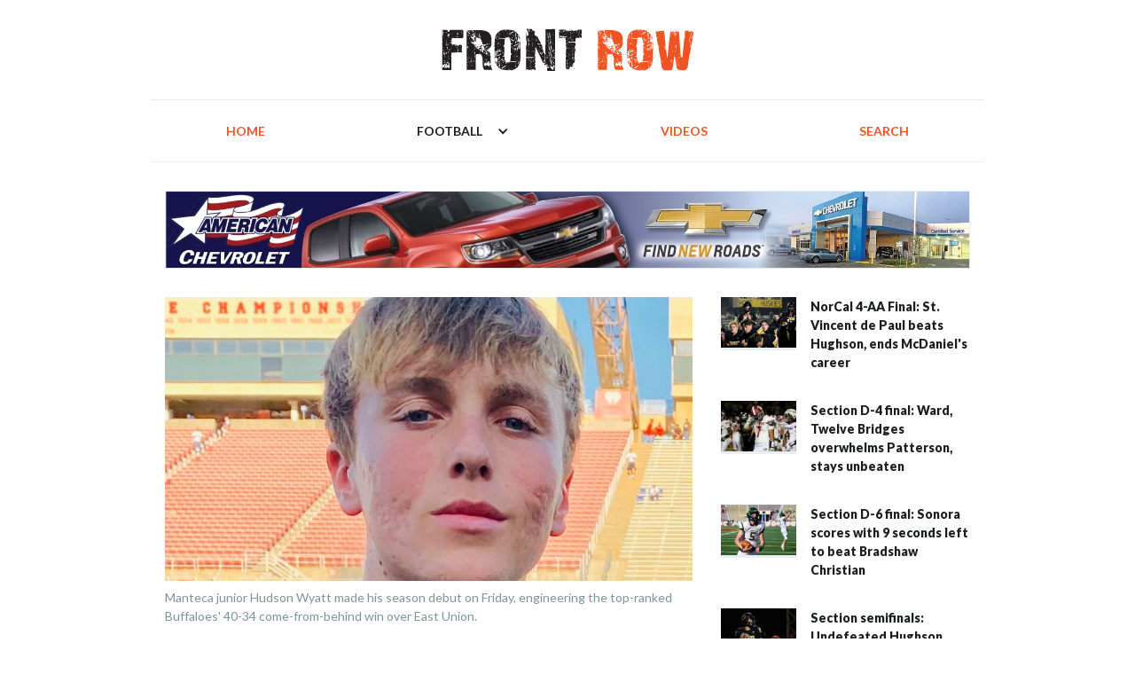

--- FILE ---
content_type: text/html
request_url: https://www.frontrowpreps.com/posts/power-rankings-no-1-buffaloes-find-balance-with-transfer-qb
body_size: 9060
content:
<!DOCTYPE html><!-- This site was created in Webflow. https://webflow.com --><!-- Last Published: Sat Mar 01 2025 15:43:21 GMT+0000 (Coordinated Universal Time) --><html data-wf-domain="www.frontrowpreps.com" data-wf-page="5b249a3c4636a714e2cbf7e9" data-wf-site="5b1c0e3200c01d60d09d2f01" lang="en" data-wf-collection="5b249a3c4636a71613cbf7e1" data-wf-item-slug="power-rankings-no-1-buffaloes-find-balance-with-transfer-qb"><head><meta charset="utf-8"/><title>Power Rankings: No. 1 Buffaloes find balance with transfer quarterback - Front Row Sports</title><meta content="Finally cleared to play, junior Hudson Wyatt engineered a come-from-behind victory over East Union to keep Manteca atop the regional power rankings." name="description"/><meta content="Power Rankings: No. 1 Buffaloes find balance with transfer quarterback - Front Row Sports" property="og:title"/><meta content="Finally cleared to play, junior Hudson Wyatt engineered a come-from-behind victory over East Union to keep Manteca atop the regional power rankings." property="og:description"/><meta content="https://cdn.prod.website-files.com/5b1c0ec53299688ed429f9ff/615e8c6778c55a2f6c3eb891_IMG-5631.jpg" property="og:image"/><meta content="Power Rankings: No. 1 Buffaloes find balance with transfer quarterback - Front Row Sports" property="twitter:title"/><meta content="Finally cleared to play, junior Hudson Wyatt engineered a come-from-behind victory over East Union to keep Manteca atop the regional power rankings." property="twitter:description"/><meta content="https://cdn.prod.website-files.com/5b1c0ec53299688ed429f9ff/615e8c6778c55a2f6c3eb891_IMG-5631.jpg" property="twitter:image"/><meta property="og:type" content="website"/><meta content="summary_large_image" name="twitter:card"/><meta content="width=device-width, initial-scale=1" name="viewport"/><meta content="hnlzvzjp0L6QprqJwPoY1xiiSWqVZ_UAmW1j8pIfK28" name="google-site-verification"/><meta content="Webflow" name="generator"/><link href="https://cdn.prod.website-files.com/5b1c0e3200c01d60d09d2f01/css/the-front-row.webflow.30b1bf5ee.min.css" rel="stylesheet" type="text/css"/><link href="https://fonts.googleapis.com" rel="preconnect"/><link href="https://fonts.gstatic.com" rel="preconnect" crossorigin="anonymous"/><script src="https://ajax.googleapis.com/ajax/libs/webfont/1.6.26/webfont.js" type="text/javascript"></script><script type="text/javascript">WebFont.load({  google: {    families: ["Lato:100,100italic,300,300italic,400,400italic,700,700italic,900,900italic"]  }});</script><script type="text/javascript">!function(o,c){var n=c.documentElement,t=" w-mod-";n.className+=t+"js",("ontouchstart"in o||o.DocumentTouch&&c instanceof DocumentTouch)&&(n.className+=t+"touch")}(window,document);</script><link href="https://cdn.prod.website-files.com/5b1c0e3200c01d60d09d2f01/5b4bc129bd74203b93f0e7b9_favicon.png" rel="shortcut icon" type="image/x-icon"/><link href="https://cdn.prod.website-files.com/5b1c0e3200c01d60d09d2f01/5b4bc1495747fca388a38614_webclip.png" rel="apple-touch-icon"/><script type="text/javascript">(function(i,s,o,g,r,a,m){i['GoogleAnalyticsObject']=r;i[r]=i[r]||function(){(i[r].q=i[r].q||[]).push(arguments)},i[r].l=1*new Date();a=s.createElement(o),m=s.getElementsByTagName(o)[0];a.async=1;a.src=g;m.parentNode.insertBefore(a,m)})(window,document,'script','https://www.google-analytics.com/analytics.js','ga');ga('create', 'UA-122374346-1', 'auto');ga('set', 'anonymizeIp', true);ga('send', 'pageview');</script><style>
  .video-thumbnail {
   	position: absolute;
    top: 0;
    left: 0;
    right: 0;
    display: block;
    height: 0;
    overflow: hidden;
    padding-top: 56.25%;
    background-position: 50% 50%;
    background-size: cover;
    background-repeat: no-repeat;
  }
  
  .video-thumbnail > .video-thumbnail-play-triangle {
    position: absolute;
    top: 50%;
    left: 50%;
    background: none;
    opacity: 0.75;
    -webkit-transition: opacity 200ms cubic-bezier(.165, .84, .44, 1);
            transition: opacity 200ms cubic-bezier(.165, .84, .44, 1);
  }
  
  .video-thumbnail:hover > .video-thumbnail-play-triangle {
    opacity: 0.85;
  }
  
  .video-thumbnail.video-list > .video-thumbnail-play-triangle {
    height: 32px;
    width: 32px;
    margin: -16px 0 0 -16px;
    border-left: 32px solid white;
    border-top: 16px solid transparent;
    border-bottom: 16px solid transparent;
  }
  
  .video-thumbnail.video-list.related > .video-thumbnail-play-triangle {
    height: 16px;
    width: 16px;
    margin: -8px 0 0 -8px;
    border-left: 16px solid white;
    border-top: 8px solid transparent;
    border-bottom: 8px solid transparent;
  }
  
  .video-thumbnail.video-feature > .video-thumbnail-play-triangle {
    height: 48px;
    width: 48px;
    margin: -24px 0 0 -24px;
    border-left: 48px solid white;
    border-top: 24px solid transparent;
    border-bottom: 24px solid transparent;
  }
  
  @media (max-width: 991px) {
    .video-thumbnail.video-list > .video-thumbnail-play-triangle {
      height: 28px;
      width: 28px;
      margin: -14px 0 0 -14px;
      border-left: 28px solid white;
      border-top: 14px solid transparent;
      border-bottom: 14px solid transparent;
    }
    
    .video-thumbnail.video-list.related > .video-thumbnail-play-triangle {
      height: 14px;
      width: 14px;
      margin: -7px 0 0 -7px;
      border-left: 14px solid white;
      border-top: 7px solid transparent;
      border-bottom: 7px solid transparent;
    }

    .video-thumbnail.video-feature > .video-thumbnail-play-triangle {
      height: 42px;
      width: 42px;
      top: 50%; left: 50%;
      margin: -21px 0 0 -21px;
      border-left: 42px solid white;
      border-top: 21px solid transparent;
      border-bottom: 21px solid transparent;
    }
  }
  
  @media (max-width: 767px) {
    .video-thumbnail.video-list.related > .video-thumbnail-play-triangle {
      height: 28px;
      width: 28px;
      margin: -14px 0 0 -14px;
      border-left: 28px solid white;
      border-top: 14px solid transparent;
      border-bottom: 14px solid transparent;
    }
  }
  
  @media (max-width: 479px) {
    .video-thumbnail.video-list.related > .video-thumbnail-play-triangle {
      height: 21px;
      width: 21px;
      margin: -10.5px 0 0 -10.5px;
      border-left: 21px solid white;
      border-top: 10.5px solid transparent;
      border-bottom: 10.5px solid transparent;
    }
  }
</style></head><body><div><div class="logo-header w-container"><img src="https://cdn.prod.website-files.com/5b1c0e3200c01d60d09d2f01/5b28901fe1d84c42e072819d_fr-web-banner.svg" alt="Front Row Sports" class="header-logo"/></div></div><div class="navigation-section"><div class="navigation-container w-container"><div class="navigation-desktop"><a href="/" class="navigation-link">Home</a><div data-delay="0" data-hover="false" class="navigation-link w-dropdown"><div class="navigation-desktop-dropdown-toggle current w-dropdown-toggle"><div class="w-embed"><div>
	Football
</div></div><div class="score-selector-toggle-icon w-icon-dropdown-toggle"></div></div><nav class="dropdown-selector-list w-dropdown-list"><a href="/sports/football/" class="scores-selector-option-link w-condition-invisible w-dropdown-link">Football</a><a href="/sports/basketball/" class="scores-selector-option-link w-dropdown-link">Basketball</a><a href="/sports/wrestling/" class="scores-selector-option-link w-dropdown-link">Wrestling</a><a href="/sports/baseball/" class="scores-selector-option-link w-dropdown-link">Baseball</a><a href="/sports/softball/" class="scores-selector-option-link w-dropdown-link">Softball</a><a href="/sports/volleyball/" class="scores-selector-option-link w-dropdown-link">Volleyball</a><a href="/sports/other/" class="scores-selector-option-link w-dropdown-link">Other Sports</a></nav></div><a href="/scores" class="navigation-link hidden">Scores</a><a href="/videos" class="navigation-link">Videos</a><a href="/search" class="navigation-link">Search</a></div><div class="navigation-mobile"><div data-delay="0" data-hover="false" class="navigation-mobile-dropdown w-dropdown"><div class="navigation-mobile-dropdown-toggle w-dropdown-toggle"><div class="navigation-mobile-dropdown-toggle-label-container"><div class="w-embed"><div>
	Football
</div></div><div class="navigation-mobile-dropdown-icon w-icon-dropdown-toggle"></div></div></div><nav class="navigation-mobile-dropdown-list-container w-dropdown-list"><a href="/" class="navigation-mobile-dropdown-link w-dropdown-link">Home</a><a href="/scores" class="navigation-mobile-dropdown-link hidden w-dropdown-link">ScoreS</a><a href="/sports/football/" class="navigation-mobile-dropdown-link w-condition-invisible w-dropdown-link">Football</a><a href="/sports/basketball/" class="navigation-mobile-dropdown-link w-dropdown-link">Basketball</a><a href="/sports/wrestling/" class="navigation-mobile-dropdown-link w-dropdown-link">Wrestling</a><a href="/sports/baseball/" class="navigation-mobile-dropdown-link w-dropdown-link">Baseball</a><a href="/sports/softball/" class="navigation-mobile-dropdown-link w-dropdown-link">Softball</a><a href="/sports/volleyball/" class="navigation-mobile-dropdown-link w-dropdown-link">Volleyball</a><a href="/sports/other/" class="navigation-mobile-dropdown-link w-dropdown-link">Other Sports</a><a href="/videos" class="navigation-mobile-dropdown-link w-dropdown-link">Videos</a><a href="/search" class="navigation-mobile-dropdown-link w-dropdown-link">Search</a></nav></div></div></div></div><div><div class="section-container w-container"><div class="padding-cell"><div class="banner-ad"><div class="w-dyn-list"><div role="list" class="w-dyn-items"><div role="listitem" class="w-dyn-item"><a href="http://www.americanchevrolet.com/" target="_blank" class="ad-link w-inline-block"><img alt="American Chevrolet - 2018 - 1 - Banner - News - Top" src="https://cdn.prod.website-files.com/5b1c0ec53299688ed429f9ff/5b427f017970972f3a20c3ac_AmericanChevy-Banner.jpg" sizes="100vw" srcset="https://cdn.prod.website-files.com/5b1c0ec53299688ed429f9ff/5b427f017970972f3a20c3ac_AmericanChevy-Banner-p-500.jpeg 500w, https://cdn.prod.website-files.com/5b1c0ec53299688ed429f9ff/5b427f017970972f3a20c3ac_AmericanChevy-Banner-p-800.jpeg 800w, https://cdn.prod.website-files.com/5b1c0ec53299688ed429f9ff/5b427f017970972f3a20c3ac_AmericanChevy-Banner-p-1080.jpeg 1080w, https://cdn.prod.website-files.com/5b1c0ec53299688ed429f9ff/5b427f017970972f3a20c3ac_AmericanChevy-Banner-p-1600.jpeg 1600w, https://cdn.prod.website-files.com/5b1c0ec53299688ed429f9ff/5b427f017970972f3a20c3ac_AmericanChevy-Banner.jpg 2530w" class="ad-image desktop"/><img alt="American Chevrolet - 2018 - 1 - Banner - News - Top" src="https://cdn.prod.website-files.com/5b1c0ec53299688ed429f9ff/5b427f017970972f3a20c3ac_AmericanChevy-Banner.jpg" sizes="100vw" srcset="https://cdn.prod.website-files.com/5b1c0ec53299688ed429f9ff/5b427f017970972f3a20c3ac_AmericanChevy-Banner-p-500.jpeg 500w, https://cdn.prod.website-files.com/5b1c0ec53299688ed429f9ff/5b427f017970972f3a20c3ac_AmericanChevy-Banner-p-800.jpeg 800w, https://cdn.prod.website-files.com/5b1c0ec53299688ed429f9ff/5b427f017970972f3a20c3ac_AmericanChevy-Banner-p-1080.jpeg 1080w, https://cdn.prod.website-files.com/5b1c0ec53299688ed429f9ff/5b427f017970972f3a20c3ac_AmericanChevy-Banner-p-1600.jpeg 1600w, https://cdn.prod.website-files.com/5b1c0ec53299688ed429f9ff/5b427f017970972f3a20c3ac_AmericanChevy-Banner.jpg 2530w" class="ad-image mobile w-condition-invisible"/><img alt="American Chevrolet - 2018 - 1 - Banner - News - Top" src="https://cdn.prod.website-files.com/5b1c0ec53299688ed429f9ff/5b427f08797097775120c3b2_AmericanChevy-Banner-Mobile.jpg" sizes="100vw" srcset="https://cdn.prod.website-files.com/5b1c0ec53299688ed429f9ff/5b427f08797097775120c3b2_AmericanChevy-Banner-Mobile-p-500.jpeg 500w, https://cdn.prod.website-files.com/5b1c0ec53299688ed429f9ff/5b427f08797097775120c3b2_AmericanChevy-Banner-Mobile-p-800.jpeg 800w, https://cdn.prod.website-files.com/5b1c0ec53299688ed429f9ff/5b427f08797097775120c3b2_AmericanChevy-Banner-Mobile.jpg 1330w" class="ad-image mobile"/></a></div></div></div></div><div class="banner-ad w-condition-invisible"><div class="w-dyn-list"><div role="list" class="w-dyn-items"><div role="listitem" class="w-dyn-item"><a href="http://www.vobj.com" target="_blank" class="ad-link w-inline-block"><img alt="Valley Ortho - Rankings - Top Banner" src="https://cdn.prod.website-files.com/5b1c0ec53299688ed429f9ff/5d4dd43ede35dd19e3b183b2_Valley%20Ortho%20UPDATED%20web%20banner.jpg" sizes="100vw" srcset="https://cdn.prod.website-files.com/5b1c0ec53299688ed429f9ff/5d4dd43ede35dd19e3b183b2_Valley%20Ortho%20UPDATED%20web%20banner-p-500.jpeg 500w, https://cdn.prod.website-files.com/5b1c0ec53299688ed429f9ff/5d4dd43ede35dd19e3b183b2_Valley%20Ortho%20UPDATED%20web%20banner-p-800.jpeg 800w, https://cdn.prod.website-files.com/5b1c0ec53299688ed429f9ff/5d4dd43ede35dd19e3b183b2_Valley%20Ortho%20UPDATED%20web%20banner-p-1080.jpeg 1080w, https://cdn.prod.website-files.com/5b1c0ec53299688ed429f9ff/5d4dd43ede35dd19e3b183b2_Valley%20Ortho%20UPDATED%20web%20banner-p-1600.jpeg 1600w, https://cdn.prod.website-files.com/5b1c0ec53299688ed429f9ff/5d4dd43ede35dd19e3b183b2_Valley%20Ortho%20UPDATED%20web%20banner-p-2000.jpeg 2000w, https://cdn.prod.website-files.com/5b1c0ec53299688ed429f9ff/5d4dd43ede35dd19e3b183b2_Valley%20Ortho%20UPDATED%20web%20banner-p-2600.jpeg 2600w, https://cdn.prod.website-files.com/5b1c0ec53299688ed429f9ff/5d4dd43ede35dd19e3b183b2_Valley%20Ortho%20UPDATED%20web%20banner-p-3200.jpeg 3200w, https://cdn.prod.website-files.com/5b1c0ec53299688ed429f9ff/5d4dd43ede35dd19e3b183b2_Valley%20Ortho%20UPDATED%20web%20banner.jpg 5078w" class="ad-image desktop"/><img alt="Valley Ortho - Rankings - Top Banner" src="https://cdn.prod.website-files.com/5b1c0ec53299688ed429f9ff/5d4dd43ede35dd19e3b183b2_Valley%20Ortho%20UPDATED%20web%20banner.jpg" sizes="100vw" srcset="https://cdn.prod.website-files.com/5b1c0ec53299688ed429f9ff/5d4dd43ede35dd19e3b183b2_Valley%20Ortho%20UPDATED%20web%20banner-p-500.jpeg 500w, https://cdn.prod.website-files.com/5b1c0ec53299688ed429f9ff/5d4dd43ede35dd19e3b183b2_Valley%20Ortho%20UPDATED%20web%20banner-p-800.jpeg 800w, https://cdn.prod.website-files.com/5b1c0ec53299688ed429f9ff/5d4dd43ede35dd19e3b183b2_Valley%20Ortho%20UPDATED%20web%20banner-p-1080.jpeg 1080w, https://cdn.prod.website-files.com/5b1c0ec53299688ed429f9ff/5d4dd43ede35dd19e3b183b2_Valley%20Ortho%20UPDATED%20web%20banner-p-1600.jpeg 1600w, https://cdn.prod.website-files.com/5b1c0ec53299688ed429f9ff/5d4dd43ede35dd19e3b183b2_Valley%20Ortho%20UPDATED%20web%20banner-p-2000.jpeg 2000w, https://cdn.prod.website-files.com/5b1c0ec53299688ed429f9ff/5d4dd43ede35dd19e3b183b2_Valley%20Ortho%20UPDATED%20web%20banner-p-2600.jpeg 2600w, https://cdn.prod.website-files.com/5b1c0ec53299688ed429f9ff/5d4dd43ede35dd19e3b183b2_Valley%20Ortho%20UPDATED%20web%20banner-p-3200.jpeg 3200w, https://cdn.prod.website-files.com/5b1c0ec53299688ed429f9ff/5d4dd43ede35dd19e3b183b2_Valley%20Ortho%20UPDATED%20web%20banner.jpg 5078w" class="ad-image mobile w-condition-invisible"/><img alt="Valley Ortho - Rankings - Top Banner" src="https://cdn.prod.website-files.com/5b1c0ec53299688ed429f9ff/5d4dd450de35dd47bcb18b60_Valley%20Ortho%20UPDATED%20mobile%20banner.jpg" sizes="100vw" srcset="https://cdn.prod.website-files.com/5b1c0ec53299688ed429f9ff/5d4dd450de35dd47bcb18b60_Valley%20Ortho%20UPDATED%20mobile%20banner-p-500.jpeg 500w, https://cdn.prod.website-files.com/5b1c0ec53299688ed429f9ff/5d4dd450de35dd47bcb18b60_Valley%20Ortho%20UPDATED%20mobile%20banner-p-800.jpeg 800w, https://cdn.prod.website-files.com/5b1c0ec53299688ed429f9ff/5d4dd450de35dd47bcb18b60_Valley%20Ortho%20UPDATED%20mobile%20banner-p-1080.jpeg 1080w, https://cdn.prod.website-files.com/5b1c0ec53299688ed429f9ff/5d4dd450de35dd47bcb18b60_Valley%20Ortho%20UPDATED%20mobile%20banner-p-1600.jpeg 1600w, https://cdn.prod.website-files.com/5b1c0ec53299688ed429f9ff/5d4dd450de35dd47bcb18b60_Valley%20Ortho%20UPDATED%20mobile%20banner-p-2000.jpeg 2000w, https://cdn.prod.website-files.com/5b1c0ec53299688ed429f9ff/5d4dd450de35dd47bcb18b60_Valley%20Ortho%20UPDATED%20mobile%20banner-p-2600.jpeg 2600w, https://cdn.prod.website-files.com/5b1c0ec53299688ed429f9ff/5d4dd450de35dd47bcb18b60_Valley%20Ortho%20UPDATED%20mobile%20banner.jpg 2691w" class="ad-image mobile"/></a></div></div></div></div><div class="banner-ad w-condition-invisible"><div class="w-dyn-list"><div role="list" class="w-dyn-items"><div role="listitem" class="w-dyn-item"><a href="https://chickenranchcasino.com/" target="_blank" class="ad-link w-inline-block"><img alt="Chicken Ranch Casino - 2018 - 1 - Banner - Game of the Week - Top" src="https://cdn.prod.website-files.com/5b1c0ec53299688ed429f9ff/667dd5aba261e0044e2e6455_Branding%202024%20Front%20Row%20Preps%201080x129%20FA.jpeg" sizes="100vw" srcset="https://cdn.prod.website-files.com/5b1c0ec53299688ed429f9ff/667dd5aba261e0044e2e6455_Branding%202024%20Front%20Row%20Preps%201080x129%20FA-p-500.jpeg 500w, https://cdn.prod.website-files.com/5b1c0ec53299688ed429f9ff/667dd5aba261e0044e2e6455_Branding%202024%20Front%20Row%20Preps%201080x129%20FA-p-800.jpeg 800w, https://cdn.prod.website-files.com/5b1c0ec53299688ed429f9ff/667dd5aba261e0044e2e6455_Branding%202024%20Front%20Row%20Preps%201080x129%20FA-p-1080.jpeg 1080w, https://cdn.prod.website-files.com/5b1c0ec53299688ed429f9ff/667dd5aba261e0044e2e6455_Branding%202024%20Front%20Row%20Preps%201080x129%20FA-p-1600.jpeg 1600w, https://cdn.prod.website-files.com/5b1c0ec53299688ed429f9ff/667dd5aba261e0044e2e6455_Branding%202024%20Front%20Row%20Preps%201080x129%20FA-p-2000.jpeg 2000w, https://cdn.prod.website-files.com/5b1c0ec53299688ed429f9ff/667dd5aba261e0044e2e6455_Branding%202024%20Front%20Row%20Preps%201080x129%20FA-p-2600.jpeg 2600w, https://cdn.prod.website-files.com/5b1c0ec53299688ed429f9ff/667dd5aba261e0044e2e6455_Branding%202024%20Front%20Row%20Preps%201080x129%20FA-p-3200.jpeg 3200w, https://cdn.prod.website-files.com/5b1c0ec53299688ed429f9ff/667dd5aba261e0044e2e6455_Branding%202024%20Front%20Row%20Preps%201080x129%20FA.jpeg 4775w" class="ad-image desktop"/><img alt="Chicken Ranch Casino - 2018 - 1 - Banner - Game of the Week - Top" src="https://cdn.prod.website-files.com/5b1c0ec53299688ed429f9ff/667dd5aba261e0044e2e6455_Branding%202024%20Front%20Row%20Preps%201080x129%20FA.jpeg" sizes="100vw" srcset="https://cdn.prod.website-files.com/5b1c0ec53299688ed429f9ff/667dd5aba261e0044e2e6455_Branding%202024%20Front%20Row%20Preps%201080x129%20FA-p-500.jpeg 500w, https://cdn.prod.website-files.com/5b1c0ec53299688ed429f9ff/667dd5aba261e0044e2e6455_Branding%202024%20Front%20Row%20Preps%201080x129%20FA-p-800.jpeg 800w, https://cdn.prod.website-files.com/5b1c0ec53299688ed429f9ff/667dd5aba261e0044e2e6455_Branding%202024%20Front%20Row%20Preps%201080x129%20FA-p-1080.jpeg 1080w, https://cdn.prod.website-files.com/5b1c0ec53299688ed429f9ff/667dd5aba261e0044e2e6455_Branding%202024%20Front%20Row%20Preps%201080x129%20FA-p-1600.jpeg 1600w, https://cdn.prod.website-files.com/5b1c0ec53299688ed429f9ff/667dd5aba261e0044e2e6455_Branding%202024%20Front%20Row%20Preps%201080x129%20FA-p-2000.jpeg 2000w, https://cdn.prod.website-files.com/5b1c0ec53299688ed429f9ff/667dd5aba261e0044e2e6455_Branding%202024%20Front%20Row%20Preps%201080x129%20FA-p-2600.jpeg 2600w, https://cdn.prod.website-files.com/5b1c0ec53299688ed429f9ff/667dd5aba261e0044e2e6455_Branding%202024%20Front%20Row%20Preps%201080x129%20FA-p-3200.jpeg 3200w, https://cdn.prod.website-files.com/5b1c0ec53299688ed429f9ff/667dd5aba261e0044e2e6455_Branding%202024%20Front%20Row%20Preps%201080x129%20FA.jpeg 4775w" class="ad-image mobile w-condition-invisible"/><img alt="Chicken Ranch Casino - 2018 - 1 - Banner - Game of the Week - Top" src="https://cdn.prod.website-files.com/5b1c0ec53299688ed429f9ff/667dd5aba261e0044e2e6455_Branding%202024%20Front%20Row%20Preps%201080x129%20FA.jpeg" sizes="100vw" srcset="https://cdn.prod.website-files.com/5b1c0ec53299688ed429f9ff/667dd5aba261e0044e2e6455_Branding%202024%20Front%20Row%20Preps%201080x129%20FA-p-500.jpeg 500w, https://cdn.prod.website-files.com/5b1c0ec53299688ed429f9ff/667dd5aba261e0044e2e6455_Branding%202024%20Front%20Row%20Preps%201080x129%20FA-p-800.jpeg 800w, https://cdn.prod.website-files.com/5b1c0ec53299688ed429f9ff/667dd5aba261e0044e2e6455_Branding%202024%20Front%20Row%20Preps%201080x129%20FA-p-1080.jpeg 1080w, https://cdn.prod.website-files.com/5b1c0ec53299688ed429f9ff/667dd5aba261e0044e2e6455_Branding%202024%20Front%20Row%20Preps%201080x129%20FA-p-1600.jpeg 1600w, https://cdn.prod.website-files.com/5b1c0ec53299688ed429f9ff/667dd5aba261e0044e2e6455_Branding%202024%20Front%20Row%20Preps%201080x129%20FA-p-2000.jpeg 2000w, https://cdn.prod.website-files.com/5b1c0ec53299688ed429f9ff/667dd5aba261e0044e2e6455_Branding%202024%20Front%20Row%20Preps%201080x129%20FA-p-2600.jpeg 2600w, https://cdn.prod.website-files.com/5b1c0ec53299688ed429f9ff/667dd5aba261e0044e2e6455_Branding%202024%20Front%20Row%20Preps%201080x129%20FA-p-3200.jpeg 3200w, https://cdn.prod.website-files.com/5b1c0ec53299688ed429f9ff/667dd5aba261e0044e2e6455_Branding%202024%20Front%20Row%20Preps%201080x129%20FA.jpeg 4775w" class="ad-image mobile"/></a></div></div></div></div><div class="banner-ad w-condition-invisible"><div class="w-dyn-list"><div class="w-dyn-empty"><div>No items found.</div></div></div></div><div class="banner-ad w-condition-invisible"><div class="w-dyn-list"><div role="list" class="w-dyn-items"><div role="listitem" class="w-dyn-item"><a href="http://www.americanchevrolet.com/" target="_blank" class="ad-link w-inline-block"><img alt="American Chevrolet - 2018 - 1 - Banner - Athlete of the Week - Top" src="https://cdn.prod.website-files.com/5b1c0ec53299688ed429f9ff/5b427f017970972f3a20c3ac_AmericanChevy-Banner.jpg" sizes="(max-width: 767px) 100vw, (max-width: 991px) 700px, 908px" srcset="https://cdn.prod.website-files.com/5b1c0ec53299688ed429f9ff/5b427f017970972f3a20c3ac_AmericanChevy-Banner-p-500.jpeg 500w, https://cdn.prod.website-files.com/5b1c0ec53299688ed429f9ff/5b427f017970972f3a20c3ac_AmericanChevy-Banner-p-800.jpeg 800w, https://cdn.prod.website-files.com/5b1c0ec53299688ed429f9ff/5b427f017970972f3a20c3ac_AmericanChevy-Banner-p-1080.jpeg 1080w, https://cdn.prod.website-files.com/5b1c0ec53299688ed429f9ff/5b427f017970972f3a20c3ac_AmericanChevy-Banner-p-1600.jpeg 1600w, https://cdn.prod.website-files.com/5b1c0ec53299688ed429f9ff/5b427f017970972f3a20c3ac_AmericanChevy-Banner.jpg 2530w" class="ad-image desktop"/><img alt="American Chevrolet - 2018 - 1 - Banner - Athlete of the Week - Top" src="https://cdn.prod.website-files.com/5b1c0ec53299688ed429f9ff/5b427f017970972f3a20c3ac_AmericanChevy-Banner.jpg" sizes="100vw" srcset="https://cdn.prod.website-files.com/5b1c0ec53299688ed429f9ff/5b427f017970972f3a20c3ac_AmericanChevy-Banner-p-500.jpeg 500w, https://cdn.prod.website-files.com/5b1c0ec53299688ed429f9ff/5b427f017970972f3a20c3ac_AmericanChevy-Banner-p-800.jpeg 800w, https://cdn.prod.website-files.com/5b1c0ec53299688ed429f9ff/5b427f017970972f3a20c3ac_AmericanChevy-Banner-p-1080.jpeg 1080w, https://cdn.prod.website-files.com/5b1c0ec53299688ed429f9ff/5b427f017970972f3a20c3ac_AmericanChevy-Banner-p-1600.jpeg 1600w, https://cdn.prod.website-files.com/5b1c0ec53299688ed429f9ff/5b427f017970972f3a20c3ac_AmericanChevy-Banner.jpg 2530w" class="ad-image mobile w-condition-invisible"/><img alt="American Chevrolet - 2018 - 1 - Banner - Athlete of the Week - Top" src="https://cdn.prod.website-files.com/5b1c0ec53299688ed429f9ff/5b427f08797097775120c3b2_AmericanChevy-Banner-Mobile.jpg" sizes="(max-width: 767px) 94vw, 100vw" srcset="https://cdn.prod.website-files.com/5b1c0ec53299688ed429f9ff/5b427f08797097775120c3b2_AmericanChevy-Banner-Mobile-p-500.jpeg 500w, https://cdn.prod.website-files.com/5b1c0ec53299688ed429f9ff/5b427f08797097775120c3b2_AmericanChevy-Banner-Mobile-p-800.jpeg 800w, https://cdn.prod.website-files.com/5b1c0ec53299688ed429f9ff/5b427f08797097775120c3b2_AmericanChevy-Banner-Mobile.jpg 1330w" class="ad-image mobile"/></a></div></div></div></div></div><div class="flex-container"><div class="flex-cell _8-12"><div class="padding-cell"><div class="post-image post-page"><img alt="" src="https://cdn.prod.website-files.com/5b1c0ec53299688ed429f9ff/615e8c6778c55a2f6c3eb891_IMG-5631.jpg" sizes="(max-width: 767px) 94vw, (max-width: 991px) 457.28125px, 594.59375px" srcset="https://cdn.prod.website-files.com/5b1c0ec53299688ed429f9ff/615e8c6778c55a2f6c3eb891_IMG-5631-p-500.jpg 500w, https://cdn.prod.website-files.com/5b1c0ec53299688ed429f9ff/615e8c6778c55a2f6c3eb891_IMG-5631-p-800.jpg 800w, https://cdn.prod.website-files.com/5b1c0ec53299688ed429f9ff/615e8c6778c55a2f6c3eb891_IMG-5631-p-1080.jpg 1080w, https://cdn.prod.website-files.com/5b1c0ec53299688ed429f9ff/615e8c6778c55a2f6c3eb891_IMG-5631.jpg 1124w" class="post-image-element"/></div><div class="post-image-caption">Manteca junior Hudson Wyatt made his season debut on Friday, engineering the top-ranked Buffaloes&#x27; 40-34 come-from-behind win over East Union.</div><div class="post-summary-container"><h1 class="post-title post-page">Power Rankings: No. 1 Buffaloes find balance with transfer quarterback</h1><div class="post-meta-subhead post-page"><a href="/sports/football" class="post-sport">Football</a><div class="post-meta-separator">-</div><div class="post-topic">News</div></div><div class="details-container post-page"><a href="/contributors/james-burns" class="post-contributor">James Burns</a><div class="post-details-separator">-</div><div class="post-timestamp">Oct 7, 2021</div></div></div><div class="w-richtext"><p>MANTECA -- When Mark Varnum watched film of Manteca High&#x27;s overtime win against East Union, the third-year coach didn&#x27;t dwell on the breakdowns and missed assignments.<br/></p><p>Instead, he marveled at the rapid progression of transfer quarterback Hudson Wyatt, who made his debut after sitting out the first month of the season, per CIF rules. <br/></p><p>With Wyatt at the controls, the top-ranked Buffaloes (6-0, 2-0) finally opened up the playbook, throwing the ball a season-high 23 times in a come-from-behind 40-34 victory over the upstart Lancers.</p><p><a href="https://youtu.be/_Pm5ySQQtVU">Athlete of the Week: QB accounts for 7 TDs to knock off unbeaten</a></p><p><a href="https://www.frontrowpreps.com/posts/breaking-bread-and-records-waterfords-historic-run-a-family-affair">Family ties carry Waterford to record 10th straight victory</a></p><p>Wyatt, a 6-foot-2 junior, transferred from Downey High, which annually features on the region&#x27;s top passing offenses. <br/></p><p>&quot;We saw the 48-minute, rapid progression of Hudson,&quot; Varnum said with excitement. &quot;In the first half, it was a weird start. We didn&#x27;t have the ball much, but he progressed so much in 48 minutes. He got his feet wet and it was like, &#x27;Alright, I need to get this win for us.&#x27; &quot;<br/></p><p>Wyatt replaces sophomore Garrison Reis, whose importance to the offense remains critical. Reis becomes a 6-foot target for Wyatt as a tight end. Reis had a pivotal 18-yard catch in Friday&#x27;s win. Wyatt&#x27;s fleet of pass-catchers also includes Trey Moreland, James Dennis, Blake Gross, and of course, Blake Nichelson, the region&#x27;s most dynamic football player. </p><p>Nichelson, a bolt of lightning with long locks and Power 5 interest, has rushed for 1,042 yards and 17 touchdowns, and he&#x27;s also scored six times on just 12 receptions. On Friday, Nichelson had five total touchdowns, including two through the air. He finished with four catches for 86 yards.</p><p>&quot;What you have with Blake is a really good wide receiver who just so happens to be the area&#x27;s best running back,&quot; Varnum said.<br/></p><p>Moreland was Wyatt&#x27;s top target, reeling in six passes for 100 yards and a touchdown. <br/></p><p>&quot;He&#x27;s more of a pure passer,&quot; Varnum said of Wyatt, who was 11 of 23 for 204 yards and three touchdowns. &quot;We can open up the passing game like we did in the second half. Garrison is a football player, but with (Wyatt), we&#x27;re able to do more. We threw the ball 7 to 8 times the first five weeks. We threw it 23 times on Friday. That&#x27;s not ideal, but we&#x27;re able to be more balanced.&quot;<br/></p><p>Despite Friday&#x27;s scare, the Buffaloes remain the top-ranked team in the regional large-school power rankings, holding a slight edge over Valley Oak League foe Central Catholic. Manteca takes on winless Weston Ranch this week, before closing VOL play with the gauntlet: at Central Catholic, home versus Kimball, and at The Corral to face fifth-ranked Oakdale.<br/></p><p>&quot;They know that wasn&#x27;t one of our top efforts, but fortunately, they got the job done,&quot; Varnum said. &quot;They came ready to work on Monday. They&#x27;re a funny group. They don&#x27;t think about (the pressure) too much. They want to play football and have fun, maybe too much fun sometimes. As coaches, we sense (the pressure), but the boys just want to get back on the field.&quot;</p><p>Here&#x27;s a look at the rest of the region&#x27;s power rankings, both large and small school:<br/></p><p><strong>Large School</strong></p><p><strong>1. (1) Manteca (6-0, 2-0):</strong> The Buffaloes remain unbeaten but only by the slimmest of margins. Manteca was rescued by Blake Nichelson, who scored five TDs, including a pick-six to win the game in overtime.</p><p><strong>2. (2) Central Catholic (5-1, 2-0): </strong>The Raiders rode hard-charging running back Aiden Taylor to a come-from-behind win at The Corral.</p><p><strong>3. (4) Turlock (2-4, 1-0): </strong>Fresh off a Harvest Bowl victory, the Bulldogs face one of the hottest teams in the region -- Downey.</p><p><strong>4. (5) Downey (5-1, 1-0):</strong> The Knights have won five straight games since a season-opening loss to Manteca.</p><p><strong>5. (3) Oakdale (4-2, 1-2): </strong>The Mustangs have lost two straight but should stabilize at one-win Sierra on Friday.</p><p><strong>Small School</strong>‍</p><p><strong>1. (1) Escalon (5-1, 2-1): </strong>The Cougars created four turnovers in a victory over Hilmar, including three interceptions, to cement their place atop the small-school rankings. </p><p><strong>2. (2) Ripon (5-2, 3-0): </strong>The Indians took care of business on Homecoming night, rolling over Riverbank 55-6. Ripon led 41-0 at the intermission. </p><p><strong>3. (4) Livingston (4-2, 1-1): </strong>Idle a week ago, the Wolves host second-ranked Ripon Friday in a game with serious TVL title implications. </p><p><strong>4. (5) Waterford (6-0, 2-0): </strong>The Wildcats snapped an eight-game losing streak to Ripon Christian with a 28-21 victory. <a href="https://www.frontrowpreps.com/posts/breaking-bread-and-records-waterfords-historic-run-a-family-affair">Waterford</a> has won a school-record 10 consecutive games, dating back to last season.</p><p><strong>T-5. (3) Hilmar (5-2, 1-2):</strong> Offensive struggles have sent the Yellowjackets into a free-fall. Losers of two straight, has Hilmar fallen out of the TVL title conversation?</p><p><strong>T-5. (5) Sonora (3-3, 1-0): </strong>The Wildcats have outscored their last two opponents 93-0, including a 44-0 triumph over Amador to start Mother Lode League play. Sonora hasn&#x27;t yielded a point since the 7-minute mark of the fourth quarter in Week 4. <br/></p></div></div></div><div class="flex-cell _4-12"><div class="sidebar-order-flex-container"><div class="sidebar-order-flex-cell desktop-first"><div class="w-dyn-list"><div role="list" class="w-dyn-items"><div role="listitem" class="w-dyn-item"><div class="padding-cell"><div class="flex-container post-list"><div class="flex-cell _4-12"><a href="/posts/norcal-4-aa-final-st-vincent-de-paul-beats-hughson-ends-mcdaniels-career" class="post-link-container post-image post-list related w-inline-block"><div class="post-image post-list related"><img alt="" src="https://cdn.prod.website-files.com/5b1c0ec53299688ed429f9ff/6754602281c5c5983987a5cb_0D1A2436.jpg" sizes="(max-width: 767px) 30vw, (max-width: 991px) 64.53125px, 85.75px" srcset="https://cdn.prod.website-files.com/5b1c0ec53299688ed429f9ff/6754602281c5c5983987a5cb_0D1A2436-p-500.jpg 500w, https://cdn.prod.website-files.com/5b1c0ec53299688ed429f9ff/6754602281c5c5983987a5cb_0D1A2436-p-800.jpg 800w, https://cdn.prod.website-files.com/5b1c0ec53299688ed429f9ff/6754602281c5c5983987a5cb_0D1A2436-p-1080.jpg 1080w, https://cdn.prod.website-files.com/5b1c0ec53299688ed429f9ff/6754602281c5c5983987a5cb_0D1A2436-p-1600.jpg 1600w, https://cdn.prod.website-files.com/5b1c0ec53299688ed429f9ff/6754602281c5c5983987a5cb_0D1A2436-p-2000.jpg 2000w, https://cdn.prod.website-files.com/5b1c0ec53299688ed429f9ff/6754602281c5c5983987a5cb_0D1A2436-p-2600.jpg 2600w, https://cdn.prod.website-files.com/5b1c0ec53299688ed429f9ff/6754602281c5c5983987a5cb_0D1A2436-p-3200.jpg 3200w, https://cdn.prod.website-files.com/5b1c0ec53299688ed429f9ff/6754602281c5c5983987a5cb_0D1A2436.jpg 4301w" class="post-image-element"/></div></a></div><div class="flex-cell _8-12"><div class="post-summary-container post-list"><a href="/posts/norcal-4-aa-final-st-vincent-de-paul-beats-hughson-ends-mcdaniels-career" class="post-link-block post-title w-inline-block"><h3 class="post-title post-list related">NorCal 4-AA Final: St. Vincent de Paul beats Hughson, ends McDaniel&#x27;s career </h3></a><div class="post-meta-subhead post-list related"><div class="post-topic">News</div><div class="post-meta-separator">-</div><div class="post-timestamp"><div class="post-timestamp-month">Dec</div><div class="post-timestamp-day">7</div></div></div></div></div></div></div></div><div role="listitem" class="w-dyn-item"><div class="padding-cell"><div class="flex-container post-list"><div class="flex-cell _4-12"><a href="/posts/section-d-4-final-ward-twelve-bridges-overwhelms-patterson-stays-unbeaten" class="post-link-container post-image post-list related w-inline-block"><div class="post-image post-list related"><img alt="" src="https://cdn.prod.website-files.com/5b1c0ec53299688ed429f9ff/674b2494d7a3d795306f4e53_0D1A0825.jpg" sizes="(max-width: 767px) 30vw, (max-width: 991px) 64.53125px, 85.75px" srcset="https://cdn.prod.website-files.com/5b1c0ec53299688ed429f9ff/674b2494d7a3d795306f4e53_0D1A0825-p-500.jpg 500w, https://cdn.prod.website-files.com/5b1c0ec53299688ed429f9ff/674b2494d7a3d795306f4e53_0D1A0825-p-800.jpg 800w, https://cdn.prod.website-files.com/5b1c0ec53299688ed429f9ff/674b2494d7a3d795306f4e53_0D1A0825-p-1080.jpg 1080w, https://cdn.prod.website-files.com/5b1c0ec53299688ed429f9ff/674b2494d7a3d795306f4e53_0D1A0825-p-1600.jpg 1600w, https://cdn.prod.website-files.com/5b1c0ec53299688ed429f9ff/674b2494d7a3d795306f4e53_0D1A0825-p-2000.jpg 2000w, https://cdn.prod.website-files.com/5b1c0ec53299688ed429f9ff/674b2494d7a3d795306f4e53_0D1A0825-p-2600.jpg 2600w, https://cdn.prod.website-files.com/5b1c0ec53299688ed429f9ff/674b2494d7a3d795306f4e53_0D1A0825-p-3200.jpg 3200w, https://cdn.prod.website-files.com/5b1c0ec53299688ed429f9ff/674b2494d7a3d795306f4e53_0D1A0825.jpg 4907w" class="post-image-element"/></div></a></div><div class="flex-cell _8-12"><div class="post-summary-container post-list"><a href="/posts/section-d-4-final-ward-twelve-bridges-overwhelms-patterson-stays-unbeaten" class="post-link-block post-title w-inline-block"><h3 class="post-title post-list related">Section D-4 final: Ward, Twelve Bridges overwhelms Patterson, stays unbeaten </h3></a><div class="post-meta-subhead post-list related"><div class="post-topic">News</div><div class="post-meta-separator">-</div><div class="post-timestamp"><div class="post-timestamp-month">Nov</div><div class="post-timestamp-day">30</div></div></div></div></div></div></div></div><div role="listitem" class="w-dyn-item"><div class="padding-cell"><div class="flex-container post-list"><div class="flex-cell _4-12"><a href="/posts/section-d-6-final-sonora-scores-with-9-seconds-left-to-beat-bradshaw-christian" class="post-link-container post-image post-list related w-inline-block"><div class="post-image post-list related"><img alt="" src="https://cdn.prod.website-files.com/5b1c0ec53299688ed429f9ff/674a8c83c9d0fa1912925c73_0D1A9925.jpg" sizes="(max-width: 767px) 30vw, (max-width: 991px) 64.53125px, 85.75px" srcset="https://cdn.prod.website-files.com/5b1c0ec53299688ed429f9ff/674a8c83c9d0fa1912925c73_0D1A9925-p-500.jpg 500w, https://cdn.prod.website-files.com/5b1c0ec53299688ed429f9ff/674a8c83c9d0fa1912925c73_0D1A9925-p-800.jpg 800w, https://cdn.prod.website-files.com/5b1c0ec53299688ed429f9ff/674a8c83c9d0fa1912925c73_0D1A9925-p-1080.jpg 1080w, https://cdn.prod.website-files.com/5b1c0ec53299688ed429f9ff/674a8c83c9d0fa1912925c73_0D1A9925-p-1600.jpg 1600w, https://cdn.prod.website-files.com/5b1c0ec53299688ed429f9ff/674a8c83c9d0fa1912925c73_0D1A9925-p-2000.jpg 2000w, https://cdn.prod.website-files.com/5b1c0ec53299688ed429f9ff/674a8c83c9d0fa1912925c73_0D1A9925-p-2600.jpg 2600w, https://cdn.prod.website-files.com/5b1c0ec53299688ed429f9ff/674a8c83c9d0fa1912925c73_0D1A9925.jpg 3108w" class="post-image-element"/></div></a></div><div class="flex-cell _8-12"><div class="post-summary-container post-list"><a href="/posts/section-d-6-final-sonora-scores-with-9-seconds-left-to-beat-bradshaw-christian" class="post-link-block post-title w-inline-block"><h3 class="post-title post-list related">Section D-6 final: Sonora scores with 9 seconds left to beat Bradshaw Christian </h3></a><div class="post-meta-subhead post-list related"><div class="post-topic">News</div><div class="post-meta-separator">-</div><div class="post-timestamp"><div class="post-timestamp-month">Nov</div><div class="post-timestamp-day">29</div></div></div></div></div></div></div></div><div role="listitem" class="w-dyn-item"><div class="padding-cell"><div class="flex-container post-list"><div class="flex-cell _4-12"><a href="/posts/section-semifinals-undefeated-hughson-prepares-for-rain-and-union-mine" class="post-link-container post-image post-list related w-inline-block"><div class="post-image post-list related"><img alt="" src="https://cdn.prod.website-files.com/5b1c0ec53299688ed429f9ff/6740b99fbd4af236ad3cdf95_IMG_1209.jpg" sizes="(max-width: 767px) 30vw, (max-width: 991px) 64.53125px, 85.75px" srcset="https://cdn.prod.website-files.com/5b1c0ec53299688ed429f9ff/6740b99fbd4af236ad3cdf95_IMG_1209-p-500.jpg 500w, https://cdn.prod.website-files.com/5b1c0ec53299688ed429f9ff/6740b99fbd4af236ad3cdf95_IMG_1209-p-800.jpg 800w, https://cdn.prod.website-files.com/5b1c0ec53299688ed429f9ff/6740b99fbd4af236ad3cdf95_IMG_1209-p-1080.jpg 1080w, https://cdn.prod.website-files.com/5b1c0ec53299688ed429f9ff/6740b99fbd4af236ad3cdf95_IMG_1209-p-1600.jpg 1600w, https://cdn.prod.website-files.com/5b1c0ec53299688ed429f9ff/6740b99fbd4af236ad3cdf95_IMG_1209-p-2000.jpg 2000w, https://cdn.prod.website-files.com/5b1c0ec53299688ed429f9ff/6740b99fbd4af236ad3cdf95_IMG_1209-p-2600.jpg 2600w, https://cdn.prod.website-files.com/5b1c0ec53299688ed429f9ff/6740b99fbd4af236ad3cdf95_IMG_1209-p-3200.jpg 3200w, https://cdn.prod.website-files.com/5b1c0ec53299688ed429f9ff/6740b99fbd4af236ad3cdf95_IMG_1209.jpg 5082w" class="post-image-element"/></div></a></div><div class="flex-cell _8-12"><div class="post-summary-container post-list"><a href="/posts/section-semifinals-undefeated-hughson-prepares-for-rain-and-union-mine" class="post-link-block post-title w-inline-block"><h3 class="post-title post-list related">Section semifinals: Undefeated Hughson prepares for rain and Union Mine </h3></a><div class="post-meta-subhead post-list related"><div class="post-topic">News</div><div class="post-meta-separator">-</div><div class="post-timestamp"><div class="post-timestamp-month">Nov</div><div class="post-timestamp-day">22</div></div></div></div></div></div></div></div><div role="listitem" class="w-dyn-item"><div class="padding-cell"><div class="flex-container post-list"><div class="flex-cell _4-12"><a href="/posts/playoff-drama-turlock-eliminates-central-catholic-43-42-in-overtime" class="post-link-container post-image post-list related w-inline-block"><div class="post-image post-list related"><img alt="" src="https://cdn.prod.website-files.com/5b1c0ec53299688ed429f9ff/6738b75a249fa9560110ab4f_0D1A8292.jpg" sizes="(max-width: 767px) 30vw, (max-width: 991px) 64.53125px, 85.75px" srcset="https://cdn.prod.website-files.com/5b1c0ec53299688ed429f9ff/6738b75a249fa9560110ab4f_0D1A8292-p-500.jpg 500w, https://cdn.prod.website-files.com/5b1c0ec53299688ed429f9ff/6738b75a249fa9560110ab4f_0D1A8292-p-800.jpg 800w, https://cdn.prod.website-files.com/5b1c0ec53299688ed429f9ff/6738b75a249fa9560110ab4f_0D1A8292-p-1080.jpg 1080w, https://cdn.prod.website-files.com/5b1c0ec53299688ed429f9ff/6738b75a249fa9560110ab4f_0D1A8292-p-1600.jpg 1600w, https://cdn.prod.website-files.com/5b1c0ec53299688ed429f9ff/6738b75a249fa9560110ab4f_0D1A8292-p-2000.jpg 2000w, https://cdn.prod.website-files.com/5b1c0ec53299688ed429f9ff/6738b75a249fa9560110ab4f_0D1A8292-p-2600.jpg 2600w, https://cdn.prod.website-files.com/5b1c0ec53299688ed429f9ff/6738b75a249fa9560110ab4f_0D1A8292-p-3200.jpg 3200w, https://cdn.prod.website-files.com/5b1c0ec53299688ed429f9ff/6738b75a249fa9560110ab4f_0D1A8292.jpg 3984w" class="post-image-element"/></div></a></div><div class="flex-cell _8-12"><div class="post-summary-container post-list"><a href="/posts/playoff-drama-turlock-eliminates-central-catholic-43-42-in-overtime" class="post-link-block post-title w-inline-block"><h3 class="post-title post-list related">Playoff drama: Turlock eliminates Central Catholic 43-42 in overtime</h3></a><div class="post-meta-subhead post-list related"><div class="post-topic">News</div><div class="post-meta-separator">-</div><div class="post-timestamp"><div class="post-timestamp-month">Nov</div><div class="post-timestamp-day">16</div></div></div></div></div></div></div></div></div></div></div><div class="sidebar-order-flex-cell mobile-first"><div class="padding-cell"><div class="sidebar-ad"><div class="w-dyn-list"><div role="list" class="w-dyn-items"><div role="listitem" class="w-dyn-item"><a href="http://www.americanchevrolet.com/" target="_blank" class="ad-link w-inline-block"><img alt="American Chevrolet - 2018 - 1 - Sidebar - Random" src="https://cdn.prod.website-files.com/5b1c0ec53299688ed429f9ff/5b427ef3e9023eb652f01e9c_AmericanChevy-Sidebar.jpg" sizes="(max-width: 767px) 100vw, (max-width: 991px) 214.640625px, 281.296875px" srcset="https://cdn.prod.website-files.com/5b1c0ec53299688ed429f9ff/5b427ef3e9023eb652f01e9c_AmericanChevy-Sidebar-p-500.jpeg 500w, https://cdn.prod.website-files.com/5b1c0ec53299688ed429f9ff/5b427ef3e9023eb652f01e9c_AmericanChevy-Sidebar.jpg 779w" class="ad-image desktop"/><img alt="American Chevrolet - 2018 - 1 - Sidebar - Random" src="https://cdn.prod.website-files.com/5b1c0ec53299688ed429f9ff/5b427ef3e9023eb652f01e9c_AmericanChevy-Sidebar.jpg" sizes="(max-width: 767px) 94vw, 100vw" srcset="https://cdn.prod.website-files.com/5b1c0ec53299688ed429f9ff/5b427ef3e9023eb652f01e9c_AmericanChevy-Sidebar-p-500.jpeg 500w, https://cdn.prod.website-files.com/5b1c0ec53299688ed429f9ff/5b427ef3e9023eb652f01e9c_AmericanChevy-Sidebar.jpg 779w" class="ad-image mobile"/><img alt="American Chevrolet - 2018 - 1 - Sidebar - Random" src="" class="ad-image mobile w-condition-invisible w-dyn-bind-empty"/></a></div></div></div></div></div></div></div></div></div><div class="padding-cell"><div class="banner-ad"><div class="w-dyn-list"><div role="list" class="w-dyn-items"><div role="listitem" class="w-dyn-item"><a href="https://chickenranchcasino.com/" target="_blank" class="ad-link w-inline-block"><img alt="Chicken Ranch Casino - 2018 - 1 - Banner - Random" src="https://cdn.prod.website-files.com/5b1c0ec53299688ed429f9ff/667dd65f3b6697b2ca2860ac_Branding%202024%20Front%20Row%20Preps%201280x153%20FA.jpeg" sizes="(max-width: 767px) 100vw, (max-width: 991px) 700px, 908px" srcset="https://cdn.prod.website-files.com/5b1c0ec53299688ed429f9ff/667dd65f3b6697b2ca2860ac_Branding%202024%20Front%20Row%20Preps%201280x153%20FA-p-500.jpeg 500w, https://cdn.prod.website-files.com/5b1c0ec53299688ed429f9ff/667dd65f3b6697b2ca2860ac_Branding%202024%20Front%20Row%20Preps%201280x153%20FA-p-800.jpeg 800w, https://cdn.prod.website-files.com/5b1c0ec53299688ed429f9ff/667dd65f3b6697b2ca2860ac_Branding%202024%20Front%20Row%20Preps%201280x153%20FA-p-1080.jpeg 1080w, https://cdn.prod.website-files.com/5b1c0ec53299688ed429f9ff/667dd65f3b6697b2ca2860ac_Branding%202024%20Front%20Row%20Preps%201280x153%20FA-p-1600.jpeg 1600w, https://cdn.prod.website-files.com/5b1c0ec53299688ed429f9ff/667dd65f3b6697b2ca2860ac_Branding%202024%20Front%20Row%20Preps%201280x153%20FA-p-2000.jpeg 2000w, https://cdn.prod.website-files.com/5b1c0ec53299688ed429f9ff/667dd65f3b6697b2ca2860ac_Branding%202024%20Front%20Row%20Preps%201280x153%20FA-p-2600.jpeg 2600w, https://cdn.prod.website-files.com/5b1c0ec53299688ed429f9ff/667dd65f3b6697b2ca2860ac_Branding%202024%20Front%20Row%20Preps%201280x153%20FA-p-3200.jpeg 3200w, https://cdn.prod.website-files.com/5b1c0ec53299688ed429f9ff/667dd65f3b6697b2ca2860ac_Branding%202024%20Front%20Row%20Preps%201280x153%20FA.jpeg 5333w" class="ad-image desktop"/><img alt="Chicken Ranch Casino - 2018 - 1 - Banner - Random" src="https://cdn.prod.website-files.com/5b1c0ec53299688ed429f9ff/667dd65f3b6697b2ca2860ac_Branding%202024%20Front%20Row%20Preps%201280x153%20FA.jpeg" sizes="100vw" srcset="https://cdn.prod.website-files.com/5b1c0ec53299688ed429f9ff/667dd65f3b6697b2ca2860ac_Branding%202024%20Front%20Row%20Preps%201280x153%20FA-p-500.jpeg 500w, https://cdn.prod.website-files.com/5b1c0ec53299688ed429f9ff/667dd65f3b6697b2ca2860ac_Branding%202024%20Front%20Row%20Preps%201280x153%20FA-p-800.jpeg 800w, https://cdn.prod.website-files.com/5b1c0ec53299688ed429f9ff/667dd65f3b6697b2ca2860ac_Branding%202024%20Front%20Row%20Preps%201280x153%20FA-p-1080.jpeg 1080w, https://cdn.prod.website-files.com/5b1c0ec53299688ed429f9ff/667dd65f3b6697b2ca2860ac_Branding%202024%20Front%20Row%20Preps%201280x153%20FA-p-1600.jpeg 1600w, https://cdn.prod.website-files.com/5b1c0ec53299688ed429f9ff/667dd65f3b6697b2ca2860ac_Branding%202024%20Front%20Row%20Preps%201280x153%20FA-p-2000.jpeg 2000w, https://cdn.prod.website-files.com/5b1c0ec53299688ed429f9ff/667dd65f3b6697b2ca2860ac_Branding%202024%20Front%20Row%20Preps%201280x153%20FA-p-2600.jpeg 2600w, https://cdn.prod.website-files.com/5b1c0ec53299688ed429f9ff/667dd65f3b6697b2ca2860ac_Branding%202024%20Front%20Row%20Preps%201280x153%20FA-p-3200.jpeg 3200w, https://cdn.prod.website-files.com/5b1c0ec53299688ed429f9ff/667dd65f3b6697b2ca2860ac_Branding%202024%20Front%20Row%20Preps%201280x153%20FA.jpeg 5333w" class="ad-image mobile w-condition-invisible"/><img alt="Chicken Ranch Casino - 2018 - 1 - Banner - Random" src="https://cdn.prod.website-files.com/5b1c0ec53299688ed429f9ff/667dd65f3b6697b2ca2860ac_Branding%202024%20Front%20Row%20Preps%201280x153%20FA.jpeg" sizes="(max-width: 767px) 94vw, 100vw" srcset="https://cdn.prod.website-files.com/5b1c0ec53299688ed429f9ff/667dd65f3b6697b2ca2860ac_Branding%202024%20Front%20Row%20Preps%201280x153%20FA-p-500.jpeg 500w, https://cdn.prod.website-files.com/5b1c0ec53299688ed429f9ff/667dd65f3b6697b2ca2860ac_Branding%202024%20Front%20Row%20Preps%201280x153%20FA-p-800.jpeg 800w, https://cdn.prod.website-files.com/5b1c0ec53299688ed429f9ff/667dd65f3b6697b2ca2860ac_Branding%202024%20Front%20Row%20Preps%201280x153%20FA-p-1080.jpeg 1080w, https://cdn.prod.website-files.com/5b1c0ec53299688ed429f9ff/667dd65f3b6697b2ca2860ac_Branding%202024%20Front%20Row%20Preps%201280x153%20FA-p-1600.jpeg 1600w, https://cdn.prod.website-files.com/5b1c0ec53299688ed429f9ff/667dd65f3b6697b2ca2860ac_Branding%202024%20Front%20Row%20Preps%201280x153%20FA-p-2000.jpeg 2000w, https://cdn.prod.website-files.com/5b1c0ec53299688ed429f9ff/667dd65f3b6697b2ca2860ac_Branding%202024%20Front%20Row%20Preps%201280x153%20FA-p-2600.jpeg 2600w, https://cdn.prod.website-files.com/5b1c0ec53299688ed429f9ff/667dd65f3b6697b2ca2860ac_Branding%202024%20Front%20Row%20Preps%201280x153%20FA-p-3200.jpeg 3200w, https://cdn.prod.website-files.com/5b1c0ec53299688ed429f9ff/667dd65f3b6697b2ca2860ac_Branding%202024%20Front%20Row%20Preps%201280x153%20FA.jpeg 5333w" class="ad-image mobile"/></a></div></div></div></div></div></div></div><div><div class="w-container"><div class="footer-container"><div class="flex-container footer"><div class="flex-cell _2-12"><div class="padding-cell half"><div class="padding-cell half"><a href="/" class="footer-link">Home</a></div><div class="padding-cell half"><a href="/scores" class="footer-link">Scores</a></div><div class="padding-cell half"><a href="/videos" class="footer-link">Videos</a></div><div class="padding-cell half"><a href="/sports/football/" class="footer-link">Football</a></div><div class="padding-cell half"><a href="/sports/basketball/" class="footer-link">Basketball</a></div></div></div><div class="flex-cell _2-12"><div class="padding-cell half"><div class="padding-cell half"><a href="https://www.youtube.com/channel/UCUqD5ZbmkOv0pYZsbQ8f3yg" target="_blank" class="footer-link">YouTube</a></div><div class="padding-cell half"><a href="https://www.instagram.com/frontrowpreps/" target="_blank" class="footer-link">Instagram</a></div><div class="padding-cell half"><a href="https://www.facebook.com/Front-Row-Preps-195410071120717/" target="_blank" class="footer-link">Facebook</a></div><div class="padding-cell half"><a href="https://twitter.com/jburns1980" target="_blank" class="footer-link">Twitter</a></div></div></div><div class="flex-cell _2-12"><div class="padding-cell half"><div class="padding-cell half"><a href="/about-us" class="footer-link">About Us</a></div><div class="padding-cell half"><a href="/friends-fans" class="footer-link">Friends &amp; Fans</a></div></div></div></div></div><div class="footer-legal"><a href="/" class="footer-logo-link w-inline-block"><img src="https://cdn.prod.website-files.com/5b1c0e3200c01d60d09d2f01/5b28901fe1d84c42e072819d_fr-web-banner.svg" alt="Front Row Sports" class="footer-logo-image"/></a><div class="footer-legal-text">© 2018, Front Row Sports. All Rights Reserved.</div></div></div></div><script src="https://d3e54v103j8qbb.cloudfront.net/js/jquery-3.5.1.min.dc5e7f18c8.js?site=5b1c0e3200c01d60d09d2f01" type="text/javascript" integrity="sha256-9/aliU8dGd2tb6OSsuzixeV4y/faTqgFtohetphbbj0=" crossorigin="anonymous"></script><script src="https://cdn.prod.website-files.com/5b1c0e3200c01d60d09d2f01/js/webflow.schunk.da2a71223c5dec6e.js" type="text/javascript"></script><script src="https://cdn.prod.website-files.com/5b1c0e3200c01d60d09d2f01/js/webflow.schunk.0e138b1c7da367b2.js" type="text/javascript"></script><script src="https://cdn.prod.website-files.com/5b1c0e3200c01d60d09d2f01/js/webflow.45db7ba0.da411164be10e3fd.js" type="text/javascript"></script><!-- Go to www.addthis.com/dashboard to customize your tools -->
<script type="text/javascript" src="//s7.addthis.com/js/300/addthis_widget.js#pubid=ra-5b502fe5a9fb21dc"></script>
</body></html>

--- FILE ---
content_type: text/css
request_url: https://cdn.prod.website-files.com/5b1c0e3200c01d60d09d2f01/css/the-front-row.webflow.30b1bf5ee.min.css
body_size: 10644
content:
html{-webkit-text-size-adjust:100%;-ms-text-size-adjust:100%;font-family:sans-serif}body{margin:0}article,aside,details,figcaption,figure,footer,header,hgroup,main,menu,nav,section,summary{display:block}audio,canvas,progress,video{vertical-align:baseline;display:inline-block}audio:not([controls]){height:0;display:none}[hidden],template{display:none}a{background-color:#0000}a:active,a:hover{outline:0}abbr[title]{border-bottom:1px dotted}b,strong{font-weight:700}dfn{font-style:italic}h1{margin:.67em 0;font-size:2em}mark{color:#000;background:#ff0}small{font-size:80%}sub,sup{vertical-align:baseline;font-size:75%;line-height:0;position:relative}sup{top:-.5em}sub{bottom:-.25em}img{border:0}svg:not(:root){overflow:hidden}hr{box-sizing:content-box;height:0}pre{overflow:auto}code,kbd,pre,samp{font-family:monospace;font-size:1em}button,input,optgroup,select,textarea{color:inherit;font:inherit;margin:0}button{overflow:visible}button,select{text-transform:none}button,html input[type=button],input[type=reset]{-webkit-appearance:button;cursor:pointer}button[disabled],html input[disabled]{cursor:default}button::-moz-focus-inner,input::-moz-focus-inner{border:0;padding:0}input{line-height:normal}input[type=checkbox],input[type=radio]{box-sizing:border-box;padding:0}input[type=number]::-webkit-inner-spin-button,input[type=number]::-webkit-outer-spin-button{height:auto}input[type=search]{-webkit-appearance:none}input[type=search]::-webkit-search-cancel-button,input[type=search]::-webkit-search-decoration{-webkit-appearance:none}legend{border:0;padding:0}textarea{overflow:auto}optgroup{font-weight:700}table{border-collapse:collapse;border-spacing:0}td,th{padding:0}@font-face{font-family:webflow-icons;src:url([data-uri])format("truetype");font-weight:400;font-style:normal}[class^=w-icon-],[class*=\ w-icon-]{speak:none;font-variant:normal;text-transform:none;-webkit-font-smoothing:antialiased;-moz-osx-font-smoothing:grayscale;font-style:normal;font-weight:400;line-height:1;font-family:webflow-icons!important}.w-icon-slider-right:before{content:""}.w-icon-slider-left:before{content:""}.w-icon-nav-menu:before{content:""}.w-icon-arrow-down:before,.w-icon-dropdown-toggle:before{content:""}.w-icon-file-upload-remove:before{content:""}.w-icon-file-upload-icon:before{content:""}*{box-sizing:border-box}html{height:100%}body{color:#333;background-color:#fff;min-height:100%;margin:0;font-family:Arial,sans-serif;font-size:14px;line-height:20px}img{vertical-align:middle;max-width:100%;display:inline-block}html.w-mod-touch *{background-attachment:scroll!important}.w-block{display:block}.w-inline-block{max-width:100%;display:inline-block}.w-clearfix:before,.w-clearfix:after{content:" ";grid-area:1/1/2/2;display:table}.w-clearfix:after{clear:both}.w-hidden{display:none}.w-button{color:#fff;line-height:inherit;cursor:pointer;background-color:#3898ec;border:0;border-radius:0;padding:9px 15px;text-decoration:none;display:inline-block}input.w-button{-webkit-appearance:button}html[data-w-dynpage] [data-w-cloak]{color:#0000!important}.w-code-block{margin:unset}pre.w-code-block code{all:inherit}.w-optimization{display:contents}.w-webflow-badge,.w-webflow-badge>img{box-sizing:unset;width:unset;height:unset;max-height:unset;max-width:unset;min-height:unset;min-width:unset;margin:unset;padding:unset;float:unset;clear:unset;border:unset;border-radius:unset;background:unset;background-image:unset;background-position:unset;background-size:unset;background-repeat:unset;background-origin:unset;background-clip:unset;background-attachment:unset;background-color:unset;box-shadow:unset;transform:unset;direction:unset;font-family:unset;font-weight:unset;color:unset;font-size:unset;line-height:unset;font-style:unset;font-variant:unset;text-align:unset;letter-spacing:unset;-webkit-text-decoration:unset;text-decoration:unset;text-indent:unset;text-transform:unset;list-style-type:unset;text-shadow:unset;vertical-align:unset;cursor:unset;white-space:unset;word-break:unset;word-spacing:unset;word-wrap:unset;transition:unset}.w-webflow-badge{white-space:nowrap;cursor:pointer;box-shadow:0 0 0 1px #0000001a,0 1px 3px #0000001a;visibility:visible!important;opacity:1!important;z-index:2147483647!important;color:#aaadb0!important;overflow:unset!important;background-color:#fff!important;border-radius:3px!important;width:auto!important;height:auto!important;margin:0!important;padding:6px!important;font-size:12px!important;line-height:14px!important;text-decoration:none!important;display:inline-block!important;position:fixed!important;inset:auto 12px 12px auto!important;transform:none!important}.w-webflow-badge>img{position:unset;visibility:unset!important;opacity:1!important;vertical-align:middle!important;display:inline-block!important}h1,h2,h3,h4,h5,h6{margin-bottom:10px;font-weight:700}h1{margin-top:20px;font-size:38px;line-height:44px}h2{margin-top:20px;font-size:32px;line-height:36px}h3{margin-top:20px;font-size:24px;line-height:30px}h4{margin-top:10px;font-size:18px;line-height:24px}h5{margin-top:10px;font-size:14px;line-height:20px}h6{margin-top:10px;font-size:12px;line-height:18px}blockquote{border-left:5px solid #e2e2e2;margin:0 0 10px;padding:10px 20px;font-size:18px;line-height:22px}figure{margin:0 0 10px}figcaption{text-align:center;margin-top:5px}ul,ol{margin-top:0;margin-bottom:10px;padding-left:40px}.w-list-unstyled{padding-left:0;list-style:none}.w-embed:before,.w-embed:after{content:" ";grid-area:1/1/2/2;display:table}.w-embed:after{clear:both}.w-video{width:100%;padding:0;position:relative}.w-video iframe,.w-video object,.w-video embed{border:none;width:100%;height:100%;position:absolute;top:0;left:0}fieldset{border:0;margin:0;padding:0}button,[type=button],[type=reset]{cursor:pointer;-webkit-appearance:button;border:0}.w-form{margin:0 0 15px}.w-form-done{text-align:center;background-color:#ddd;padding:20px;display:none}.w-form-fail{background-color:#ffdede;margin-top:10px;padding:10px;display:none}label{margin-bottom:5px;font-weight:700;display:block}.w-input,.w-select{color:#333;vertical-align:middle;background-color:#fff;border:1px solid #ccc;width:100%;height:38px;margin-bottom:10px;padding:8px 12px;font-size:14px;line-height:1.42857;display:block}.w-input::placeholder,.w-select::placeholder{color:#999}.w-input:focus,.w-select:focus{border-color:#3898ec;outline:0}.w-input[disabled],.w-select[disabled],.w-input[readonly],.w-select[readonly],fieldset[disabled] .w-input,fieldset[disabled] .w-select{cursor:not-allowed}.w-input[disabled]:not(.w-input-disabled),.w-select[disabled]:not(.w-input-disabled),.w-input[readonly],.w-select[readonly],fieldset[disabled]:not(.w-input-disabled) .w-input,fieldset[disabled]:not(.w-input-disabled) .w-select{background-color:#eee}textarea.w-input,textarea.w-select{height:auto}.w-select{background-color:#f3f3f3}.w-select[multiple]{height:auto}.w-form-label{cursor:pointer;margin-bottom:0;font-weight:400;display:inline-block}.w-radio{margin-bottom:5px;padding-left:20px;display:block}.w-radio:before,.w-radio:after{content:" ";grid-area:1/1/2/2;display:table}.w-radio:after{clear:both}.w-radio-input{float:left;margin:3px 0 0 -20px;line-height:normal}.w-file-upload{margin-bottom:10px;display:block}.w-file-upload-input{opacity:0;z-index:-100;width:.1px;height:.1px;position:absolute;overflow:hidden}.w-file-upload-default,.w-file-upload-uploading,.w-file-upload-success{color:#333;display:inline-block}.w-file-upload-error{margin-top:10px;display:block}.w-file-upload-default.w-hidden,.w-file-upload-uploading.w-hidden,.w-file-upload-error.w-hidden,.w-file-upload-success.w-hidden{display:none}.w-file-upload-uploading-btn{cursor:pointer;background-color:#fafafa;border:1px solid #ccc;margin:0;padding:8px 12px;font-size:14px;font-weight:400;display:flex}.w-file-upload-file{background-color:#fafafa;border:1px solid #ccc;flex-grow:1;justify-content:space-between;margin:0;padding:8px 9px 8px 11px;display:flex}.w-file-upload-file-name{font-size:14px;font-weight:400;display:block}.w-file-remove-link{cursor:pointer;width:auto;height:auto;margin-top:3px;margin-left:10px;padding:3px;display:block}.w-icon-file-upload-remove{margin:auto;font-size:10px}.w-file-upload-error-msg{color:#ea384c;padding:2px 0;display:inline-block}.w-file-upload-info{padding:0 12px;line-height:38px;display:inline-block}.w-file-upload-label{cursor:pointer;background-color:#fafafa;border:1px solid #ccc;margin:0;padding:8px 12px;font-size:14px;font-weight:400;display:inline-block}.w-icon-file-upload-icon,.w-icon-file-upload-uploading{width:20px;margin-right:8px;display:inline-block}.w-icon-file-upload-uploading{height:20px}.w-container{max-width:940px;margin-left:auto;margin-right:auto}.w-container:before,.w-container:after{content:" ";grid-area:1/1/2/2;display:table}.w-container:after{clear:both}.w-container .w-row{margin-left:-10px;margin-right:-10px}.w-row:before,.w-row:after{content:" ";grid-area:1/1/2/2;display:table}.w-row:after{clear:both}.w-row .w-row{margin-left:0;margin-right:0}.w-col{float:left;width:100%;min-height:1px;padding-left:10px;padding-right:10px;position:relative}.w-col .w-col{padding-left:0;padding-right:0}.w-col-1{width:8.33333%}.w-col-2{width:16.6667%}.w-col-3{width:25%}.w-col-4{width:33.3333%}.w-col-5{width:41.6667%}.w-col-6{width:50%}.w-col-7{width:58.3333%}.w-col-8{width:66.6667%}.w-col-9{width:75%}.w-col-10{width:83.3333%}.w-col-11{width:91.6667%}.w-col-12{width:100%}.w-hidden-main{display:none!important}@media screen and (max-width:991px){.w-container{max-width:728px}.w-hidden-main{display:inherit!important}.w-hidden-medium{display:none!important}.w-col-medium-1{width:8.33333%}.w-col-medium-2{width:16.6667%}.w-col-medium-3{width:25%}.w-col-medium-4{width:33.3333%}.w-col-medium-5{width:41.6667%}.w-col-medium-6{width:50%}.w-col-medium-7{width:58.3333%}.w-col-medium-8{width:66.6667%}.w-col-medium-9{width:75%}.w-col-medium-10{width:83.3333%}.w-col-medium-11{width:91.6667%}.w-col-medium-12{width:100%}.w-col-stack{width:100%;left:auto;right:auto}}@media screen and (max-width:767px){.w-hidden-main,.w-hidden-medium{display:inherit!important}.w-hidden-small{display:none!important}.w-row,.w-container .w-row{margin-left:0;margin-right:0}.w-col{width:100%;left:auto;right:auto}.w-col-small-1{width:8.33333%}.w-col-small-2{width:16.6667%}.w-col-small-3{width:25%}.w-col-small-4{width:33.3333%}.w-col-small-5{width:41.6667%}.w-col-small-6{width:50%}.w-col-small-7{width:58.3333%}.w-col-small-8{width:66.6667%}.w-col-small-9{width:75%}.w-col-small-10{width:83.3333%}.w-col-small-11{width:91.6667%}.w-col-small-12{width:100%}}@media screen and (max-width:479px){.w-container{max-width:none}.w-hidden-main,.w-hidden-medium,.w-hidden-small{display:inherit!important}.w-hidden-tiny{display:none!important}.w-col{width:100%}.w-col-tiny-1{width:8.33333%}.w-col-tiny-2{width:16.6667%}.w-col-tiny-3{width:25%}.w-col-tiny-4{width:33.3333%}.w-col-tiny-5{width:41.6667%}.w-col-tiny-6{width:50%}.w-col-tiny-7{width:58.3333%}.w-col-tiny-8{width:66.6667%}.w-col-tiny-9{width:75%}.w-col-tiny-10{width:83.3333%}.w-col-tiny-11{width:91.6667%}.w-col-tiny-12{width:100%}}.w-widget{position:relative}.w-widget-map{width:100%;height:400px}.w-widget-map label{width:auto;display:inline}.w-widget-map img{max-width:inherit}.w-widget-map .gm-style-iw{text-align:center}.w-widget-map .gm-style-iw>button{display:none!important}.w-widget-twitter{overflow:hidden}.w-widget-twitter-count-shim{vertical-align:top;text-align:center;background:#fff;border:1px solid #758696;border-radius:3px;width:28px;height:20px;display:inline-block;position:relative}.w-widget-twitter-count-shim *{pointer-events:none;-webkit-user-select:none;user-select:none}.w-widget-twitter-count-shim .w-widget-twitter-count-inner{text-align:center;color:#999;font-family:serif;font-size:15px;line-height:12px;position:relative}.w-widget-twitter-count-shim .w-widget-twitter-count-clear{display:block;position:relative}.w-widget-twitter-count-shim.w--large{width:36px;height:28px}.w-widget-twitter-count-shim.w--large .w-widget-twitter-count-inner{font-size:18px;line-height:18px}.w-widget-twitter-count-shim:not(.w--vertical){margin-left:5px;margin-right:8px}.w-widget-twitter-count-shim:not(.w--vertical).w--large{margin-left:6px}.w-widget-twitter-count-shim:not(.w--vertical):before,.w-widget-twitter-count-shim:not(.w--vertical):after{content:" ";pointer-events:none;border:solid #0000;width:0;height:0;position:absolute;top:50%;left:0}.w-widget-twitter-count-shim:not(.w--vertical):before{border-width:4px;border-color:#75869600 #5d6c7b #75869600 #75869600;margin-top:-4px;margin-left:-9px}.w-widget-twitter-count-shim:not(.w--vertical).w--large:before{border-width:5px;margin-top:-5px;margin-left:-10px}.w-widget-twitter-count-shim:not(.w--vertical):after{border-width:4px;border-color:#fff0 #fff #fff0 #fff0;margin-top:-4px;margin-left:-8px}.w-widget-twitter-count-shim:not(.w--vertical).w--large:after{border-width:5px;margin-top:-5px;margin-left:-9px}.w-widget-twitter-count-shim.w--vertical{width:61px;height:33px;margin-bottom:8px}.w-widget-twitter-count-shim.w--vertical:before,.w-widget-twitter-count-shim.w--vertical:after{content:" ";pointer-events:none;border:solid #0000;width:0;height:0;position:absolute;top:100%;left:50%}.w-widget-twitter-count-shim.w--vertical:before{border-width:5px;border-color:#5d6c7b #75869600 #75869600;margin-left:-5px}.w-widget-twitter-count-shim.w--vertical:after{border-width:4px;border-color:#fff #fff0 #fff0;margin-left:-4px}.w-widget-twitter-count-shim.w--vertical .w-widget-twitter-count-inner{font-size:18px;line-height:22px}.w-widget-twitter-count-shim.w--vertical.w--large{width:76px}.w-background-video{color:#fff;height:500px;position:relative;overflow:hidden}.w-background-video>video{object-fit:cover;z-index:-100;background-position:50%;background-size:cover;width:100%;height:100%;margin:auto;position:absolute;inset:-100%}.w-background-video>video::-webkit-media-controls-start-playback-button{-webkit-appearance:none;display:none!important}.w-background-video--control{background-color:#0000;padding:0;position:absolute;bottom:1em;right:1em}.w-background-video--control>[hidden]{display:none!important}.w-slider{text-align:center;clear:both;-webkit-tap-highlight-color:#0000;tap-highlight-color:#0000;background:#ddd;height:300px;position:relative}.w-slider-mask{z-index:1;white-space:nowrap;height:100%;display:block;position:relative;left:0;right:0;overflow:hidden}.w-slide{vertical-align:top;white-space:normal;text-align:left;width:100%;height:100%;display:inline-block;position:relative}.w-slider-nav{z-index:2;text-align:center;-webkit-tap-highlight-color:#0000;tap-highlight-color:#0000;height:40px;margin:auto;padding-top:10px;position:absolute;inset:auto 0 0}.w-slider-nav.w-round>div{border-radius:100%}.w-slider-nav.w-num>div{font-size:inherit;line-height:inherit;width:auto;height:auto;padding:.2em .5em}.w-slider-nav.w-shadow>div{box-shadow:0 0 3px #3336}.w-slider-nav-invert{color:#fff}.w-slider-nav-invert>div{background-color:#2226}.w-slider-nav-invert>div.w-active{background-color:#222}.w-slider-dot{cursor:pointer;background-color:#fff6;width:1em;height:1em;margin:0 3px .5em;transition:background-color .1s,color .1s;display:inline-block;position:relative}.w-slider-dot.w-active{background-color:#fff}.w-slider-dot:focus{outline:none;box-shadow:0 0 0 2px #fff}.w-slider-dot:focus.w-active{box-shadow:none}.w-slider-arrow-left,.w-slider-arrow-right{cursor:pointer;color:#fff;-webkit-tap-highlight-color:#0000;tap-highlight-color:#0000;-webkit-user-select:none;user-select:none;width:80px;margin:auto;font-size:40px;position:absolute;inset:0;overflow:hidden}.w-slider-arrow-left [class^=w-icon-],.w-slider-arrow-right [class^=w-icon-],.w-slider-arrow-left [class*=\ w-icon-],.w-slider-arrow-right [class*=\ w-icon-]{position:absolute}.w-slider-arrow-left:focus,.w-slider-arrow-right:focus{outline:0}.w-slider-arrow-left{z-index:3;right:auto}.w-slider-arrow-right{z-index:4;left:auto}.w-icon-slider-left,.w-icon-slider-right{width:1em;height:1em;margin:auto;inset:0}.w-slider-aria-label{clip:rect(0 0 0 0);border:0;width:1px;height:1px;margin:-1px;padding:0;position:absolute;overflow:hidden}.w-slider-force-show{display:block!important}.w-dropdown{text-align:left;z-index:900;margin-left:auto;margin-right:auto;display:inline-block;position:relative}.w-dropdown-btn,.w-dropdown-toggle,.w-dropdown-link{vertical-align:top;color:#222;text-align:left;white-space:nowrap;margin-left:auto;margin-right:auto;padding:20px;text-decoration:none;position:relative}.w-dropdown-toggle{-webkit-user-select:none;user-select:none;cursor:pointer;padding-right:40px;display:inline-block}.w-dropdown-toggle:focus{outline:0}.w-icon-dropdown-toggle{width:1em;height:1em;margin:auto 20px auto auto;position:absolute;top:0;bottom:0;right:0}.w-dropdown-list{background:#ddd;min-width:100%;display:none;position:absolute}.w-dropdown-list.w--open{display:block}.w-dropdown-link{color:#222;padding:10px 20px;display:block}.w-dropdown-link.w--current{color:#0082f3}.w-dropdown-link:focus{outline:0}@media screen and (max-width:767px){.w-nav-brand{padding-left:10px}}.w-lightbox-backdrop{cursor:auto;letter-spacing:normal;text-indent:0;text-shadow:none;text-transform:none;visibility:visible;white-space:normal;word-break:normal;word-spacing:normal;word-wrap:normal;color:#fff;text-align:center;z-index:2000;opacity:0;-webkit-user-select:none;-moz-user-select:none;-webkit-tap-highlight-color:transparent;background:#000000e6;outline:0;font-family:Helvetica Neue,Helvetica,Ubuntu,Segoe UI,Verdana,sans-serif;font-size:17px;font-style:normal;font-weight:300;line-height:1.2;list-style:disc;position:fixed;inset:0;-webkit-transform:translate(0)}.w-lightbox-backdrop,.w-lightbox-container{-webkit-overflow-scrolling:touch;height:100%;overflow:auto}.w-lightbox-content{height:100vh;position:relative;overflow:hidden}.w-lightbox-view{opacity:0;width:100vw;height:100vh;position:absolute}.w-lightbox-view:before{content:"";height:100vh}.w-lightbox-group,.w-lightbox-group .w-lightbox-view,.w-lightbox-group .w-lightbox-view:before{height:86vh}.w-lightbox-frame,.w-lightbox-view:before{vertical-align:middle;display:inline-block}.w-lightbox-figure{margin:0;position:relative}.w-lightbox-group .w-lightbox-figure{cursor:pointer}.w-lightbox-img{width:auto;max-width:none;height:auto}.w-lightbox-image{float:none;max-width:100vw;max-height:100vh;display:block}.w-lightbox-group .w-lightbox-image{max-height:86vh}.w-lightbox-caption{text-align:left;text-overflow:ellipsis;white-space:nowrap;background:#0006;padding:.5em 1em;position:absolute;bottom:0;left:0;right:0;overflow:hidden}.w-lightbox-embed{width:100%;height:100%;position:absolute;inset:0}.w-lightbox-control{cursor:pointer;background-position:50%;background-repeat:no-repeat;background-size:24px;width:4em;transition:all .3s;position:absolute;top:0}.w-lightbox-left{background-image:url([data-uri]);display:none;bottom:0;left:0}.w-lightbox-right{background-image:url([data-uri]);display:none;bottom:0;right:0}.w-lightbox-close{background-image:url([data-uri]);background-size:18px;height:2.6em;right:0}.w-lightbox-strip{white-space:nowrap;padding:0 1vh;line-height:0;position:absolute;bottom:0;left:0;right:0;overflow:auto hidden}.w-lightbox-item{box-sizing:content-box;cursor:pointer;width:10vh;padding:2vh 1vh;display:inline-block;-webkit-transform:translate(0,0)}.w-lightbox-active{opacity:.3}.w-lightbox-thumbnail{background:#222;height:10vh;position:relative;overflow:hidden}.w-lightbox-thumbnail-image{position:absolute;top:0;left:0}.w-lightbox-thumbnail .w-lightbox-tall{width:100%;top:50%;transform:translateY(-50%)}.w-lightbox-thumbnail .w-lightbox-wide{height:100%;left:50%;transform:translate(-50%)}.w-lightbox-spinner{box-sizing:border-box;border:5px solid #0006;border-radius:50%;width:40px;height:40px;margin-top:-20px;margin-left:-20px;animation:.8s linear infinite spin;position:absolute;top:50%;left:50%}.w-lightbox-spinner:after{content:"";border:3px solid #0000;border-bottom-color:#fff;border-radius:50%;position:absolute;inset:-4px}.w-lightbox-hide{display:none}.w-lightbox-noscroll{overflow:hidden}@media (min-width:768px){.w-lightbox-content{height:96vh;margin-top:2vh}.w-lightbox-view,.w-lightbox-view:before{height:96vh}.w-lightbox-group,.w-lightbox-group .w-lightbox-view,.w-lightbox-group .w-lightbox-view:before{height:84vh}.w-lightbox-image{max-width:96vw;max-height:96vh}.w-lightbox-group .w-lightbox-image{max-width:82.3vw;max-height:84vh}.w-lightbox-left,.w-lightbox-right{opacity:.5;display:block}.w-lightbox-close{opacity:.8}.w-lightbox-control:hover{opacity:1}}.w-lightbox-inactive,.w-lightbox-inactive:hover{opacity:0}.w-richtext:before,.w-richtext:after{content:" ";grid-area:1/1/2/2;display:table}.w-richtext:after{clear:both}.w-richtext[contenteditable=true]:before,.w-richtext[contenteditable=true]:after{white-space:initial}.w-richtext ol,.w-richtext ul{overflow:hidden}.w-richtext .w-richtext-figure-selected.w-richtext-figure-type-video div:after,.w-richtext .w-richtext-figure-selected[data-rt-type=video] div:after,.w-richtext .w-richtext-figure-selected.w-richtext-figure-type-image div,.w-richtext .w-richtext-figure-selected[data-rt-type=image] div{outline:2px solid #2895f7}.w-richtext figure.w-richtext-figure-type-video>div:after,.w-richtext figure[data-rt-type=video]>div:after{content:"";display:none;position:absolute;inset:0}.w-richtext figure{max-width:60%;position:relative}.w-richtext figure>div:before{cursor:default!important}.w-richtext figure img{width:100%}.w-richtext figure figcaption.w-richtext-figcaption-placeholder{opacity:.6}.w-richtext figure div{color:#0000;font-size:0}.w-richtext figure.w-richtext-figure-type-image,.w-richtext figure[data-rt-type=image]{display:table}.w-richtext figure.w-richtext-figure-type-image>div,.w-richtext figure[data-rt-type=image]>div{display:inline-block}.w-richtext figure.w-richtext-figure-type-image>figcaption,.w-richtext figure[data-rt-type=image]>figcaption{caption-side:bottom;display:table-caption}.w-richtext figure.w-richtext-figure-type-video,.w-richtext figure[data-rt-type=video]{width:60%;height:0}.w-richtext figure.w-richtext-figure-type-video iframe,.w-richtext figure[data-rt-type=video] iframe{width:100%;height:100%;position:absolute;top:0;left:0}.w-richtext figure.w-richtext-figure-type-video>div,.w-richtext figure[data-rt-type=video]>div{width:100%}.w-richtext figure.w-richtext-align-center{clear:both;margin-left:auto;margin-right:auto}.w-richtext figure.w-richtext-align-center.w-richtext-figure-type-image>div,.w-richtext figure.w-richtext-align-center[data-rt-type=image]>div{max-width:100%}.w-richtext figure.w-richtext-align-normal{clear:both}.w-richtext figure.w-richtext-align-fullwidth{text-align:center;clear:both;width:100%;max-width:100%;margin-left:auto;margin-right:auto;display:block}.w-richtext figure.w-richtext-align-fullwidth>div{padding-bottom:inherit;display:inline-block}.w-richtext figure.w-richtext-align-fullwidth>figcaption{display:block}.w-richtext figure.w-richtext-align-floatleft{float:left;clear:none;margin-right:15px}.w-richtext figure.w-richtext-align-floatright{float:right;clear:none;margin-left:15px}.w-nav{z-index:1000;background:#ddd;position:relative}.w-nav:before,.w-nav:after{content:" ";grid-area:1/1/2/2;display:table}.w-nav:after{clear:both}.w-nav-brand{float:left;color:#333;text-decoration:none;position:relative}.w-nav-link{vertical-align:top;color:#222;text-align:left;margin-left:auto;margin-right:auto;padding:20px;text-decoration:none;display:inline-block;position:relative}.w-nav-link.w--current{color:#0082f3}.w-nav-menu{float:right;position:relative}[data-nav-menu-open]{text-align:center;background:#c8c8c8;min-width:200px;position:absolute;top:100%;left:0;right:0;overflow:visible;display:block!important}.w--nav-link-open{display:block;position:relative}.w-nav-overlay{width:100%;display:none;position:absolute;top:100%;left:0;right:0;overflow:hidden}.w-nav-overlay [data-nav-menu-open]{top:0}.w-nav[data-animation=over-left] .w-nav-overlay{width:auto}.w-nav[data-animation=over-left] .w-nav-overlay,.w-nav[data-animation=over-left] [data-nav-menu-open]{z-index:1;top:0;right:auto}.w-nav[data-animation=over-right] .w-nav-overlay{width:auto}.w-nav[data-animation=over-right] .w-nav-overlay,.w-nav[data-animation=over-right] [data-nav-menu-open]{z-index:1;top:0;left:auto}.w-nav-button{float:right;cursor:pointer;-webkit-tap-highlight-color:#0000;tap-highlight-color:#0000;-webkit-user-select:none;user-select:none;padding:18px;font-size:24px;display:none;position:relative}.w-nav-button:focus{outline:0}.w-nav-button.w--open{color:#fff;background-color:#c8c8c8}.w-nav[data-collapse=all] .w-nav-menu{display:none}.w-nav[data-collapse=all] .w-nav-button,.w--nav-dropdown-open,.w--nav-dropdown-toggle-open{display:block}.w--nav-dropdown-list-open{position:static}@media screen and (max-width:991px){.w-nav[data-collapse=medium] .w-nav-menu{display:none}.w-nav[data-collapse=medium] .w-nav-button{display:block}}@media screen and (max-width:767px){.w-nav[data-collapse=small] .w-nav-menu{display:none}.w-nav[data-collapse=small] .w-nav-button{display:block}.w-nav-brand{padding-left:10px}}@media screen and (max-width:479px){.w-nav[data-collapse=tiny] .w-nav-menu{display:none}.w-nav[data-collapse=tiny] .w-nav-button{display:block}}.w-tabs{position:relative}.w-tabs:before,.w-tabs:after{content:" ";grid-area:1/1/2/2;display:table}.w-tabs:after{clear:both}.w-tab-menu{position:relative}.w-tab-link{vertical-align:top;text-align:left;cursor:pointer;color:#222;background-color:#ddd;padding:9px 30px;text-decoration:none;display:inline-block;position:relative}.w-tab-link.w--current{background-color:#c8c8c8}.w-tab-link:focus{outline:0}.w-tab-content{display:block;position:relative;overflow:hidden}.w-tab-pane{display:none;position:relative}.w--tab-active{display:block}@media screen and (max-width:479px){.w-tab-link{display:block}}.w-ix-emptyfix:after{content:""}@keyframes spin{0%{transform:rotate(0)}to{transform:rotate(360deg)}}.w-dyn-empty{background-color:#ddd;padding:10px}.w-dyn-hide,.w-dyn-bind-empty,.w-condition-invisible{display:none!important}.wf-layout-layout{display:grid}.w-code-component>*{width:100%;height:100%;position:absolute;top:0;left:0}:root{--black-ish:#191e1f;--red-orange:#ef5322;--red-orange-hover:#b83c16;--mid-gray:#7c949b;--white:white;--black:black;--light-gray:#e9eeef}body{color:var(--black-ish);font-family:Lato,sans-serif;font-size:16px;line-height:1.5}h1{margin-top:24px;margin-bottom:0;font-size:32px;font-weight:700;line-height:1.5}h2{margin-top:24px;margin-bottom:0;font-size:24px;line-height:1.5}h3{margin-top:24px;margin-bottom:0;font-size:20px;line-height:1.5}h4{margin-top:24px;margin-bottom:0;font-size:18px;line-height:1.5}h5{margin-top:24px;margin-bottom:0;font-size:16px;line-height:1.5}h6{margin-top:24px;margin-bottom:0;font-size:14px;line-height:1.5}p{margin-top:24px;margin-bottom:0}a{color:var(--red-orange);text-decoration:none;transition:color .2s cubic-bezier(.165,.84,.44,1)}a:hover{color:var(--red-orange-hover)}blockquote{color:var(--mid-gray);border-left:4px solid #e9eeef;margin-top:24px;margin-bottom:0;padding:0 16px;font-size:16px}figure{margin-top:24px;margin-bottom:0}figcaption{color:var(--mid-gray);text-align:center;margin-top:8px;font-size:14px}.post-image{background-color:#e9eeef;flex-direction:column;justify-content:flex-start;align-items:center;display:flex;overflow:hidden}.post-image.feature-primary{height:320px}.post-image.feature-secondary{height:160px}.post-image.post-list{height:120px}.post-image.post-list.related{height:60px}.post-image.post-page{height:320px}.flex-container{justify-content:space-around;display:flex}.flex-container.feature-secondary{flex-direction:column;justify-content:flex-start}.flex-container.videos-podcasts{background-color:#e9eeef;flex-wrap:wrap;justify-content:flex-start}.flex-container.videos-podcasts.padding-cell.half{margin-top:16px;margin-bottom:16px}.flex-container.videos-podcasts.no-bg{background-color:#0000}.flex-container.footer{justify-content:flex-start}.flex-container.friends-fans{flex-wrap:wrap;justify-content:flex-start;margin-top:24px}.flex-container.scores-flex-container{flex-wrap:wrap;justify-content:flex-start;align-items:flex-start}.flex-container.scores-game-score-container{justify-content:flex-start}.flex-cell{flex-shrink:0}.flex-cell._8-12{flex-basis:66.66%}.flex-cell._4-12{flex-basis:33.33%}.flex-cell._4-12.friends-fans-cell{justify-content:center;padding:8px;display:flex}.flex-cell._3-12{flex-basis:25%}.flex-cell._6-12{flex-basis:50%}.flex-cell._2-12{flex-basis:16.67%}.flex-cell._9-12{flex-basis:75%}.post-title{font-weight:900}.post-title.feature-primary{margin-top:12px;font-size:32px}.post-title.feature-secondary{margin-top:12px;font-size:20px}.post-title.post-list{margin-top:0;font-size:18px}.post-title.post-list.related{font-size:14px}.post-title.post-page{margin-top:24px;margin-bottom:12px;font-size:32px}.post-topic{color:var(--mid-gray);text-transform:uppercase;display:inline-block}.section-container{padding-top:16px;padding-bottom:16px}.post-timestamp{display:inline-block}.details-container{color:var(--mid-gray)}.details-container.post-page,.details-container.contributor-page{margin-bottom:8px;font-size:14px}.post-contributor{display:inline-block}.post-snippet.feature-primary{margin-top:12px}.padding-cell{padding:16px}.padding-cell.half{padding:8px}.padding-cell.masthead-ad-padding{padding-bottom:0}.post-link-container.post-image{display:block}.post-link-container.post-image.post-list{margin-right:8px}.post-link-block.post-title{color:#191e1f;transition:color .2s cubic-bezier(.165,.84,.44,1);display:inline-block}.post-link-block.post-title:hover{color:#b83c16}.post-meta-subhead{color:var(--mid-gray);text-transform:uppercase;font-weight:400}.post-meta-subhead.feature-primary{margin-top:12px;font-size:12px}.post-meta-subhead.feature-secondary{margin-top:8px;font-size:12px}.post-meta-subhead.post-list{margin-top:6px;font-size:12px}.post-meta-subhead.post-list.related{display:none}.post-meta-subhead.post-page{margin-bottom:12px;font-size:14px}.post-details-separator{margin-left:8px;margin-right:8px;display:inline-block}.post-meta-separator{margin-left:4px;margin-right:4px;display:inline-block}.post-sport{text-transform:uppercase;display:inline-block}.post-summary-container.post-list{margin-left:8px}.video-title{margin-top:12px;font-size:16px;font-weight:900}.video-title.feature{margin-top:12px;font-size:20px}.video-title.video-page{margin-top:0;margin-bottom:12px;font-size:24px}.video-link-block{display:block}.video-link-block.video-list{color:var(--black-ish)}.video-link-block.video-list.video-title{margin-top:12px}.video-link-block.video-list.video-title:hover{color:var(--red-orange-hover)}.navigation-container{border-top:1px solid #e9eeef;border-bottom:1px solid #e9eeef}.navigation-desktop{text-transform:uppercase;justify-content:space-around;align-items:stretch;padding-top:24px;padding-bottom:24px;font-size:14px;font-weight:700;display:flex}.navigation-mobile{text-transform:uppercase;font-size:14px;font-weight:700}.navigation-mobile-dropdown{display:none}.header-logo{height:48px;margin-left:auto;margin-right:auto;display:block}.logo-header{padding-top:32px;padding-bottom:32px}.banner-ad{background-color:#e9eeef}.utility-page-wrap{background-color:#e9eeef;justify-content:center;align-items:center;width:100vw;max-width:100%;height:100vh;max-height:100%;display:flex}.utility-page-content{text-align:center;flex-direction:column;width:260px;display:flex}.utility-page-form{flex-direction:column;align-items:stretch;display:flex}.submit-button{background-color:var(--red-orange);text-transform:uppercase;padding:16px;font-size:14px;font-weight:700}.submit-button:hover{background-color:var(--red-orange-hover)}.password-input{border:1px solid var(--mid-gray);text-align:center;width:auto;height:auto;margin-bottom:16px;padding:16px}.sidebar-order-flex-container{flex-direction:column;justify-content:flex-start;align-items:stretch;display:flex}.sidebar-order-flex-cell.desktop-first{order:-1}.sidebar-order-flex-cell.mobile-first{order:1}.post-timestamp-month{color:var(--mid-gray);text-transform:none;margin-right:4px;display:inline-block}.post-timestamp-day{color:var(--mid-gray);display:inline-block}.navigation-link{margin:0}.navigation-link.w--current,.navigation-link.current{color:var(--black-ish)}.navigation-link.hidden{display:none}.type-column-1{padding-right:20px}.type-column-2{padding-top:30px;padding-left:20px}.style-guide-label{color:#aaa;letter-spacing:1px;text-transform:uppercase;margin-top:10px;margin-bottom:40px;font-size:11px;line-height:11px}.style-guide-section{background-color:#fff;border-radius:4px;margin:20px;padding:60px 30px;position:relative;box-shadow:0 1px 1px #0003}.style-guide-divider{background-color:#f3f3f5;width:100%;height:1px;margin-top:20px;margin-bottom:10px}.style-guide-subhead{color:#ec3872;background-color:#ec38721a;border-radius:4px;margin-bottom:40px;padding:20px}.button{color:#fff;letter-spacing:.5px;background-color:#3898ec;border-radius:4px;height:44px;padding:0 20px;font-weight:400;line-height:43px;transition:box-shadow .2s;box-shadow:0 1px 1px #0000}.button:hover{box-shadow:0 10px 20px #0000001a}.style-guide-content{padding-top:40px}.style-guide-title{color:#222;text-transform:uppercase;margin-top:0;padding-top:5px;padding-left:18px;font-size:22px;font-weight:500;line-height:44px;display:inline-block;position:absolute;top:0;left:0}.contributor-header{margin-top:0;margin-bottom:12px}.details-page-hero{background-color:#e9eeef;height:320px;margin-bottom:24px}.empty-box{display:none}.video-thumbnail-embed{height:0;padding-top:56.25%;position:relative;overflow:hidden}.ad-image{border:1px solid #e9eeef;width:100%;display:block}.ad-image.mobile{display:none}.post-image-caption{color:var(--mid-gray);margin-top:8px;font-size:14px}.ad-link{background-color:#e9eeef;width:100%;display:block}.post-timestamp-day-2{color:#7c949b;display:inline-block}.post-timestamp-month-2{color:#7c949b;text-transform:none;margin-right:4px;display:inline-block}.footer-container{border-top:1px solid #e9eeef;border-bottom:1px solid #e9eeef;padding-top:16px;padding-bottom:16px}.footer-link{font-size:14px}.footer-legal{padding:32px 16px}.footer-legal-text{color:var(--mid-gray);font-size:12px;display:inline-block}.footer-logo-image{height:24px}.footer-logo-link{margin-right:16px}.static-header{margin-top:0;margin-bottom:0}.static-sidebar-details{margin-top:24px}.friends-fans-link-block{border:1px solid #e9eeef;flex-shrink:0;flex-basis:100%;justify-content:center;align-items:center;padding:16px;transition:color .2s cubic-bezier(.165,.84,.44,1),border-color .2s cubic-bezier(.165,.84,.44,1);display:flex}.friends-fans-link-block:hover{border-color:var(--red-orange-hover)}.image{max-width:100%;max-height:128px}.scores-week-selector{font-size:14px;display:inline-block}.scores-selector-toggle{color:var(--red-orange);justify-content:center;align-items:center;padding:16px;font-weight:700;display:flex}.score-selector-toggle-icon{margin:0 0 0 16px;position:static}.custom-code-container{display:none}.scores-game-container{border:1px solid #e9eeef;font-size:14px}.scores-game-time-text{color:var(--mid-gray);margin-right:4px;font-size:12px;display:inline-block}.scores-game-score{text-align:right}.dropdown-selector-list.w--open{background-color:#e9eeeff2;margin-top:16px;margin-left:-16px;margin-right:-16px}.scores-selector-option-link{color:var(--red-orange);padding:16px}.scores-selector-option-link.w--current{color:#000;font-weight:700}.rankings-sidebar-header{margin-top:16px;font-size:16px;font-weight:900}.rankings-sidebar-tab-link{color:var(--red-orange);background-color:#0000;margin-right:16px;padding:0;font-size:12px}.rankings-sidebar-tab-link.w--current{color:#000;background-color:#0000;font-weight:700}.rankings-sidebar-tab-menu{align-items:center;margin-top:8px;display:flex}.rankings-sidebar-summary{margin-top:8px}.rankings-sidebar-summary p{margin-top:8px;font-size:14px}.rankings-sidebar-tabs-container{margin-top:8px}.rankings-sidebar-container{background-color:#e9eeef}.rankings-sidebar-meta-footer{margin-top:16px;font-size:12px}.rankings-sidebar-timestamp{color:var(--mid-gray);margin-right:4px;display:inline-block}.rankings-sidebar-post-link-container{margin-top:8px}.rankings-sidebar-empty{color:var(--mid-gray);background-color:#0000;margin-top:16px;padding:0;font-size:14px}.post-image-element{width:100%;max-width:100%}.post-search-snippet{color:var(--mid-gray);margin-top:8px;font-size:14px;font-weight:400}.search-results-bar-container{justify-content:space-between;height:40px;margin-bottom:0;display:flex}.search-results-bar-input{border:1px solid var(--mid-gray);flex:1;height:40px;margin-right:8px;padding:8px 16px}.search-results-bar-input:focus{border-color:var(--red-orange)}.search-results-bar-input::placeholder{color:var(--mid-gray)}.search-results-bar-button{background-color:var(--red-orange);color:#fff;text-transform:uppercase;height:40px;margin-left:8px;padding:8px 16px;font-size:14px;font-weight:700}.search-results-bar-button:hover{background-color:var(--red-orange-hover)}.masthead-ad-container{padding-top:16px}.navigation-desktop-dropdown-toggle{color:var(--red-orange);justify-content:center;align-items:center;padding:0;display:flex}.navigation-desktop-dropdown-toggle:hover{color:var(--red-orange-hover)}.navigation-desktop-dropdown-toggle.current{color:var(--black-ish)}@media screen and (max-width:991px){h1{margin-top:21px;font-size:24px}h2{margin-top:21px;font-size:20px}h3{margin-top:21px;font-size:18px}h4{margin-top:21px;font-size:16px}h5{margin-top:21px;font-size:14px}h6{margin-top:21px;font-size:12px}p,blockquote{margin-top:21px;font-size:14px}figure{margin-top:21px}figcaption{margin-top:7px;font-size:12px}.post-image.feature-primary{height:280px}.post-image.feature-secondary{height:140px}.post-image.post-list{height:105px}.post-image.post-list.related{height:45px}.post-image.post-page{height:280px}.flex-container.friends-fans{margin-top:21px}.flex-cell._4-12.friends-fans-cell{padding:7px}.flex-cell._3-12.scores-game-cell{flex-basis:33.33%}.body{font-size:14px}.post-title.feature-primary{margin-top:10px;font-size:24px}.post-title.feature-secondary{margin-top:10px;font-size:16px}.post-title.post-list{font-size:16px}.post-title.post-list.related{font-size:11px}.post-title.post-page{margin-top:20px;margin-bottom:10px;font-size:24px}.section-container{padding-top:14px;padding-bottom:14px}.details-container.post-page,.details-container.contributor-page{margin-bottom:7px;font-size:12px}.post-snippet.feature-primary{margin-top:10px}.padding-cell{padding:14px}.padding-cell.half{padding:7px}.post-link-container.post-image.post-list{margin-right:7px}.post-link-container.post-image.post-list.related{height:45px}.post-meta-subhead.feature-primary{margin-top:10px;font-size:12px}.post-meta-subhead.feature-secondary,.post-meta-subhead.post-list{margin-top:6px;font-size:10px}.post-meta-subhead.post-page{margin-bottom:10px;font-size:12px}.post-summary-container.post-list{margin-left:7px}.video-title{margin-top:10px;font-size:14px}.video-title.feature{margin-top:10px;font-size:16px}.video-title.video-page{margin-bottom:10px;font-size:20px}.video-link-block.video-list.video-title{margin-top:10px}.navigation-desktop{padding-top:21px;padding-bottom:21px;font-size:12px}.header-logo{height:48px}.logo-header{padding-top:28px;padding-bottom:28px}.submit-button{padding:14px;font-size:12px}.password-input{margin-bottom:14px;padding:14px;font-size:14px}.contributor-header{margin-bottom:10px}.details-page-hero{height:280px}.post-image-caption,.footer-link{font-size:12px}.footer-legal{padding:28px 14px}.footer-legal-text{font-size:10px}.footer-logo-image{height:21px}.footer-logo-link{margin-right:14px}.friends-fans-link-block{padding:14px}.image{flex-shrink:0;max-height:96px}.scores-selector-toggle{padding:14px;font-size:12px}.score-selector-toggle-icon{margin-left:14px}.scores-game-container{font-size:12px}.scores-game-time-text{font-size:10px}.scores-selector-option-link{padding:14px;font-size:12px}.rankings-sidebar-header{font-size:14px}.rankings-sidebar-tab-link{font-size:10px}.rankings-sidebar-tab-menu,.rankings-sidebar-summary{margin-top:7px}.rankings-sidebar-summary p{margin-top:7px;font-size:12px}.rankings-sidebar-tabs-container{margin-top:7px}.rankings-sidebar-meta-footer{margin-top:14px;font-size:10px}.rankings-sidebar-post-link-container{margin-top:7px}.post-search-snippet{font-size:12px}.search-results-bar-input{height:35px;margin-right:7px;padding:7px 14px;font-size:14px}.search-results-bar-button{height:35px;margin-left:7px;padding:7px 14px;font-size:12px}.masthead-ad-container{padding-top:14px}}@media screen and (max-width:767px){h1{font-size:20px}h2{font-size:18px}h3{font-size:16px}h4{font-size:14px}h5{font-size:12px}h6{font-size:10px}.post-image.feature-primary{height:280px}.post-image.feature-secondary,.post-image.post-list,.post-image.post-list.related,.post-image.post-list.related{height:105px}.post-image.post-page{height:280px}.flex-container{flex-direction:column;justify-content:flex-start}.flex-container.feature-secondary{flex-direction:row;align-items:flex-start}.flex-container.post-list{flex-direction:row}.flex-container.videos-podcasts{flex-flow:wrap;align-content:flex-start}.flex-container.friends-fans,.flex-container.scores-flex-container,.flex-container.scores-game-score-container{flex-direction:row}.flex-cell._4-12.mobile-first{order:-1}.flex-cell._3-12.video-list,.flex-cell._3-12.scores-game-cell{flex-basis:50%}.flex-cell._6-12.video-list{flex-basis:100%}.post-title.feature-primary{font-size:20px}.post-title.feature-secondary{margin-top:0}.post-title.post-list,.post-title.post-list.related,.post-title.post-list.related{font-size:14px}.post-title.post-page{margin-top:16px;margin-bottom:8px;font-size:20px}.details-container.post-page,.details-container.contributor-page{font-size:10px}.post-snippet.feature-primary{display:none}.post-link-container.post-image.feature-secondary{margin-right:7px}.post-link-container.post-image.post-list.related{height:105px}.post-meta-subhead.feature-primary{font-size:10px}.post-meta-subhead.post-list.related{display:block}.post-meta-subhead.post-page{margin-bottom:8px;font-size:10px}.post-summary-container.feature-secondary{margin-left:7px}.video-title.video-page{margin-bottom:8px;font-size:18px}.navigation-desktop{display:flex}.navigation-mobile-dropdown{color:#4392f1}.navigation-mobile-dropdown-icon{margin-right:14px}.navigation-mobile-dropdown-list-container.w--open{background-color:#e9eeeff2}.header-logo{height:24px}.sidebar-order-flex-cell.desktop-first{order:1}.sidebar-order-flex-cell.mobile-first{order:-1}.contributor-header{margin-bottom:8px}.ad-image.desktop{display:none}.ad-image.mobile,.footer-legal-text{display:block}.footer-logo-link{margin-bottom:14px;margin-right:0}.friends-fans-link-block{flex-basis:100%}}@media screen and (max-width:479px){.post-image.feature-primary{height:210px}.post-image.feature-secondary,.post-image.post-list,.post-image.post-list.related,.post-image.post-list.related{height:70px}.post-image.post-page{height:210px}.flex-container.scores-flex-container{flex-flow:column;align-items:stretch}.flex-cell._4-12.friends-fans-cell{flex-basis:50%}.flex-cell._3-12.scores-game-cell{flex-basis:100%}.post-link-container.post-image.post-list.related{height:70px}.navigation-desktop{display:none}.navigation-mobile-dropdown{display:block}.navigation-mobile-dropdown-toggle{color:var(--red-orange);justify-content:center;align-items:stretch;padding:21px 14px;font-size:12px;display:flex}.navigation-mobile-dropdown-toggle:hover{color:var(--red-orange-hover)}.navigation-mobile-dropdown-icon{flex:0 auto;margin-left:0;margin-right:0;display:inline-block;position:absolute;right:14px}.navigation-mobile-dropdown-link{color:var(--red-orange);text-align:center;padding:14px;font-size:12px}.navigation-mobile-dropdown-link.w--current{color:var(--black-ish)}.navigation-mobile-dropdown-link.hidden{display:none}.navigation-mobile-dropdown-link.current{color:var(--black-ish)}.text-block-2{flex:0 auto;display:inline-block}.navigation-mobile-dropdown-toggle-label-container{padding-left:14px;padding-right:38px;position:relative}.details-page-hero{height:210px}.friends-fans-link-block{flex-basis:100%}}

--- FILE ---
content_type: text/javascript
request_url: https://cdn.prod.website-files.com/5b1c0e3200c01d60d09d2f01/js/webflow.schunk.0e138b1c7da367b2.js
body_size: 1964
content:
"use strict";(self.webpackChunk=self.webpackChunk||[]).push([["14"],{199:function(e){var t=window.jQuery,n={},o=[],r=".w-ix",i={reset:function(e,t){t.__wf_intro=null},intro:function(e,o){if(!o.__wf_intro)o.__wf_intro=!0,t(o).triggerHandler(n.types.INTRO)},outro:function(e,o){if(!!o.__wf_intro)o.__wf_intro=null,t(o).triggerHandler(n.types.OUTRO)}};n.triggers={},n.types={INTRO:"w-ix-intro"+r,OUTRO:"w-ix-outro"+r},n.init=function(){for(var e=o.length,r=0;r<e;r++){var a=o[r];a[0](0,a[1])}o=[],t.extend(n.triggers,i)},n.async=function(){for(var e in i){var t=i[e];if(!!i.hasOwnProperty(e))n.triggers[e]=function(e,n){o.push([t,n])}}},n.async(),e.exports=n},134:function(e,t,n){var o=n(199);function r(e,t){var n=document.createEvent("CustomEvent");n.initCustomEvent(t,!0,!0,null),e.dispatchEvent(n)}var i=window.jQuery,a={},s=".w-ix";a.triggers={},a.types={INTRO:"w-ix-intro"+s,OUTRO:"w-ix-outro"+s},i.extend(a.triggers,{reset:function(e,t){o.triggers.reset(e,t)},intro:function(e,t){o.triggers.intro(e,t),r(t,"COMPONENT_ACTIVE")},outro:function(e,t){o.triggers.outro(e,t),r(t,"COMPONENT_INACTIVE")}}),e.exports=a},858:function(e,t,n){var o=n(949),r=n(134);let i={ARROW_LEFT:37,ARROW_UP:38,ARROW_RIGHT:39,ARROW_DOWN:40,ESCAPE:27,SPACE:32,ENTER:13,HOME:36,END:35},a=/^#[a-zA-Z0-9\-_]+$/;o.define("dropdown",e.exports=function(e,t){var n,s,u=t.debounce,l={},d=o.env(),c=!1,f=o.env.touch,g=".w-dropdown",p="w--open",v=r.triggers,w="focusout"+g,h="keydown"+g,m="mouseenter"+g,O="mousemove"+g,x="mouseleave"+g,R=(f?"click":"mouseup")+g,E="w-close"+g,_="setting"+g,y=e(document);function T(){n=d&&o.env("design"),(s=y.find(g)).each(b)}function b(t,r){var s=e(r),l=e.data(r,g);!l&&(l=e.data(r,g,{open:!1,el:s,config:{},selectedIdx:-1})),l.toggle=l.el.children(".w-dropdown-toggle"),l.list=l.el.children(".w-dropdown-list"),l.links=l.list.find("a:not(.w-dropdown .w-dropdown a)"),l.complete=function(e){return function(){e.list.removeClass(p),e.toggle.removeClass(p),e.manageZ&&e.el.css("z-index","")}}(l),l.mouseLeave=function(e){return function(){e.hovering=!1,!e.links.is(":focus")&&k(e)}}(l),l.mouseUpOutside=function(t){return t.mouseUpOutside&&y.off(R,t.mouseUpOutside),u(function(n){if(!t.open)return;var r=e(n.target);if(!r.closest(".w-dropdown-toggle").length){var i=-1===e.inArray(t.el[0],r.parents(g)),a=o.env("editor");if(i){if(a){var s=1===r.parents().length&&1===r.parents("svg").length,u=r.parents(".w-editor-bem-EditorHoverControls").length;if(s||u)return}k(t)}}})}(l),l.mouseMoveOutside=function(t){return u(function(n){if(!!t.open){var o=e(n.target);if(-1===e.inArray(t.el[0],o.parents(g))){var r=o.parents(".w-editor-bem-EditorHoverControls").length,i=o.parents(".w-editor-bem-RTToolbar").length,a=e(".w-editor-bem-EditorOverlay"),s=a.find(".w-editor-edit-outline").length||a.find(".w-editor-bem-RTToolbar").length;if(r||i||s)return;t.hovering=!1,k(t)}}})}(l),A(l);var c=l.toggle.attr("id"),f=l.list.attr("id");!c&&(c="w-dropdown-toggle-"+t),!f&&(f="w-dropdown-list-"+t),l.toggle.attr("id",c),l.toggle.attr("aria-controls",f),l.toggle.attr("aria-haspopup","menu"),l.toggle.attr("aria-expanded","false"),l.toggle.find(".w-icon-dropdown-toggle").attr("aria-hidden","true"),"BUTTON"!==l.toggle.prop("tagName")&&(l.toggle.attr("role","button"),!l.toggle.attr("tabindex")&&l.toggle.attr("tabindex","0")),l.list.attr("id",f),l.list.attr("aria-labelledby",c),l.links.each(function(e,t){!t.hasAttribute("tabindex")&&t.setAttribute("tabindex","0"),a.test(t.hash)&&t.addEventListener("click",k.bind(null,l))}),l.el.off(g),l.toggle.off(g),l.nav&&l.nav.off(g);var v=C(l,!0);n&&l.el.on(_,function(e){return function(t,n){n=n||{},A(e),!0===n.open&&I(e),!1===n.open&&k(e,{immediate:!0})}}(l)),!n&&(d&&(l.hovering=!1,k(l)),l.config.hover&&l.toggle.on(m,function(e){return function(){e.hovering=!0,I(e)}}(l)),l.el.on(E,v),l.el.on(h,function(e){return function(t){if(!n&&!!e.open)switch(e.selectedIdx=e.links.index(document.activeElement),t.keyCode){case i.HOME:if(!e.open)return;return e.selectedIdx=0,N(e),t.preventDefault();case i.END:if(!e.open)return;return e.selectedIdx=e.links.length-1,N(e),t.preventDefault();case i.ESCAPE:return k(e),e.toggle.focus(),t.stopPropagation();case i.ARROW_RIGHT:case i.ARROW_DOWN:return e.selectedIdx=Math.min(e.links.length-1,e.selectedIdx+1),N(e),t.preventDefault();case i.ARROW_LEFT:case i.ARROW_UP:return e.selectedIdx=Math.max(-1,e.selectedIdx-1),N(e),t.preventDefault()}}}(l)),l.el.on(w,function(e){return u(function(t){var{relatedTarget:n,target:o}=t,r=e.el[0];return!(r.contains(n)||r.contains(o))&&k(e),t.stopPropagation()})}(l)),l.toggle.on(R,v),l.toggle.on(h,function(e){var t=C(e,!0);return function(o){if(!n){if(!e.open)switch(o.keyCode){case i.ARROW_UP:case i.ARROW_DOWN:return o.stopPropagation()}switch(o.keyCode){case i.SPACE:case i.ENTER:return t(),o.stopPropagation(),o.preventDefault()}}}}(l)),l.nav=l.el.closest(".w-nav"),l.nav.on(E,v))}function A(e){var t=Number(e.el.css("z-index"));e.manageZ=900===t||901===t,e.config={hover:"true"===e.el.attr("data-hover")&&!f,delay:e.el.attr("data-delay")}}l.ready=T,l.design=function(){c&&function(){y.find(g).each(function(t,n){e(n).triggerHandler(E)})}(),c=!1,T()},l.preview=function(){c=!0,T()};function C(e,t){return u(function(n){if(e.open||n&&"w-close"===n.type)return k(e,{forceClose:t});I(e)})}function I(t){if(!t.open){(function(t){var n=t.el[0];s.each(function(t,o){var r=e(o);if(!r.is(n)&&!r.has(n).length)r.triggerHandler(E)})})(t),t.open=!0,t.list.addClass(p),t.toggle.addClass(p),t.toggle.attr("aria-expanded","true"),v.intro(0,t.el[0]),o.redraw.up(),t.manageZ&&t.el.css("z-index",901);var r=o.env("editor");!n&&y.on(R,t.mouseUpOutside),t.hovering&&!r&&t.el.on(x,t.mouseLeave),t.hovering&&r&&y.on(O,t.mouseMoveOutside),window.clearTimeout(t.delayId)}}function k(e,{immediate:t,forceClose:n}={}){if(!!e.open&&(!e.config.hover||!e.hovering||!!n)){e.toggle.attr("aria-expanded","false"),e.open=!1;var o=e.config;if(v.outro(0,e.el[0]),y.off(R,e.mouseUpOutside),y.off(O,e.mouseMoveOutside),e.el.off(x,e.mouseLeave),window.clearTimeout(e.delayId),!o.delay||t)return e.complete();e.delayId=window.setTimeout(e.complete,o.delay)}}function N(e){e.links[e.selectedIdx]&&e.links[e.selectedIdx].focus()}return l})}}]);

--- FILE ---
content_type: image/svg+xml
request_url: https://cdn.prod.website-files.com/5b1c0e3200c01d60d09d2f01/5b28901fe1d84c42e072819d_fr-web-banner.svg
body_size: 73966
content:
<?xml version="1.0" encoding="UTF-8"?>
<svg width="255px" height="43px" viewBox="0 0 255 43" version="1.1" xmlns="http://www.w3.org/2000/svg" xmlns:xlink="http://www.w3.org/1999/xlink">
    <!-- Generator: Sketch 50.2 (55047) - http://www.bohemiancoding.com/sketch -->
    <title>FR Web Banner</title>
    <desc>Created with Sketch.</desc>
    <defs></defs>
    <g id="FR-Web-Banner" stroke="none" stroke-width="1" fill="none" fill-rule="evenodd">
        <path d="M182.5194,36.242 C182.6984,36.363 182.7914,36.55 182.8014,36.802 C182.6784,36.643 182.5844,36.456 182.5194,36.242 Z M182.2934,14.028 L182.0684,14.307 L182.2374,14.475 C182.3224,14.419 182.3974,14.326 182.4624,14.196 C182.4344,14.121 182.3774,14.065 182.2934,14.028 Z M181.9554,15.259 L181.8424,15.93 C181.9174,16.023 182.0114,16.079 182.1234,16.098 L182.3504,15.595 C182.2464,15.473 182.1154,15.361 181.9554,15.259 Z M181.6164,34.563 C181.6824,34.647 181.7764,34.703 181.8984,34.731 C181.8324,34.647 181.7384,34.591 181.6164,34.563 Z M181.8984,30.87 C181.7384,30.982 181.5884,31.131 181.4474,31.318 L181.6724,31.318 L182.0114,31.262 L182.0684,30.926 L181.8984,30.87 Z M181.6724,13.076 L181.2784,13.244 C181.3064,13.338 181.3814,13.412 181.5034,13.468 L181.7864,13.412 L181.8424,13.076 L181.6724,13.076 Z M181.5604,14.587 C181.4004,14.727 181.2684,14.895 181.1654,15.091 L181.3904,15.035 C181.5404,14.932 181.6724,14.783 181.7864,14.587 L181.5604,14.587 Z M180.8824,24.827 C180.9294,24.958 181.0244,25.051 181.1654,25.107 C181.1184,24.976 181.0244,24.883 180.8824,24.827 Z M180.9964,32.493 C180.9114,32.568 180.8554,32.661 180.8274,32.773 C180.9294,32.717 180.9864,32.624 180.9964,32.493 Z M180.7134,25.61 L180.6574,25.778 L180.8274,25.778 L180.7134,25.61 Z M180.4314,26.338 L180.5444,27.009 L180.8274,27.009 C180.8074,26.739 180.6754,26.515 180.4314,26.338 Z M180.4314,15.818 L180.3744,16.21 L180.4314,16.378 L180.6574,16.49 L180.7704,16.434 L180.8824,16.042 L180.8274,15.874 L180.4314,15.818 Z M180.3194,17.609 C180.3474,17.814 180.4784,17.926 180.7134,17.945 C180.6384,17.795 180.5064,17.683 180.3194,17.609 Z M180.3194,39.879 L180.2064,40.103 L180.4884,40.103 C180.4504,40.028 180.3944,39.954 180.3194,39.879 Z M179.9804,30.87 C180.0274,30.982 180.1214,31.057 180.2624,31.094 C180.1964,31.001 180.1024,30.926 179.9804,30.87 Z M179.6984,27.009 L179.6414,27.457 L179.8114,27.569 L180.2624,27.513 L180.3744,27.121 L179.6984,27.009 Z M179.5854,31.486 C179.5944,31.654 179.6514,31.803 179.7544,31.933 C179.7454,31.784 179.6884,31.635 179.5854,31.486 Z M179.5854,20.015 L179.4724,20.407 L180.3194,20.463 C180.2064,20.174 179.9614,20.024 179.5854,20.015 Z M179.3034,23.093 L179.4154,24.435 L179.8674,24.379 C179.9154,24.165 179.9524,23.923 179.9804,23.652 C179.9704,23.605 179.9334,23.568 179.8674,23.54 C179.7074,23.391 179.5194,23.242 179.3034,23.093 Z M178.7954,24.492 L178.7954,24.883 L179.2474,24.827 C179.1904,24.622 179.0404,24.51 178.7954,24.492 Z M178.6824,33.388 L178.6824,33.5 L178.7954,33.444 L178.6824,33.388 Z M179.8674,15.202 L179.0784,15.37 L178.5704,15.762 L178.4574,16.154 L179.4154,16.49 L179.6414,16.825 L179.8114,16.658 C179.7074,16.471 179.6324,16.247 179.5854,15.986 L179.5294,15.482 L179.7544,15.482 L179.8114,15.427 C179.9424,15.398 180.0554,15.324 180.1494,15.202 L179.8674,15.202 Z M178.0624,27.345 C178.1934,27.588 178.4004,27.718 178.6824,27.737 C178.5134,27.56 178.3064,27.429 178.0624,27.345 Z M178.0054,12.965 L178.0624,13.244 L178.0624,13.02 L178.0054,12.965 Z M178.0054,28.52 L177.9494,28.744 L178.0624,28.744 L178.0624,28.52 L178.0054,28.52 Z M178.0054,20.518 L177.9494,20.966 L178.4004,20.742 L178.0054,20.518 Z M178.3444,17.832 L177.8924,18.168 L177.8924,18.448 L178.2884,18.336 L178.7954,18.112 C178.6824,17.982 178.5324,17.888 178.3444,17.832 Z M177.5544,33.612 L177.5544,34.116 L177.8364,34.06 L177.8364,33.612 L177.5544,33.612 Z M177.8364,30.646 C177.7234,30.768 177.6294,30.917 177.5544,31.094 L177.8364,31.094 L178.0624,31.038 C178.0244,30.898 177.9494,30.768 177.8364,30.646 Z M178.4574,31.877 C178.1464,31.952 177.8454,32.101 177.5544,32.325 C177.4224,32.465 177.3294,32.633 177.2724,32.828 L177.6104,32.996 C177.8274,32.828 178.0144,32.586 178.1744,32.269 L178.7394,32.213 L178.7394,31.877 L178.4574,31.877 Z M177.2154,36.634 L177.5544,36.634 L177.4984,37.305 C177.3194,37.137 177.2254,36.913 177.2154,36.634 Z M177.2154,17.777 C177.2624,17.926 177.3564,18.056 177.4984,18.168 C177.4514,18.029 177.3564,17.898 177.2154,17.777 Z M178.3444,23.204 C178.1934,23.391 178.0624,23.596 177.9494,23.82 C177.7604,23.932 177.6104,24.099 177.4984,24.324 L177.3294,25.163 L177.1024,25.554 L177.3844,25.61 C177.6204,25.685 177.7704,25.853 177.8364,26.114 C177.9774,26.282 178.1654,26.431 178.4004,26.562 L178.8524,26.674 L178.5704,25.946 C178.5704,25.871 178.6074,25.816 178.6824,25.778 C178.8894,25.825 179.0964,25.9 179.3034,26.002 L179.8114,26.114 L179.8114,25.778 C179.7164,25.582 179.5474,25.433 179.3034,25.33 L177.9494,24.715 C178.0244,24.538 178.1374,24.37 178.2884,24.212 C178.5704,24.193 178.7204,24.025 178.7394,23.708 C178.6544,23.531 178.5224,23.363 178.3444,23.204 Z M176.5954,39.767 C176.6144,39.907 176.6694,40.038 176.7644,40.159 C176.7544,40.019 176.6984,39.888 176.5954,39.767 Z M176.5954,30.646 L176.4824,31.038 L176.5394,31.15 L176.5954,31.318 C176.6894,31.533 176.8584,31.681 177.1024,31.765 L176.9904,31.15 C176.8764,30.982 176.7454,30.814 176.5954,30.646 Z M175.9174,23.148 L175.8054,23.428 L176.0314,23.484 L175.9174,23.148 Z M176.2564,21.581 C176.0964,21.805 175.8894,22.011 175.6354,22.197 C175.8524,22.356 176.1154,22.505 176.4254,22.645 C176.6234,22.831 176.7924,23.074 176.9334,23.372 L177.8364,23.148 L177.8364,22.421 L177.4984,22.253 C177.3754,22.458 177.2064,22.645 176.9904,22.813 C176.7544,22.72 176.5674,22.533 176.4254,22.253 L176.5954,21.581 L176.2564,21.581 Z M175.6924,24.547 L175.4664,24.715 L175.6924,25.107 L176.6514,25.107 C176.7264,25.004 176.7834,24.874 176.8214,24.715 L175.6924,24.547 Z M175.2974,15.538 C175.3444,15.669 175.4384,15.762 175.5804,15.818 C175.5034,15.716 175.4104,15.622 175.2974,15.538 Z M175.6354,17.105 L176.0874,17.161 C175.9934,17.348 175.8244,17.46 175.5804,17.497 L175.2414,18.336 C175.0054,18.122 174.8554,17.824 174.7904,17.441 C174.9964,17.283 175.2784,17.171 175.6354,17.105 Z M176.0314,33.5 C175.7394,33.594 175.4194,33.724 175.0724,33.892 C174.8934,34.041 174.7614,34.209 174.6764,34.395 C174.9684,34.34 175.2884,34.246 175.6354,34.116 C175.8054,33.948 175.9364,33.742 176.0314,33.5 Z M174.4514,20.127 L175.0154,20.183 L174.9584,20.575 L174.5644,20.63 L174.4514,20.127 Z M174.3384,28.408 L174.2824,28.8 C174.3574,28.791 174.4134,28.753 174.4514,28.688 C174.4414,28.595 174.4044,28.501 174.3384,28.408 Z M174.2824,13.412 C174.2824,13.561 174.3384,13.692 174.4514,13.804 C174.4414,13.664 174.3854,13.534 174.2824,13.412 Z M174.4514,19.455 L174.5074,19.847 L173.9994,19.791 C174.0844,19.633 174.2344,19.521 174.4514,19.455 Z M173.7174,25.61 L173.9994,26.002 L173.9994,25.61 L173.7174,25.61 Z M173.2664,21.134 L174.0564,21.134 L173.9434,21.581 C173.9434,21.843 173.9804,22.122 174.0564,22.421 L173.1534,22.253 L173.0964,21.694 L173.2664,21.134 Z M171.3474,7.872 C171.3674,8.078 171.4424,8.283 171.5744,8.488 C171.7904,8.572 171.9214,8.74 171.9684,8.992 L171.9124,9.775 C172.0534,9.673 172.1844,9.542 172.3074,9.383 L172.7584,8.936 L172.4194,8.488 C172.2594,8.386 172.1094,8.255 171.9684,8.096 C171.7804,8.003 171.5744,7.929 171.3474,7.872 Z M171.2354,23.82 L171.5174,24.379 C171.5544,24.594 171.6864,24.706 171.9124,24.715 C171.8744,24.538 171.7994,24.351 171.6864,24.156 C171.5644,24.025 171.4144,23.913 171.2354,23.82 Z M173.1534,16.881 L173.4354,16.993 C173.3504,17.068 173.2944,17.161 173.2664,17.273 L173.7174,17.441 C173.9434,17.469 174.0934,17.599 174.1684,17.832 L172.0254,18.84 L171.4044,19.008 L171.0094,19.064 L171.0664,18.728 L171.2914,18.168 L171.8554,18.392 C171.9774,18.271 172.0904,18.122 172.1944,17.945 L172.4764,17.609 L172.4764,17.832 C172.5984,17.786 172.7114,17.711 172.8154,17.609 L172.5334,17.553 L172.6454,17.161 L173.1534,16.881 Z M170.5584,3.508 L170.3884,3.62 L170.5014,3.955 L170.7274,3.9 L170.8964,3.564 L170.5584,3.508 Z M170.2764,24.883 L170.2194,25.107 L170.6144,25.219 L170.7274,25.163 L170.7844,24.883 L170.2764,24.883 Z M170.4454,4.851 C170.3324,5.019 170.2564,5.205 170.2194,5.41 C170.2194,5.578 170.3134,5.69 170.5014,5.746 C170.6424,5.634 170.7174,5.467 170.7274,5.242 L170.7274,4.851 L170.4454,4.851 Z M169.6554,8.152 C169.6264,8.283 169.6084,8.432 169.5984,8.6 C169.5984,8.684 169.6364,8.74 169.7114,8.768 L169.8254,8.264 L169.6554,8.152 Z M169.5984,7.481 L169.5984,7.817 L169.7114,7.537 L169.5984,7.481 Z M169.4294,19.455 L170.0504,19.455 C169.9744,19.633 169.8624,19.801 169.7114,19.959 L169.2044,20.071 C169.2974,19.894 169.3734,19.688 169.4294,19.455 Z M168.6394,6.698 L168.5834,7.145 L169.0904,7.145 L169.0904,6.698 L168.6394,6.698 Z M168.2454,7.929 L168.2454,8.488 L168.6964,8.432 C168.6024,8.236 168.4524,8.068 168.2454,7.929 Z M168.5834,18.28 L169.1474,18.504 L169.8804,18.336 L170.3324,18.336 C170.2944,18.448 170.2384,18.56 170.1634,18.672 L168.9784,19.287 L168.6394,19.511 L168.4144,19.344 L168.1314,18.728 C168.2534,18.588 168.4044,18.439 168.5834,18.28 Z M167.7934,5.299 C167.6804,5.448 167.6054,5.616 167.5684,5.802 L167.9624,5.802 C168.0384,5.653 168.0944,5.485 168.1314,5.299 L167.7934,5.299 Z M167.4554,20.127 L167.3414,20.407 L167.3984,20.518 L167.6234,20.575 C167.6704,20.453 167.7084,20.304 167.7374,20.127 L167.4554,20.127 Z M167.3984,2.949 L167.2294,3.788 L167.3414,3.844 L167.5114,3.788 C167.5864,3.527 167.6434,3.247 167.6804,2.949 L167.3984,2.949 Z M167.2864,4.571 L167.0604,4.739 C167.1634,4.73 167.2384,4.674 167.2864,4.571 Z M166.7784,17.497 L167.2864,17.497 L167.3984,18.056 C167.3794,18.122 167.3414,18.178 167.2864,18.224 L166.8904,18.336 L166.7784,17.497 Z M166.6654,29.471 L166.6654,29.975 L166.8904,29.863 L166.9474,29.471 L166.6654,29.471 Z M166.5524,6.305 L166.4964,6.698 L166.8904,6.585 L167.0604,6.305 L166.5524,6.305 Z M166.5524,21.805 L166.3824,22.029 C166.4764,21.992 166.5334,21.917 166.5524,21.805 Z M166.6084,23.316 L166.3274,25.051 C166.3174,25.293 166.2794,25.554 166.2134,25.834 L166.1574,26.45 L166.3824,26.338 C166.5524,26.217 166.6834,26.03 166.7784,25.778 C166.7964,25.517 166.8534,25.219 166.9474,24.883 L166.9474,24.156 L166.8904,23.988 C166.8534,23.764 166.7584,23.54 166.6084,23.316 Z M166.1574,19.176 L166.1574,19.567 L166.3824,19.455 C166.3544,19.325 166.2794,19.231 166.1574,19.176 Z M166.1004,33.78 C166.1104,33.967 166.1484,34.153 166.2134,34.34 L166.7784,34.284 L166.8344,33.892 L166.1004,33.78 Z M166.1004,20.575 C166.1664,20.817 166.2794,21.059 166.4394,21.302 L166.5524,21.581 L167.0034,21.414 C166.9474,21.246 166.8724,21.078 166.7784,20.91 C166.5714,20.789 166.3454,20.677 166.1004,20.575 Z M166.0444,26.842 L166.1574,27.737 L165.9314,29.471 C165.9314,29.667 165.9684,29.835 166.0444,29.975 L166.2704,29.192 L166.3824,28.352 L166.3824,26.897 L166.0444,26.842 Z M165.8744,3.955 C165.9034,4.058 165.9784,4.133 166.1004,4.179 C166.0534,4.096 165.9784,4.021 165.8744,3.955 Z M165.8194,22.309 C165.8844,22.393 165.9784,22.449 166.1004,22.477 C166.0354,22.393 165.9414,22.337 165.8194,22.309 Z M166.2134,4.571 C166.0254,4.627 165.8564,4.739 165.7064,4.907 L165.6494,5.69 L166.0444,5.578 L166.0444,5.746 L166.1004,5.746 L166.0444,5.802 C165.8944,5.895 165.7994,6.026 165.7624,6.194 L166.4394,6.026 C166.5814,5.924 166.6934,5.774 166.7784,5.578 C166.6554,5.429 166.5614,5.262 166.4964,5.075 C166.4674,4.898 166.3734,4.73 166.2134,4.571 Z M165.5374,31.038 C165.5554,31.374 165.7244,31.635 166.0444,31.822 C165.9884,31.505 165.8194,31.243 165.5374,31.038 Z M165.7064,32.157 L165.4804,32.213 C165.4894,32.334 165.5454,32.428 165.6494,32.493 L165.8744,32.213 L165.7064,32.157 Z M165.3674,24.324 C165.3954,24.408 165.4524,24.482 165.5374,24.547 C165.5174,24.454 165.4614,24.379 165.3674,24.324 Z M165.1414,32.828 L165.2544,33.612 L165.4234,33.5 L165.5374,32.828 L165.1414,32.828 Z M165.2544,19.903 L165.1414,20.127 L165.3674,20.127 L165.2544,19.903 Z M165.1414,2.892 L165.1414,3.508 L165.6494,3.452 C165.5924,3.181 165.4234,2.995 165.1414,2.892 Z M164.9724,36.298 L165.0294,36.522 L165.3674,36.466 C165.3304,36.289 165.2164,36.196 165.0294,36.186 L164.9724,36.298 Z M164.9724,25.275 L165.0294,25.89 L165.2544,25.89 L165.3674,25.666 L165.2544,25.275 L164.9724,25.275 Z M165.0844,12.909 L164.8594,13.468 L165.1414,13.412 C165.2454,13.3 165.3204,13.151 165.3674,12.965 L165.0844,12.909 Z M164.9154,12.181 L164.8594,12.405 L164.9724,12.461 L165.0294,12.293 L164.9154,12.181 Z M164.9154,21.805 L164.8034,22.141 L165.1414,22.029 C165.0944,21.945 165.0194,21.871 164.9154,21.805 Z M164.5214,28.912 C164.5584,29.155 164.7084,29.304 164.9724,29.359 C164.9064,29.155 164.7554,29.005 164.5214,28.912 Z M165.4234,22.757 L164.6334,23.093 C164.5304,23.279 164.4734,23.484 164.4644,23.708 C164.6904,23.615 164.8974,23.466 165.0844,23.26 C165.2264,23.13 165.3384,22.962 165.4234,22.757 Z M164.1824,35.179 C164.2014,35.263 164.2574,35.338 164.3514,35.403 C164.3514,35.3 164.2954,35.225 164.1824,35.179 Z M164.4644,32.493 L164.0704,32.549 C164.1074,32.773 164.2014,32.978 164.3514,33.164 L164.7474,32.493 L164.4644,32.493 Z M164.2394,33.612 C164.0794,33.705 163.9474,33.836 163.8434,34.004 L164.0704,34.507 C164.1924,34.433 164.2864,34.321 164.3514,34.172 L164.2394,33.612 Z M163.9574,12.125 L163.7884,12.517 L163.9004,12.685 C164.0134,12.815 164.1254,12.965 164.2394,13.132 L164.3514,12.685 L164.2954,12.517 C164.2864,12.303 164.1724,12.172 163.9574,12.125 Z M163.5624,26.058 C163.5714,26.207 163.6274,26.338 163.7314,26.45 L163.5624,26.058 Z M163.3924,28.184 C163.4204,28.389 163.4774,28.595 163.5624,28.8 L163.9574,28.8 C163.8254,28.567 163.6374,28.362 163.3924,28.184 Z M163.2804,28.184 L163.3364,28.184 L163.3364,28.072 L163.2804,28.072 L163.2804,28.184 Z M163.3924,24.324 L163.2804,24.659 L163.5624,24.659 C163.5524,24.529 163.4964,24.417 163.3924,24.324 Z M163.2804,3.452 C163.2894,3.545 163.3274,3.638 163.3924,3.732 L163.4494,3.452 L163.2804,3.452 Z M163.2234,26.785 C163.2234,27.009 163.2804,27.233 163.3924,27.457 C163.3734,27.233 163.3174,27.009 163.2234,26.785 Z M162.9984,36.69 L163.2804,37.305 L163.5054,37.417 L164.0704,37.361 C163.9574,37.202 163.8064,37.072 163.6184,36.97 C163.4304,36.867 163.2234,36.774 162.9984,36.69 Z M162.8844,37.865 L162.8294,38.2 L162.9984,38.2 L162.9984,37.921 L162.8844,37.865 Z M162.9414,33.892 L162.8294,34.06 L162.9414,34.507 L162.9984,34.06 L162.9984,33.892 L162.9414,33.892 Z M162.6594,12.237 C162.7444,12.405 162.8754,12.535 163.0544,12.629 C163.1294,12.778 163.2424,12.909 163.3924,13.02 L163.2804,12.349 L162.6594,12.237 Z M163.1104,29.192 L163.1104,30.311 L162.7724,32.101 L162.4904,32.269 C162.5654,32.39 162.6774,32.484 162.8294,32.549 L163.0544,31.71 C163.1764,31.467 163.2704,31.206 163.3354,30.926 L163.3924,29.919 L163.3924,29.192 L163.1104,29.192 Z M162.4334,25.051 L162.3764,25.443 L162.7154,25.387 C162.6594,25.256 162.5654,25.144 162.4334,25.051 Z M162.4334,15.202 C162.3484,15.286 162.2924,15.38 162.2644,15.482 C162.3584,15.417 162.4154,15.324 162.4334,15.202 Z M162.2074,5.634 C162.2454,5.737 162.3214,5.793 162.4334,5.802 C162.3764,5.727 162.3014,5.672 162.2074,5.634 Z M162.0944,38.256 L162.0944,38.648 L162.3214,38.592 L162.3764,38.256 L162.0944,38.256 Z M162.0944,14.587 C162.1144,14.671 162.1694,14.746 162.2644,14.811 C162.2454,14.718 162.1894,14.643 162.0944,14.587 Z M162.1514,12.741 L162.0944,13.244 L162.6024,13.244 C162.5654,12.983 162.4154,12.815 162.1514,12.741 Z M162.4904,6.138 C162.2454,6.147 162.0574,6.259 161.9254,6.473 L161.9824,6.698 L162.4334,6.53 L163.0544,6.418 C162.9224,6.241 162.7344,6.147 162.4904,6.138 Z M161.9254,7.481 L161.8134,8.04 L162.0944,8.04 L162.1514,7.481 L161.9254,7.481 Z M161.7564,22.253 L161.8694,22.589 L162.1514,22.477 C162.0394,22.384 161.9074,22.309 161.7564,22.253 Z M161.9254,37.473 C161.7854,37.529 161.6904,37.622 161.6434,37.753 C161.8224,37.753 161.9154,37.659 161.9254,37.473 Z M162.7724,32.828 C162.6494,32.959 162.4984,33.071 162.3214,33.164 L161.7004,33.221 C161.6244,33.369 161.5864,33.537 161.5864,33.724 L161.7004,33.78 L161.9824,33.724 L162.0944,33.724 L163.2804,33.444 L163.3924,32.828 L162.7724,32.828 Z M161.5864,9.216 L161.3614,9.383 C161.4644,9.374 161.5404,9.318 161.5864,9.216 Z M161.2484,25.946 L161.2484,26.226 C161.3424,26.161 161.4174,26.067 161.4744,25.946 L161.2484,25.946 Z M161.1924,19.008 C161.1924,19.092 161.2294,19.166 161.3054,19.231 L161.3614,19.008 L161.1924,19.008 Z M161.3054,14.475 L161.1354,14.699 L161.4744,14.699 C161.4564,14.615 161.3994,14.54 161.3054,14.475 Z M160.9664,15.259 C160.9954,15.398 161.0704,15.511 161.1924,15.595 C161.1454,15.464 161.0704,15.352 160.9664,15.259 Z M160.9104,27.961 L160.9664,28.128 L161.0234,27.961 L160.9104,27.961 Z M160.8534,9.943 L160.9664,10.502 L161.3054,10.447 L161.3054,9.943 L160.8534,9.943 Z M160.8534,34.675 L160.7974,35.626 L160.9664,35.682 L160.9664,34.843 C160.9484,34.768 160.9104,34.713 160.8534,34.675 Z M160.7414,2.724 L160.5724,3.396 L160.9104,3.34 C160.9854,3.191 161.0414,3.023 161.0794,2.836 L160.7414,2.724 Z M160.4584,19.567 C160.4584,19.81 160.5724,19.996 160.7974,20.127 C160.7784,19.903 160.6654,19.717 160.4584,19.567 Z M160.4584,18.224 C160.4774,18.373 160.5344,18.523 160.6274,18.672 C160.6194,18.523 160.5624,18.373 160.4584,18.224 Z M160.6844,33.724 L160.3454,33.836 C160.3654,33.939 160.4204,34.032 160.5154,34.116 L160.7974,34.06 L160.7974,33.78 L160.6844,33.724 Z M160.5154,29.359 L160.2904,30.758 L160.5724,30.758 L160.7414,30.031 L160.7414,29.415 L160.5154,29.359 Z M160.2334,22.98 C160.2334,23.186 160.2904,23.391 160.4024,23.596 L160.2334,22.98 Z M160.2334,31.486 L160.1204,32.045 C160.1294,32.129 160.1664,32.185 160.2334,32.213 L160.2904,31.654 L160.2904,31.486 L160.2334,31.486 Z M160.1764,14.363 C160.0824,14.559 160.0264,14.783 160.0074,15.035 L160.2904,14.923 L160.5724,14.587 L160.1764,14.363 Z M160.1764,27.345 L159.7824,27.961 L159.8944,28.016 L160.6274,27.345 L160.1764,27.345 Z M159.7824,9.663 C159.8104,9.747 159.8664,9.803 159.9514,9.831 L160.4584,9.719 L159.7824,9.663 Z M159.4994,35.123 C159.5184,35.3 159.5754,35.468 159.6684,35.626 C159.6594,35.459 159.6034,35.291 159.4994,35.123 Z M159.4994,17.609 C159.5084,17.777 159.5834,17.908 159.7254,18 L159.7824,17.609 L159.4994,17.609 Z M160.4584,6.641 L159.7254,6.865 C159.6504,6.893 159.5754,6.949 159.4994,7.033 L159.6124,7.481 C159.8574,7.471 160.1204,7.416 160.4024,7.313 L160.5154,6.809 L160.5154,6.641 L160.4584,6.641 Z M159.4434,25.554 C159.4614,25.732 159.5374,25.9 159.6684,26.058 L159.6684,25.554 L159.4434,25.554 Z M159.2174,31.15 L158.8784,31.822 L159.0484,31.877 L159.3864,31.765 L159.2174,31.15 Z M158.8234,36.186 C158.9634,36.513 159.0394,36.886 159.0484,37.305 L158.7664,38.089 L159.0484,38.089 L159.2744,38.033 L159.3304,37.025 C159.2834,36.708 159.1144,36.429 158.8234,36.186 Z M158.8784,15.259 L158.7664,15.482 L159.1044,15.427 L158.8784,15.259 Z M158.7664,14.643 L159.1614,14.699 L159.2744,14.643 L158.7664,14.643 Z M158.7664,6.25 L158.7094,6.809 L158.7664,6.977 L158.9354,7.033 L158.9924,6.977 L159.0484,6.25 L158.7664,6.25 Z M158.5404,23.54 L158.5404,23.876 L158.7094,23.596 L158.5404,23.54 Z M158.5404,5.69 C158.6064,5.774 158.7004,5.83 158.8234,5.858 C158.7564,5.774 158.6634,5.718 158.5404,5.69 Z M159.9514,33.612 L159.6684,34.116 L158.9924,34.172 L158.4844,34.34 C158.4934,34.517 158.5694,34.684 158.7094,34.843 C158.8034,34.722 158.9354,34.61 159.1044,34.507 L159.6684,34.34 L160.1204,34.06 C160.0914,33.91 160.0364,33.762 159.9514,33.612 Z M158.4844,20.463 C158.5314,20.64 158.6244,20.789 158.7664,20.91 C158.8784,21.022 159.0294,21.097 159.2174,21.134 L158.9924,20.63 C158.8414,20.556 158.6714,20.5 158.4844,20.463 Z M158.4274,32.157 L158.4274,32.661 L158.6534,32.549 L158.7664,32.157 L158.4274,32.157 Z M158.5404,17.888 C158.6714,18.168 158.7474,18.486 158.7664,18.84 L158.4274,18.951 C158.5124,19.082 158.5874,19.231 158.6534,19.399 L158.7664,20.127 L159.0484,20.015 C159.3684,19.987 159.6684,19.875 159.9514,19.679 C159.6784,19.576 159.4154,19.409 159.1614,19.176 L159.1044,18.896 C159.2464,18.989 159.4154,19.045 159.6124,19.064 L159.7254,18.504 L159.2174,18.448 C159.0674,18.215 158.8414,18.029 158.5404,17.888 Z M164.7474,1.829 L172.9844,1.829 L177.1024,2.613 L178.9084,3.284 L180.4884,4.179 L181.6164,5.522 L181.8984,6.082 C181.9734,6.25 182.0864,6.399 182.2374,6.53 L182.5194,7.033 L182.9144,8.32 L182.9704,9.048 C183.0744,9.206 183.1674,9.393 183.2524,9.607 L183.3654,11.678 L183.0834,11.678 C183.0924,11.864 183.1304,12.051 183.1964,12.237 L183.3654,15.315 L183.1394,16.769 L182.7454,18 L182.1234,19.008 L181.3344,19.847 C181.1834,19.968 181.0524,20.117 180.9394,20.295 L180.6014,20.742 L180.1494,21.134 L178.9084,21.526 L178.1744,21.526 L178.1744,21.581 C178.1844,21.768 178.2404,21.973 178.3444,22.197 L180.5444,23.316 L181.3344,24.156 L181.5604,24.715 C181.6914,24.808 181.8044,24.939 181.8984,25.107 L181.8984,25.946 C181.9554,26.133 182.0484,26.301 182.1804,26.45 L182.2374,27.065 L182.0114,27.065 L181.6164,27.457 C181.4754,27.504 181.3814,27.597 181.3344,27.737 L181.7864,27.848 L182.2934,27.345 L182.5194,33.5 L181.7864,34.004 L182.0114,34.172 L182.5764,34.451 C182.5664,34.629 182.5284,34.815 182.4624,35.011 L181.9554,35.346 L181.1654,35.682 C181.0994,35.589 181.0614,35.477 181.0524,35.346 L181.1654,34.619 L181.1654,33.836 C181.1364,33.631 181.0044,33.5 180.7704,33.444 L179.3034,33.612 L179.1904,34.004 C179.2184,34.06 179.2754,34.097 179.3594,34.116 L180.0374,34.227 L180.3194,34.451 L180.0934,34.563 L179.9804,34.675 L179.9234,34.619 C179.7914,34.591 179.6414,34.573 179.4724,34.563 L178.6824,34.507 L178.3444,34.34 C178.2594,34.358 178.2034,34.395 178.1744,34.451 L178.1744,35.291 L178.0054,35.906 L177.7804,36.186 L177.6664,35.906 C177.6104,35.71 177.5734,35.487 177.5544,35.235 L177.4414,34.507 L177.1594,34.395 L176.6514,35.067 L175.6924,35.738 L175.6354,36.522 C175.7774,36.634 175.9464,36.727 176.1434,36.802 C176.2474,36.97 176.3224,37.156 176.3694,37.361 L176.0874,37.809 C176.1154,38.005 176.1904,38.191 176.3134,38.368 C176.5394,38.368 176.7074,38.256 176.8214,38.033 C177.0184,37.958 177.2254,37.902 177.4414,37.865 C177.6384,37.865 177.8274,37.809 178.0054,37.697 L178.2314,37.081 L178.6824,37.417 L179.3594,37.249 L179.6414,37.809 L180.1494,37.641 L180.4314,38.984 L180.8274,39.04 C180.8644,39.031 180.9024,38.993 180.9394,38.928 L180.8824,38.872 C180.7234,38.769 180.5914,38.62 180.4884,38.424 C180.6574,38.322 180.7704,38.154 180.8274,37.921 C181.0144,37.939 181.1464,38.051 181.2214,38.256 C181.3624,38.247 181.5124,38.191 181.6724,38.089 L181.5604,37.361 L181.1654,36.97 C181.1654,36.774 181.2584,36.624 181.4474,36.522 C181.6724,36.577 181.8044,36.727 181.8424,36.97 L182.4624,37.193 L182.5764,37.865 L183.1964,39.711 C183.2344,39.926 183.3284,40.112 183.4784,40.271 L183.8734,41.502 L184.3254,41.838 C184.1184,41.893 183.8924,41.931 183.6474,41.95 L175.8614,41.95 C175.3734,40.812 175.0524,40.178 174.9024,40.047 L174.8464,39.263 C174.7984,39.068 174.7054,38.881 174.5644,38.704 L174.5074,37.976 L174.2254,37.417 C174.3574,37.314 174.4884,37.184 174.6204,37.025 L174.7334,36.577 C174.7234,36.531 174.6864,36.494 174.6204,36.466 L174.5074,36.802 C174.4044,36.792 174.3104,36.755 174.2254,36.69 L174.2824,35.906 L174.2254,31.877 C174.2344,31.7 174.2724,31.513 174.3384,31.318 L174.3944,30.591 L174.2254,29.919 C174.1604,29.742 174.0464,29.574 173.8864,29.415 L173.7744,28.688 C173.7464,28.501 173.6894,28.296 173.6044,28.073 C173.5204,27.877 173.4634,27.653 173.4354,27.401 C173.3784,27.224 173.2854,27.056 173.1534,26.897 L172.7024,26.506 C172.6084,26.357 172.4954,26.207 172.3634,26.058 L171.8554,26.114 L171.7994,25.89 L171.6294,25.834 L168.1314,26.17 C167.9244,26.245 167.7374,26.338 167.5684,26.45 L167.4554,27.121 L167.2864,41.95 L158.1454,41.95 L158.2024,41.558 L158.2024,40.774 C158.2874,40.588 158.4174,40.439 158.5964,40.326 L158.5404,39.935 L158.3714,40.103 L158.1454,39.599 L158.1454,33.053 L158.2024,32.325 L158.2024,31.486 L158.2584,30.758 C158.3154,30.581 158.4094,30.394 158.5404,30.199 L159.0484,29.863 C159.1794,29.751 159.2924,29.602 159.3864,29.415 C159.3304,29.341 159.2544,29.285 159.1614,29.247 L159.0484,29.527 C158.8704,29.649 158.6814,29.742 158.4844,29.807 L158.4274,30.199 C158.3244,30.199 158.2304,30.161 158.1454,30.087 L158.1454,15.427 C158.1454,15.202 158.1834,14.96 158.2584,14.699 L158.2024,14.196 L158.1454,2.613 C158.2774,2.678 158.3894,2.771 158.4844,2.892 C158.6064,3.014 158.7184,3.163 158.8234,3.34 C158.9254,3.499 159.0574,3.648 159.2174,3.788 L160.0074,4.627 C160.1204,4.776 160.2334,4.944 160.3454,5.131 C160.4874,5.252 160.6194,5.401 160.7414,5.578 C160.8734,5.569 161.0034,5.532 161.1354,5.467 C161.2574,5.326 161.3714,5.159 161.4744,4.963 L161.6434,4.347 L161.0234,4.515 L160.5154,4.571 L160.4024,4.403 C160.3834,4.179 160.3274,3.955 160.2334,3.732 L159.2744,3.06 L158.9924,2.556 L158.8784,2.165 L159.2744,2.165 L159.8944,2.333 L160.5724,2.165 L163.7314,2.165 C163.9104,2.286 164.0034,2.473 164.0134,2.724 L164.1254,3.396 C164.2574,3.527 164.3514,3.695 164.4084,3.9 L164.2954,6.194 C164.1074,6.241 163.9184,6.315 163.7314,6.418 C163.5714,6.427 163.4204,6.483 163.2804,6.585 L163.0544,7.201 C163.0914,7.341 163.1854,7.453 163.3354,7.537 L163.5054,6.865 C163.6934,6.837 163.9004,6.763 164.1254,6.641 L164.6904,6.641 L164.6904,6.865 C164.8404,7.014 164.9724,7.182 165.0844,7.369 L165.2544,7.984 C165.2264,8.152 165.1324,8.264 164.9724,8.32 C164.7754,8.386 164.5864,8.479 164.4084,8.6 C164.3244,8.777 164.2104,8.927 164.0704,9.048 L163.3924,9.216 C163.4584,9.029 163.5714,8.861 163.7314,8.712 L163.9574,8.712 L163.2234,8.04 C163.0634,8.05 162.9134,8.087 162.7724,8.152 L162.4334,8.6 C162.4434,8.786 162.4984,8.992 162.6024,9.216 C162.7244,9.299 162.8194,9.411 162.8844,9.551 L163.7884,10.279 L164.5214,11.23 C164.6244,11.37 164.7554,11.5 164.9154,11.621 C164.9814,11.799 165.0944,11.967 165.2544,12.125 C165.4234,12.209 165.5744,12.321 165.7064,12.461 C165.7814,12.647 165.8944,12.815 166.0444,12.965 L166.1574,13.636 L165.5374,13.86 L163.8434,13.86 C163.7214,13.766 163.5894,13.711 163.4494,13.692 L162.7724,13.86 L162.6024,14.196 L163.2234,14.643 L163.0544,15.035 C163.0634,15.091 163.1014,15.128 163.1664,15.147 C163.3454,15.081 163.5524,15.044 163.7884,15.035 C163.8434,15.221 163.9384,15.389 164.0704,15.538 L164.2394,15.65 L164.5784,15.427 C164.7274,15.352 164.9154,15.296 165.1414,15.259 L164.9724,16.098 L165.2544,15.986 C165.4144,16.089 165.5654,16.219 165.7064,16.378 L165.8744,16.658 L165.5924,16.769 L165.4804,16.881 L165.4804,17.273 L165.5374,17.217 C165.7244,17.199 165.9134,17.124 166.1004,16.993 L166.3274,16.714 C166.3354,16.807 166.3924,16.881 166.4964,16.937 C166.6654,16.863 166.7964,16.732 166.8904,16.546 L166.7784,16.21 L167.3414,15.93 C167.4084,16.107 167.4454,16.313 167.4554,16.546 C167.3614,16.723 167.2484,16.891 167.1164,17.049 L166.5524,17.273 L166.3274,17.888 L166.4964,18.504 C166.7034,18.523 166.9284,18.579 167.1724,18.672 L167.8494,19.623 C167.9534,19.772 168.0844,19.903 168.2454,20.015 C168.4424,20.071 168.6304,20.164 168.8094,20.295 C168.8564,20.472 168.9684,20.621 169.1474,20.742 L169.8254,20.575 L169.9944,21.246 L170.5014,21.526 C170.5674,21.348 170.6054,21.162 170.6144,20.966 L170.3884,20.407 C170.5014,20.285 170.6524,20.174 170.8404,20.071 L171.4044,19.847 C171.5824,19.763 171.7514,19.651 171.9124,19.511 C172.0534,19.418 172.2224,19.325 172.4194,19.231 L172.9274,19.176 L173.0964,19.119 L173.0964,19.231 L173.4924,20.463 L172.8154,20.91 L172.4194,20.798 C172.2884,20.77 172.1374,20.752 171.9684,20.742 L171.2354,21.973 L170.7274,22.253 L171.2354,22.421 C171.3954,22.365 171.5454,22.272 171.6864,22.141 C171.7804,22.29 171.9124,22.384 172.0814,22.421 L172.2504,22.309 L172.0814,21.973 L172.1374,21.47 L172.3634,21.526 C172.5044,21.563 172.6174,21.638 172.7024,21.749 C172.5804,21.852 172.5044,21.983 172.4764,22.141 C172.5514,22.337 172.6084,22.542 172.6454,22.757 L172.3074,23.204 L172.2504,23.596 C172.2594,23.661 172.2974,23.699 172.3634,23.708 L173.0404,23.652 C173.1244,23.577 173.1814,23.484 173.2094,23.372 C173.2754,23.195 173.3884,23.027 173.5484,22.868 C173.7264,22.943 173.8964,23.055 174.0564,23.204 L174.1124,23.932 C174.1504,24.137 174.2444,24.324 174.3944,24.492 C174.5734,24.445 174.7614,24.37 174.9584,24.267 L175.0154,23.652 L174.9024,22.925 L175.0154,22.253 C175.0994,22.076 175.2124,21.908 175.3534,21.749 L175.8054,21.414 C175.9464,21.293 176.1154,21.18 176.3134,21.078 C176.4914,21.022 176.6794,20.929 176.8764,20.798 C176.9714,20.621 177.0464,20.434 177.1024,20.239 C177.2624,20.127 177.4514,20.034 177.6664,19.959 L178.2884,19.735 C178.4574,19.717 178.6074,19.642 178.7394,19.511 C178.7674,19.297 178.8244,19.073 178.9084,18.84 L179.4154,18.896 L179.5854,18.896 L179.5854,18.84 C179.7164,18.709 179.8114,18.541 179.8674,18.336 L179.0784,18.28 L178.7954,18.784 L178.2884,19.119 L177.7234,19.344 C177.5544,19.39 177.3844,19.483 177.2154,19.623 C177.1224,19.81 177.0084,19.978 176.8764,20.127 C176.6984,20.211 176.5474,20.323 176.4254,20.463 L175.9744,20.63 C175.8994,20.621 175.8424,20.584 175.8054,20.518 L175.8054,19.679 L175.6924,19.008 L175.1844,18.728 C175.2494,18.625 175.3444,18.532 175.4664,18.448 C175.6454,18.42 175.8144,18.327 175.9744,18.168 C176.0964,18.038 176.2474,17.908 176.4254,17.777 L176.9904,17.553 L177.3294,17.049 C177.4314,16.919 177.5824,16.825 177.7804,16.769 C177.9494,16.816 178.1184,16.909 178.2884,17.049 L178.1744,16.49 C178.0424,16.368 177.8924,16.257 177.7234,16.154 C177.5164,16.191 177.3294,16.284 177.1594,16.434 L174.8464,16.322 C174.6294,16.266 174.4414,16.154 174.2824,15.986 L174.1684,15.315 C174.1314,15.194 174.1124,15.044 174.1124,14.867 L174.1684,14.699 C174.1404,14.513 174.0654,14.326 173.9434,14.139 C173.7464,14.065 173.6144,13.916 173.5484,13.692 L173.1534,12.461 C173.0964,12.293 173.0214,12.107 172.9274,11.901 L172.7024,11.286 L172.4194,10.782 L172.0254,10.334 C171.8184,10.26 171.6114,10.204 171.4044,10.167 C171.2064,10.12 171.0184,10.027 170.8404,9.887 L170.7274,7.761 L170.7844,7.593 L172.0254,7.537 L171.9124,7.313 C171.7994,7.173 171.6674,7.043 171.5174,6.921 C171.3204,6.828 171.2064,6.66 171.1784,6.418 L171.5744,5.97 L171.7434,5.354 C171.6394,5.532 171.5644,5.718 171.5174,5.914 L170.8964,6.082 L170.1634,8.432 L170.2764,8.488 C170.3704,8.647 170.4264,8.833 170.4454,9.048 L170.3884,9.831 C170.1634,9.822 169.9184,9.784 169.6554,9.719 L169.3174,9.271 L168.9784,9.159 L169.0904,9.831 C168.9684,9.831 168.8374,9.794 168.6964,9.719 L168.3014,9.327 C168.1984,9.187 168.0664,9.057 167.9064,8.936 L167.6234,9.495 C167.6154,9.598 167.5774,9.71 167.5114,9.831 L167.4554,9.551 C167.2764,9.626 167.0874,9.719 166.8904,9.831 C166.7584,9.906 166.6084,9.943 166.4394,9.943 C166.2984,10.046 166.1854,10.176 166.1004,10.334 L166.1574,11.062 L166.4394,11.118 L166.5524,11.062 L166.5524,10.167 L166.7784,10.167 L167.4554,10.055 C167.5774,10.213 167.6704,10.4 167.7374,10.614 L167.3414,12.685 L167.6234,13.244 C167.5684,13.431 167.4554,13.599 167.2864,13.748 L166.6654,13.916 C166.5814,13.785 166.5244,13.636 166.4964,13.468 L166.7214,13.412 C166.9474,13.403 167.0794,13.272 167.1164,13.02 C166.9844,12.909 166.8344,12.797 166.6654,12.685 L166.2704,12.293 C166.1104,12.2 165.9594,12.051 165.8194,11.846 L165.7064,11.174 L165.5924,9.271 C165.6674,9.355 165.7624,9.411 165.8744,9.439 C165.9414,9.243 166.0914,9.113 166.3274,9.048 L167.0604,9.103 C166.9094,9.001 166.7784,8.87 166.6654,8.712 C166.7304,8.516 166.8254,8.311 166.9474,8.096 C167.0874,8.227 167.1634,8.395 167.1724,8.6 L167.1724,8.824 C167.2864,8.824 167.3984,8.768 167.5114,8.656 L167.3984,7.929 C167.3614,7.761 167.2664,7.593 167.1164,7.425 L166.7784,7.369 L166.7214,7.704 L166.2704,7.817 L166.1574,7.649 L165.9884,6.977 C165.9034,6.809 165.7904,6.66 165.6494,6.53 C165.4704,6.455 165.3014,6.343 165.1414,6.194 C165.0574,6.045 164.9444,5.895 164.8034,5.746 L164.6904,5.019 L164.6904,3.396 L164.7474,1.829 Z" id="Fill-1" fill="#EF5322"></path>
        <path d="M213.3827,12.2528 L213.7077,12.2528 L213.6537,12.6828 L213.3827,12.7358 L213.3827,12.2528 Z M212.7327,32.3408 L212.6237,32.6088 L212.8407,32.6088 C212.8317,32.5198 212.7957,32.4298 212.7327,32.3408 Z M212.4077,29.2788 L212.3537,29.8158 L212.8407,29.8158 L212.7867,29.2788 L212.4077,29.2788 Z M212.2997,27.2918 L212.3537,27.6678 C212.4707,27.6588 212.5977,27.6228 212.7327,27.5608 C212.6067,27.4438 212.4617,27.3548 212.2997,27.2918 Z M212.2997,7.6338 C212.4887,7.7858 212.6327,8.0008 212.7327,8.2778 L213.2197,9.8898 L213.2747,10.6948 L213.1657,10.8028 C212.9307,10.7848 212.7147,10.6768 212.5157,10.4808 L212.2997,9.6748 L212.2447,8.6538 L212.2997,7.6338 Z M212.2447,33.1998 L211.7577,33.8988 L211.3787,34.6498 L211.1617,35.5638 L211.1087,36.2078 L211.4867,36.1538 C211.5407,35.8948 211.6317,35.6078 211.7577,35.2948 L212.0827,34.4888 L212.6237,33.8988 C212.5977,33.6298 212.4707,33.3968 212.2447,33.1998 Z M210.6747,6.9358 L210.6747,7.1498 L210.8367,6.9888 L210.6747,6.9358 Z M210.4037,32.0718 L210.4577,32.4478 L210.9997,32.3948 L210.9997,32.0718 L210.4037,32.0718 Z M210.0787,37.9808 C210.1327,38.1238 210.2407,38.2308 210.4037,38.3028 C210.4037,38.1238 210.2957,38.0158 210.0787,37.9808 Z M210.0247,18.3218 L210.6207,18.3218 L210.6207,18.0528 L210.0247,18.0528 L210.0247,18.3218 Z M210.0787,24.8208 L209.9707,25.0358 L210.0247,25.1438 L210.1877,25.1968 L210.2407,24.8748 L210.0787,24.8208 Z M210.0787,25.6268 L209.8087,25.9488 L209.9707,26.1098 L210.1877,25.7878 C210.1687,25.7158 210.1327,25.6628 210.0787,25.6268 Z M209.8087,11.1248 C209.6637,11.3308 209.5367,11.5638 209.4287,11.8228 L209.3747,12.1458 C209.5197,12.1178 209.6817,12.0648 209.8617,11.9838 C210.0247,11.8408 210.1877,11.6618 210.3497,11.4468 L210.4037,11.1248 L209.8087,11.1248 Z M209.5367,32.6628 C209.4287,32.8238 209.3567,33.0028 209.3207,33.1998 C209.4747,33.3078 209.6537,33.3608 209.8617,33.3608 C209.9437,33.2178 209.9977,33.0568 210.0247,32.8778 C209.8707,32.7878 209.7087,32.7168 209.5367,32.6628 Z M209.1577,35.1878 L209.1047,35.9928 L209.0497,36.2078 L209.2127,36.3148 L209.4837,36.2618 L209.5917,35.5638 C209.4917,35.4108 209.3477,35.2858 209.1577,35.1878 Z M210.7827,27.6678 C210.6117,27.7478 210.4307,27.8558 210.2407,27.9898 L209.0497,28.7418 L209.2127,29.0648 L210.3497,28.5808 C210.5127,28.4908 210.6387,28.3478 210.7287,28.1508 L210.8917,27.8288 C210.8727,27.7568 210.8367,27.7038 210.7827,27.6678 Z M209.0497,36.9058 L209.1047,37.4428 L208.9957,37.6048 C208.9147,37.7738 208.8607,37.9528 208.8327,38.1418 L208.9957,39.0008 L208.8327,39.1078 C208.8607,39.3138 208.9327,39.5108 209.0497,39.6988 C209.1767,39.6088 209.2837,39.4838 209.3747,39.3228 L209.4287,38.4098 L209.3747,37.4968 C209.3657,37.2548 209.2577,37.0578 209.0497,36.9058 Z M208.8327,5.5928 C208.9147,5.6098 208.9867,5.6638 209.0497,5.7538 L208.7787,5.9688 L208.7247,5.6468 L208.8327,5.6468 L208.8327,5.5928 Z M208.5087,19.0208 C208.5537,19.1458 208.6437,19.2348 208.7787,19.2888 C208.7067,19.1898 208.6167,19.1008 208.5087,19.0208 Z M210.0247,9.0838 C209.7897,9.2178 209.5367,9.2898 209.2667,9.2988 L208.7787,9.1908 L208.6707,9.4598 L208.5087,10.3188 L208.6167,10.1048 C208.7347,10.0858 208.8787,10.0678 209.0497,10.0508 L209.4837,10.2118 C209.7177,10.3278 209.9707,10.4178 210.2407,10.4808 L210.1877,9.9428 L210.3497,9.1908 L210.0247,9.0838 Z M208.8877,12.4138 L208.7787,12.8438 C208.8157,12.9688 208.8517,13.1118 208.8877,13.2738 C208.8237,13.5328 208.7347,13.8008 208.6167,14.0788 L208.3457,14.8308 C208.3637,14.9288 208.4177,14.9828 208.5087,14.9918 L208.9417,14.8848 C209.1307,14.7678 209.3297,14.6068 209.5367,14.4008 C209.6187,14.2848 209.6907,14.1418 209.7537,13.9718 C209.7537,13.8818 209.7177,13.7928 209.6457,13.7028 C209.4837,13.4968 209.3747,13.2458 209.3207,12.9508 C209.2937,12.6908 209.1497,12.5118 208.8877,12.4138 Z M208.2917,5.1088 L208.3457,7.2038 L208.4537,7.7948 L208.6707,8.2778 C208.7787,8.4028 208.9237,8.4928 209.1047,8.5468 C209.2307,8.4928 209.3567,8.4028 209.4837,8.2778 C209.5727,8.1528 209.6277,8.0098 209.6457,7.8488 L209.3207,7.4728 L208.8877,7.1498 L208.7787,6.5598 C208.9417,6.4878 209.1217,6.4338 209.3207,6.3988 L209.5367,6.3988 L209.5367,5.2168 L208.9957,5.1088 L208.2917,5.1088 Z M208.1837,25.0898 L208.1837,25.4118 L208.2917,25.1438 L208.1837,25.0898 Z M208.6707,21.4378 L208.1287,21.8668 C208.0747,21.9028 208.0387,21.9568 208.0217,22.0278 L208.1837,22.4578 C208.4007,22.4128 208.5807,22.2878 208.7247,22.0818 L208.8327,21.5988 C208.8067,21.5268 208.7517,21.4728 208.6707,21.4378 Z M207.9667,27.9368 C208.0117,28.1068 208.1387,28.1958 208.3457,28.2048 C208.2367,28.0978 208.1117,28.0078 207.9667,27.9368 Z M207.7497,30.2458 L207.7497,30.7828 L208.0747,30.7298 L208.0747,30.2458 L207.7497,30.2458 Z M207.7497,22.7268 L207.7497,23.0488 L208.2367,23.2098 L208.4537,23.1028 L208.5087,22.8338 L208.4537,22.7798 L207.7497,22.7268 Z M207.8047,27.0238 C207.7047,27.2018 207.6327,27.3988 207.5877,27.6138 L207.9127,27.7748 L208.0747,27.1308 L207.8047,27.0238 Z M207.6417,10.4808 L207.5877,10.9638 L207.6417,11.1248 C207.6507,11.1958 207.6867,11.2498 207.7497,11.2858 L208.0217,11.1788 C208.0927,10.9998 208.1477,10.8028 208.1837,10.5878 L207.6417,10.4808 Z M209.1047,20.0408 C209.0227,20.1658 208.9497,20.3098 208.8877,20.4708 L208.5627,20.3098 C208.2817,20.2468 207.9577,20.2108 207.5877,20.2018 L207.3177,20.3098 C207.3257,20.5058 207.3617,20.7028 207.4257,20.8998 L208.1287,21.2228 C208.4267,21.2668 208.6977,21.3928 208.9417,21.5988 C209.1047,21.6788 209.2837,21.7318 209.4837,21.7598 L209.5367,21.5448 C209.4557,21.4198 209.4027,21.2758 209.3747,21.1148 L209.4837,20.0408 L209.1047,20.0408 Z M207.2627,4.0348 C207.2987,4.2318 207.4257,4.3388 207.6417,4.3568 C207.5967,4.1958 207.4707,4.0888 207.2627,4.0348 Z M207.2087,5.9688 L207.2087,6.2908 L207.5327,6.2368 C207.4607,6.1208 207.3527,6.0308 207.2087,5.9688 Z M207.2087,18.9668 L207.1537,19.3968 L207.3707,19.3428 L207.4257,18.9668 L207.2087,18.9668 Z M207.1537,7.9018 L207.2087,8.4398 L207.4257,8.3858 L207.4257,7.9018 L207.1537,7.9018 Z M211.1617,15.5828 L210.4037,15.7978 L208.6167,16.7108 L208.0747,17.0868 L207.4257,17.3558 C207.2177,17.4888 207.1097,17.6868 207.1007,17.9458 L207.1537,18.2148 L207.5877,18.1068 L211.1617,16.2808 C211.3517,16.1998 211.5317,16.0748 211.7037,15.9048 L211.6497,15.5828 L211.1617,15.5828 Z M206.9377,22.0278 L206.8287,22.3508 L207.0457,22.2968 C207.0367,22.2068 207.0007,22.1178 206.9377,22.0278 Z M206.5047,20.9538 L206.4497,21.1148 L206.5047,21.5448 L207.1007,21.4908 C206.9837,21.2578 206.7837,21.0788 206.5047,20.9538 Z M205.8547,19.7728 L205.8007,20.4708 L205.9627,20.6858 L206.0707,20.5778 L206.1797,19.9868 L205.8547,19.7728 Z M205.7457,22.7798 L205.7457,22.9948 L205.9627,22.8878 L205.7457,22.7798 Z M206.2877,6.2368 C206.1707,6.4428 205.9897,6.5858 205.7457,6.6668 L205.6377,7.0428 L206.5587,6.6128 L206.6667,6.2368 L206.2877,6.2368 Z M205.5837,17.6778 C205.6017,17.8298 205.6737,17.9728 205.8007,18.1068 C205.7907,17.9548 205.7197,17.8118 205.5837,17.6778 Z M206.6127,11.6618 C206.5137,11.8048 206.3687,11.9128 206.1797,11.9838 L205.4757,12.0378 C205.4757,12.2528 205.5117,12.4678 205.5837,12.6828 C205.6837,12.8348 205.8277,12.9778 206.0177,13.1118 L206.3417,12.6288 L207.1007,12.5218 L207.2087,11.8228 C207.0097,11.7518 206.8117,11.6978 206.6127,11.6618 Z M205.3137,14.2938 C205.3307,14.3828 205.3857,14.4548 205.4757,14.5088 C205.4397,14.4368 205.3857,14.3648 205.3137,14.2938 Z M205.3137,5.6468 L205.4757,5.8078 C205.4477,5.7358 205.3947,5.6818 205.3137,5.6468 Z M204.9877,40.6658 L204.8797,40.8268 L204.9877,41.2028 L205.3137,41.1488 L205.4757,40.7198 L204.9877,40.6658 Z M204.9877,12.1458 C204.8617,12.2888 204.7717,12.4678 204.7177,12.6828 C204.7717,12.7718 204.8617,12.8438 204.9877,12.8978 L205.2047,12.8438 L205.2047,12.2528 L204.9877,12.1458 Z M205.5297,9.1908 C205.2497,9.1998 204.9797,9.2898 204.7177,9.4598 C204.7267,9.7108 204.7797,9.9608 204.8797,10.2118 C205.0777,10.0768 205.2777,9.9158 205.4757,9.7288 L205.7457,9.1908 L205.5297,9.1908 Z M205.5297,18.6448 C205.2587,18.7068 204.9877,18.8148 204.7177,18.9668 L204.6627,19.5038 L204.8797,19.4498 L205.6377,19.0738 C205.7287,18.9578 205.8007,18.8148 205.8547,18.6448 L205.5297,18.6448 Z M204.2307,13.2738 L204.2307,13.5418 C204.3287,13.4788 204.4197,13.3898 204.5007,13.2738 L204.2307,13.2738 Z M205.2047,10.7488 L204.0137,11.3398 C203.9417,11.5268 203.9047,11.7248 203.9047,11.9308 C203.9327,11.9838 203.9867,12.0198 204.0677,12.0378 L205.4217,11.1248 C205.6017,11.0618 205.7817,10.9548 205.9627,10.8028 L205.2047,10.7488 Z M203.4177,9.8358 L203.0377,9.9428 L203.0377,10.3188 L203.0927,10.3188 C203.2457,10.4268 203.4267,10.4808 203.6347,10.4808 C203.8417,10.4528 203.9677,10.3278 204.0137,10.1048 C203.8687,9.9428 203.6697,9.8538 203.4177,9.8358 Z M202.6057,34.6498 L202.6057,35.2408 L203.0927,35.2408 L203.0927,35.1878 L203.1467,34.7038 L202.6057,34.6498 Z M202.6587,2.4778 C202.5697,2.6558 202.4967,2.8538 202.4427,3.0678 L202.7137,3.1218 L202.8217,3.0678 L202.9307,3.0678 L203.0927,3.0148 C203.2287,2.8978 203.3357,2.7368 203.4177,2.5308 L202.6587,2.4778 Z M202.3887,6.8818 L202.3347,7.0428 L202.4967,6.9888 C202.4877,6.9438 202.4517,6.9078 202.3887,6.8818 Z M205.6927,2.9068 C205.6927,3.1128 205.7287,3.3098 205.8007,3.4978 L205.6927,3.6588 C205.4667,3.7388 205.2317,3.8468 204.9877,3.9818 C204.7717,4.0888 204.5547,4.2138 204.3377,4.3568 L202.4967,5.5928 L202.1717,5.8608 L202.2267,6.2368 C202.4517,6.2188 202.7037,6.1658 202.9847,6.0758 C203.2007,5.9778 203.4177,5.8518 203.6347,5.6998 C203.8507,5.6018 204.0677,5.4758 204.2837,5.3238 L206.1797,4.1428 L206.7217,3.6588 L206.8287,3.2828 L205.6927,2.9068 Z M201.7387,8.0638 L201.8467,8.4398 C201.8567,8.4928 201.8927,8.5288 201.9547,8.5468 L202.0097,8.4928 L202.3887,8.4398 C202.4607,8.2598 202.5147,8.0638 202.5507,7.8488 L201.8467,7.8488 L201.7387,8.0638 Z M201.0887,9.3528 L201.4677,9.4058 C201.4587,9.5038 201.4227,9.5938 201.3597,9.6748 L200.9807,9.6748 L201.0887,9.3528 Z M200.9807,7.9018 L201.0347,8.2248 L201.3057,8.1168 L200.9807,7.9018 Z M200.8187,41.7938 C200.8267,41.9368 200.8807,42.0628 200.9807,42.1698 L200.8187,41.7938 Z M200.7097,39.4308 L200.7097,40.0218 L201.0887,39.9678 L201.0887,39.4308 L200.7097,39.4308 Z M200.8187,37.6578 L200.7097,38.5178 L200.9267,38.5178 L200.9807,38.0878 C200.9447,37.9358 200.8907,37.7918 200.8187,37.6578 Z M200.4927,36.3688 C200.5737,36.5478 200.7007,36.7088 200.8717,36.8528 C200.7907,36.6728 200.6637,36.5118 200.4927,36.3688 Z M200.4927,6.9358 C200.5567,7.1058 200.6637,7.2488 200.8187,7.3648 C200.7457,7.2038 200.6377,7.0608 200.4927,6.9358 Z M200.3847,1.5648 L200.4927,1.7788 L200.5467,1.5648 L200.3847,1.5648 Z M200.3847,5.2168 L200.3307,5.7538 L200.3847,5.9688 L200.4397,6.0758 L200.6017,6.0758 L200.6547,5.3238 L200.6547,5.2168 L200.3847,5.2168 Z M200.4927,3.7128 L200.2227,3.7668 C200.2397,3.9538 200.3127,4.1328 200.4397,4.3038 L200.6547,4.3038 L200.6547,3.8198 C200.6187,3.7748 200.5657,3.7388 200.4927,3.7128 Z M200.2227,35.5098 L200.1677,35.8318 L200.3307,35.8318 L200.3847,35.5638 L200.2227,35.5098 Z M199.8977,34.0598 L200.3847,34.0598 L200.2767,34.3278 L200.1677,34.4358 L199.8977,34.3278 L199.8977,34.0598 Z M198.8677,36.6908 L198.9227,36.8528 L198.9767,36.6908 L198.8677,36.6908 Z M199.0307,35.2408 C198.9127,35.4108 198.8227,35.6078 198.7597,35.8318 L198.9227,35.9928 L199.6267,35.8318 L199.5717,35.4558 C199.4017,35.3568 199.2207,35.2858 199.0307,35.2408 Z M198.2187,8.4928 L198.2187,9.0838 L198.7057,9.0838 L198.7057,9.0298 L198.7597,8.5468 L198.2187,8.4928 Z M198.4887,40.6658 C198.2997,40.7368 198.1187,40.8448 197.9477,40.9878 L197.9477,41.2568 L198.2727,41.3108 L198.3807,41.2568 C198.5527,41.1938 198.7147,41.0858 198.8677,40.9348 C198.7687,40.8178 198.6427,40.7288 198.4887,40.6658 Z M197.5147,33.2538 L197.2977,33.3608 L197.3517,33.8448 L197.5687,33.9518 L198.3267,33.7908 L198.2727,33.3608 C198.0377,33.3158 197.7847,33.2798 197.5147,33.2538 Z M196.9187,30.2458 C196.9547,30.3358 197.0277,30.3888 197.1357,30.4068 C197.0807,30.3358 197.0087,30.2818 196.9187,30.2458 Z M196.1597,30.8908 C196.1697,31.1318 196.2057,31.3828 196.2687,31.6428 L196.4857,31.4818 C196.5297,31.3648 196.5667,31.2218 196.5937,31.0518 L196.5397,30.8908 L196.1597,30.8908 Z M195.8897,29.2258 C195.9077,29.3238 195.9617,29.4128 196.0527,29.4938 C196.0257,29.3958 195.9707,29.3058 195.8897,29.2258 Z M196.1597,2.5848 C196.0337,2.7278 195.9447,2.8888 195.8897,3.0678 L196.2147,3.1218 L196.4857,3.0148 L196.4317,2.5848 L196.1597,2.5848 Z M196.2147,33.5758 L195.7807,34.1668 L195.6187,34.5428 L195.9977,34.4888 L196.5937,34.4888 L196.5937,33.5758 L196.2147,33.5758 Z M195.6187,25.5728 L195.5647,25.9488 C195.5917,26.0028 195.6467,26.0388 195.7277,26.0568 L195.7807,25.7878 L195.7277,25.6808 C195.7177,25.6358 195.6817,25.5998 195.6187,25.5728 Z M196.4857,24.2838 C196.2507,24.3818 196.0157,24.5078 195.7807,24.6598 L195.5107,24.8208 C195.5377,24.9458 195.6107,25.0538 195.7277,25.1438 C195.9797,25.0718 196.2327,24.9638 196.4857,24.8208 C196.5847,24.6688 196.6567,24.4898 196.7017,24.2838 L196.4857,24.2838 Z M195.4557,20.7388 C195.5017,20.8368 195.5737,20.8908 195.6727,20.8998 L195.4557,20.7388 Z M197.1357,31.7498 L196.5397,32.0718 L196.0527,32.5018 L195.3487,32.7168 L195.7277,32.9848 L196.0527,33.0928 L196.2147,33.0388 L196.3767,32.9318 C196.5297,32.8328 196.6747,32.6898 196.8107,32.5018 C197.0177,32.4658 197.2347,32.3948 197.4597,32.2868 L197.4597,31.7498 L197.1357,31.7498 Z M195.4557,23.0488 L195.1857,23.2098 C195.1947,23.4508 195.2307,23.7018 195.2937,23.9618 L195.5107,23.9078 L195.5107,23.0488 L195.4557,23.0488 Z M195.6187,36.6908 L194.6447,37.1208 C194.6617,37.2728 194.7167,37.4158 194.8067,37.5508 C195.0047,37.4338 195.2037,37.2908 195.4027,37.1208 C195.5107,37.0758 195.6367,37.0038 195.7807,36.9058 C195.7547,36.8348 195.6997,36.7628 195.6187,36.6908 Z M198.7597,37.5508 C198.5167,37.6308 198.2637,37.7378 198.0017,37.8728 L197.2977,38.1948 L194.8607,39.8598 C194.7527,39.9498 194.6447,40.0568 194.5357,40.1828 C194.5357,40.2808 194.5717,40.3698 194.6447,40.4508 C194.8877,40.5048 195.1047,40.6298 195.2937,40.8268 L195.7277,40.8808 L195.7277,40.3978 L195.5647,40.1828 L196.8107,39.6988 L197.2977,39.1618 L198.5437,38.3568 L199.0847,37.8728 L199.2467,37.5508 L198.7597,37.5508 Z M194.3197,21.4908 L194.3727,21.6518 L194.4817,21.7058 L194.5357,21.3838 L194.3727,21.3838 L194.3197,21.4908 Z M194.2107,22.2968 L194.5897,22.7798 C194.7067,22.7708 194.8337,22.7348 194.9687,22.6728 L195.0237,22.4038 L194.9687,22.2968 L194.2107,22.2968 Z M195.2937,30.5678 C195.2127,30.7558 195.1047,30.9348 194.9687,31.1058 L194.2107,31.2128 L194.1027,31.6958 L194.1567,31.8568 L194.1567,32.0718 L194.5357,32.1258 L195.1857,31.8038 C195.3937,31.7858 195.6107,31.7318 195.8357,31.6428 C195.8177,31.4098 195.7807,31.1588 195.7277,30.8908 C195.6107,30.7738 195.4657,30.6668 195.2937,30.5678 Z M193.8857,35.3488 C193.8857,35.5808 193.9937,35.7598 194.2107,35.8858 L194.1567,35.3488 L193.8857,35.3488 Z M194.1027,24.3378 L193.8857,24.3918 L193.8317,24.7138 L193.9937,24.8208 L194.2107,24.4988 C194.1927,24.4268 194.1567,24.3738 194.1027,24.3378 Z M193.7777,37.4968 C193.8597,37.6218 193.9857,37.6938 194.1567,37.7118 C194.0487,37.6218 193.9217,37.5508 193.7777,37.4968 Z M193.6687,39.3768 C193.7597,39.5198 193.9037,39.6278 194.1027,39.6988 C194.0387,39.5198 193.8947,39.4128 193.6687,39.3768 Z M193.2897,12.9508 L193.2897,13.5418 L193.6147,13.4878 L193.6147,13.0048 L193.2897,12.9508 Z M193.3447,16.0128 L193.2367,16.4958 L193.3447,16.7108 L193.6687,16.6038 L193.8317,16.1738 L193.3447,16.0128 Z M193.2897,32.5018 C193.2367,32.6898 193.1997,32.9038 193.1817,33.1468 C193.3177,33.2178 193.4797,33.2538 193.6687,33.2538 L193.7777,32.8778 L193.7237,32.7168 C193.5967,32.6178 193.4527,32.5458 193.2897,32.5018 Z M193.0197,15.5288 C193.1007,15.6538 193.2267,15.7258 193.3987,15.7438 C193.2897,15.6538 193.1637,15.5828 193.0197,15.5288 Z M193.1277,20.5778 C192.9917,20.6858 192.9027,20.8288 192.8577,21.0078 L193.5607,21.0078 C193.5067,20.7928 193.3627,20.6488 193.1277,20.5778 Z M192.5857,24.4448 C192.6307,24.5618 192.7217,24.6328 192.8577,24.6598 C192.8027,24.5788 192.7127,24.5078 192.5857,24.4448 Z M192.4777,37.8188 L192.6407,38.0338 L192.3157,38.1418 C192.3427,38.0428 192.3967,37.9358 192.4777,37.8188 Z M192.1537,3.9818 L191.9367,4.7328 L191.9367,5.4848 L191.9897,5.6468 L192.0447,6.8278 C192.1797,6.8098 192.3067,6.7378 192.4237,6.6128 L192.2067,6.3988 L192.4777,6.0758 L192.5317,5.4848 L192.4237,5.3238 L192.3687,5.1088 L192.4777,4.5718 C192.4047,4.3658 192.2967,4.1688 192.1537,3.9818 Z M192.8577,21.3298 C192.7307,21.4728 192.6407,21.6338 192.5857,21.8138 L192.4237,22.1898 L192.4237,21.9748 L191.8277,22.0278 L191.8817,23.7468 L192.1537,23.6928 C192.2877,23.5858 192.4507,23.4958 192.6407,23.4248 L193.7237,23.5318 L193.8857,23.4788 C193.9577,23.3528 193.9937,23.1918 193.9937,22.9948 C193.8947,22.8778 193.7687,22.7708 193.6147,22.6728 L193.0727,22.5118 C192.9387,22.4668 192.8297,22.3948 192.7487,22.2968 L193.1277,21.9748 C193.2177,21.8578 193.2727,21.7148 193.2897,21.5448 C193.1727,21.4458 193.0287,21.3748 192.8577,21.3298 Z M199.5187,9.1908 C199.3467,9.2898 199.2017,9.4328 199.0847,9.6208 C198.9487,9.7548 198.7867,9.8618 198.5977,9.9428 L194.5357,9.9428 L191.8277,9.4598 L191.8277,9.6748 L192.2067,10.1048 L192.3157,10.3188 L198.1107,10.5878 L198.0557,11.0178 L197.6767,12.3068 L197.5687,15.5828 L197.3517,17.0868 L196.6487,17.2478 C196.4857,17.3558 196.3597,17.4988 196.2687,17.6778 C196.3407,17.8568 196.4487,18.0358 196.5937,18.2148 C196.7467,18.3488 196.9457,18.4388 197.1897,18.4828 C197.3247,18.6528 197.3977,18.8678 197.4057,19.1278 L197.4057,24.2308 C197.3977,24.4718 197.3617,24.7228 197.2977,24.9818 L197.0807,25.5728 C197.1807,25.7608 197.2527,25.9758 197.2977,26.2178 L197.2977,27.0768 C197.2347,27.2738 197.1447,27.4708 197.0277,27.6678 L195.9447,28.2588 C195.7177,28.3028 195.5737,28.4458 195.5107,28.6888 L195.5647,28.9568 L195.9977,28.9028 L196.5397,28.5808 L197.2437,28.4198 C197.3427,28.5628 197.4337,28.7238 197.5147,28.9028 L197.6767,31.2668 C197.7127,31.4818 197.7847,31.6958 197.8937,31.9108 L198.4887,33.0388 L198.7057,33.6298 C198.8597,33.7098 199.0037,33.8168 199.1397,33.9518 L198.8147,34.4888 C198.9487,34.6408 199.1127,34.7668 199.3017,34.8648 L199.8437,34.9188 L200.0057,34.8648 L200.6017,34.5968 L201.3597,34.4888 C201.5757,34.4618 201.7927,34.4078 202.0097,34.3278 L202.4427,33.8988 L203.1467,33.7368 L209.3747,34.2208 L209.5917,34.2208 C209.5457,34.1038 209.4747,33.9788 209.3747,33.8448 C209.2667,33.7008 209.1217,33.5578 208.9417,33.4148 L203.2547,33.0928 L203.7417,30.9978 L203.9587,27.0238 C203.9677,26.7908 204.0947,26.6288 204.3377,26.5398 C204.5457,26.4948 204.7627,26.4228 204.9877,26.3248 C204.9697,26.1278 204.9337,25.9308 204.8797,25.7338 C204.7717,25.5728 204.6457,25.4118 204.5007,25.2508 L204.0137,25.2508 L203.9587,24.9288 L203.9047,19.0738 L204.1217,18.4298 L204.1757,17.9998 L204.1217,17.8388 L204.0137,16.3348 L204.1217,16.1738 L204.6627,15.8518 L205.2587,15.6368 C205.4217,15.5468 205.5837,15.4218 205.7457,15.2608 C205.7647,15.1438 205.7817,15.0008 205.8007,14.8308 L205.5297,14.8848 L204.2837,15.3148 L203.9047,15.3148 L203.9047,14.7768 L203.6347,12.5218 C203.6077,12.2968 203.5527,12.0648 203.4717,11.8228 L203.1467,11.3398 L202.6587,10.1048 L202.2267,9.7818 L202.4967,9.2448 C202.3247,9.1278 202.1267,9.0388 201.9017,8.9768 L199.5187,9.1908 Z M191.7737,7.5258 L191.8277,8.2778 L191.8817,8.5468 L192.1537,8.5468 L192.2067,8.4398 L192.3157,7.7408 C192.1437,7.6428 191.9637,7.5708 191.7737,7.5258 Z M192.3687,35.1878 C192.1977,35.2318 192.0537,35.3388 191.9367,35.5098 C191.8007,35.6168 191.7107,35.7598 191.6657,35.9398 C191.7827,36.0468 191.9267,36.1358 192.0987,36.2078 C192.2707,36.2788 192.4147,36.3868 192.5317,36.5298 L192.5857,37.2288 C192.3877,37.2818 192.1707,37.3178 191.9367,37.3358 L191.8277,37.9268 L191.8277,38.6248 L192.4237,38.7318 L193.0727,38.6248 L193.1277,38.1948 L193.0727,38.0338 L193.0197,36.6378 L192.7487,35.4558 C192.6497,35.3388 192.5227,35.2498 192.3687,35.1878 Z M192.7487,28.7418 L192.0447,29.1178 C191.8367,29.2608 191.7107,29.4758 191.6657,29.7628 L191.9897,30.4608 L192.2067,31.2668 C192.2967,31.3378 192.4047,31.3738 192.5317,31.3738 L192.5857,30.9438 L192.5857,29.9238 C192.6307,29.7348 192.7217,29.5208 192.8577,29.2788 L193.0197,28.7418 L192.7487,28.7418 Z M191.6117,10.3188 C191.4757,10.4528 191.3857,10.6138 191.3407,10.8028 C191.4577,10.9278 191.6027,11.0178 191.7737,11.0708 C191.8727,10.9458 191.9457,10.7848 191.9897,10.5878 C191.9367,10.4178 191.8097,10.3278 191.6117,10.3188 Z M191.2327,17.7318 L191.1777,17.9998 C191.3137,17.9728 191.4217,17.8828 191.5027,17.7318 L191.2327,17.7318 Z M191.1777,18.5368 L191.1237,18.8588 C191.1327,18.8948 191.1687,18.9308 191.2327,18.9668 L191.2857,18.9128 L191.3407,18.5908 L191.1777,18.5368 Z M192.6407,33.1468 L192.6407,33.6838 L192.0987,33.7368 C191.8907,33.6478 191.6927,33.5038 191.5027,33.3078 L191.0697,33.2538 L191.1237,33.7908 L191.0157,34.4888 C191.0247,34.5248 191.0607,34.5608 191.1237,34.5968 C191.3307,34.5518 191.5477,34.4798 191.7737,34.3818 L192.2617,34.3278 C192.3237,34.4178 192.4147,34.4888 192.5317,34.5428 L192.8027,33.7368 L192.9107,33.1468 L192.6407,33.1468 Z M191.8817,31.5888 L191.1777,32.0188 L190.9617,32.6088 L191.1237,32.6628 C191.3587,32.5908 191.6117,32.4838 191.8817,32.3408 L191.9897,31.7498 C191.9727,31.6778 191.9367,31.6248 191.8817,31.5888 Z M191.1237,5.4318 C191.0427,5.5298 190.9877,5.6368 190.9617,5.7538 L191.1777,5.7538 L191.2857,5.4848 L191.1237,5.4318 Z M190.7447,25.6808 L191.3407,25.6808 L191.3407,25.4118 L190.7447,25.4118 L190.7447,25.6808 Z M190.5287,36.5838 C190.5367,36.6998 190.5907,36.7898 190.6907,36.8528 C190.6727,36.7448 190.6177,36.6548 190.5287,36.5838 Z M192.2067,14.6698 L190.9617,15.0998 C190.8177,15.1978 190.6907,15.3228 190.5817,15.4758 L190.5287,15.9588 C190.5557,16.0128 190.6097,16.0478 190.6907,16.0658 L191.1777,15.7978 L191.6117,15.4218 L192.3157,14.9918 L192.3157,14.7238 L192.2067,14.6698 Z M190.3657,11.3398 L190.3117,11.6618 L190.4737,11.7698 L190.8537,11.7158 L190.9067,11.3398 L190.3657,11.3398 Z M193.9937,25.5728 C193.7777,25.6628 193.5607,25.7698 193.3447,25.8958 C193.2087,26.0468 193.0467,26.1908 192.8577,26.3248 L192.1537,26.5398 L190.2577,27.4528 L189.6077,27.6678 C189.6157,27.8378 189.6527,28.0168 189.7157,28.2048 L192.6407,27.1848 L193.7777,26.4858 C193.9217,26.3608 194.0667,26.1998 194.2107,26.0028 L194.3197,25.6808 L194.2647,25.5728 L193.9937,25.5728 Z M189.8237,7.5798 C189.7707,7.8748 189.6797,8.1968 189.5537,8.5468 C189.4717,8.7788 189.3457,9.0298 189.1737,9.2988 C188.9757,9.4598 188.8307,9.6748 188.7407,9.9428 C188.7407,10.2298 188.8857,10.4268 189.1737,10.5338 C189.2907,10.3098 189.3997,10.0418 189.4987,9.7288 L189.8237,8.8688 C189.9417,8.6448 190.0857,8.4118 190.2577,8.1708 L190.3117,7.5798 L189.8237,7.5798 Z M188.6867,16.1198 C188.6057,16.1998 188.5517,16.2898 188.5247,16.3888 C188.6417,16.4418 188.7857,16.4778 188.9577,16.4958 L189.0667,16.1198 L188.6867,16.1198 Z M188.5247,12.8438 L188.5777,13.0048 L188.6327,12.8438 L188.5247,12.8438 Z M188.5777,11.1248 L188.5247,11.3938 L188.6867,11.3938 L188.5777,11.1248 Z M188.4707,13.9178 L188.5777,14.5088 L188.9577,14.4008 L189.0117,13.9718 L188.4707,13.9178 Z M188.0907,32.8778 C188.3257,32.9758 188.5607,33.1018 188.7947,33.2538 C188.9037,33.4948 188.9927,33.7638 189.0667,34.0598 L189.0667,36.1008 C188.8667,36.0018 188.7227,35.8228 188.6327,35.5638 L188.3077,34.8118 L188.0907,32.8778 Z M187.6577,31.0518 L187.9827,31.0518 L187.9287,31.5348 L187.6577,31.5888 L187.6577,31.0518 Z M197.7317,1.1888 L198.1107,1.8328 L198.7597,2.2088 L199.4637,2.4778 L200.0057,2.9068 C199.9427,2.7098 199.8527,2.5128 199.7357,2.3158 L199.0847,1.9938 C198.8677,1.9218 198.6697,1.7788 198.4887,1.5648 C198.4977,1.5018 198.5337,1.4478 198.5977,1.4028 L199.3017,1.4568 L199.8437,1.6178 C199.9147,1.6088 199.9697,1.5728 200.0057,1.5108 L200.1137,1.1888 L200.7097,1.1888 C200.9267,1.3138 201.1607,1.4028 201.4137,1.4568 L205.9627,1.8868 L207.4257,2.4238 L207.9127,2.9068 C208.0027,3.1488 208.0747,3.4168 208.1287,3.7128 L208.0747,4.1958 L208.2367,4.3568 C208.4627,4.2758 208.6077,4.0978 208.6707,3.8198 L208.6707,3.4438 L209.2127,3.5518 C209.4027,3.6678 209.5817,3.8108 209.7537,3.9818 L209.6457,4.6258 C209.8897,4.6438 210.1237,4.7148 210.3497,4.8408 L210.1877,5.2708 L210.4037,5.3238 L210.4577,5.2708 C210.6477,5.2788 210.8457,5.3328 211.0537,5.4318 C211.1797,5.6468 211.2707,5.8968 211.3237,6.1838 L211.3787,6.7738 L211.6497,6.7208 L211.9197,6.7208 L211.8127,7.4188 L210.7287,7.8488 C210.7367,7.9558 210.7747,8.0638 210.8367,8.1708 L211.7037,8.2778 C211.7577,8.3858 211.8127,8.5108 211.8657,8.6538 L211.7577,9.7288 L211.5957,9.5668 C211.4327,9.4058 211.3237,9.1908 211.2707,8.9228 C211.2257,8.8238 211.1537,8.7338 211.0537,8.6538 L210.9997,9.0838 L210.9997,9.8898 L211.0537,10.0508 L211.2707,11.5548 L211.1087,11.6618 L210.8367,12.2528 L210.3497,12.7358 L210.3497,13.1658 L210.4577,13.5958 C210.5577,13.6758 210.6837,13.7478 210.8367,13.8108 L210.9997,13.5958 C211.1347,13.4248 211.2977,13.2638 211.4867,13.1118 L211.7577,13.0048 L211.7577,14.0248 L212.2997,13.9718 L213.1657,14.1328 C213.3727,14.0428 213.6087,13.9718 213.8697,13.9178 L213.5447,15.5288 C213.5807,15.7888 213.6537,16.0568 213.7617,16.3348 L213.8697,17.9458 L213.5997,17.8928 C213.4187,17.7938 213.2557,17.6498 213.1117,17.4628 C213.1747,17.2838 213.2827,17.0868 213.4367,16.8718 C213.3197,16.6838 213.2107,16.4688 213.1117,16.2278 L213.2197,15.4218 L212.8407,14.8308 C212.6237,14.7408 212.3897,14.6878 212.1367,14.6698 C212.0647,14.6878 212.0107,14.7238 211.9747,14.7768 L212.0827,15.0998 L212.2447,15.2068 L212.3537,16.1198 L212.6237,16.8178 C212.4257,16.9078 212.2087,16.9608 211.9747,16.9798 C211.8477,16.9078 211.7037,16.8538 211.5407,16.8178 L211.3787,17.0328 L211.0537,18.6978 C210.9997,18.9578 210.9277,19.2258 210.8367,19.5038 L210.2957,19.9338 C210.1687,20.1568 210.0967,20.4078 210.0787,20.6858 L210.5127,21.2228 L210.5667,21.7598 L210.5127,21.9208 L210.4577,22.7268 C210.4577,22.8068 210.4937,22.8778 210.5667,22.9408 L210.8917,22.8878 L210.8917,22.2968 L210.9997,21.4378 C211.1257,21.2488 211.2347,21.0338 211.3237,20.7928 L211.5957,18.1068 C211.6047,17.8478 211.6947,17.5968 211.8657,17.3558 C212.0917,17.4628 212.2367,17.6598 212.2997,17.9458 C212.2277,18.2058 212.1727,18.4918 212.1367,18.8058 L212.0827,19.7188 L212.1917,20.5778 C212.2727,20.7478 212.4167,20.8908 212.6237,21.0078 L213.1657,20.5238 C213.2557,20.3808 213.3107,20.2018 213.3277,19.9868 L213.0577,19.9338 C213.0747,19.7728 213.1297,19.5928 213.2197,19.3968 L213.0577,18.5908 C213.2197,18.4918 213.4007,18.4198 213.5997,18.3758 L213.8157,19.4498 L213.8157,24.2838 C213.6087,24.3818 213.4097,24.5078 213.2197,24.6598 C213.4447,24.6958 213.6617,24.8028 213.8697,24.9818 L213.9237,25.9488 C213.8877,26.2088 213.8337,26.4948 213.7617,26.8088 L213.6537,27.3988 L213.7077,27.6138 L213.8157,28.5268 L213.5447,32.1798 C213.5177,32.4298 213.4637,32.7168 213.3827,33.0388 L213.0577,34.6498 L211.9197,37.4968 L210.7827,39.3228 L208.5087,40.9878 L205.7457,42.2238 L203.9587,42.4388 C203.7157,42.3938 203.5167,42.2498 203.3627,42.0088 L202.8217,41.5788 C202.6057,41.4618 202.3697,41.3728 202.1177,41.3108 C201.9017,41.2208 201.7017,41.0778 201.5227,40.8808 L201.3057,40.8268 L201.3057,40.9348 L201.5227,41.3108 C201.6937,41.4538 201.8927,41.5788 202.1177,41.6868 L202.8757,41.9548 L202.9307,42.2238 L202.8757,42.3308 L202.3347,42.3308 L201.5227,42.1698 C201.3777,42.3038 201.2147,42.4288 201.0347,42.5458 L200.2767,42.2768 L198.4887,42.1158 C198.2277,42.1158 197.9207,42.0798 197.5687,42.0088 L196.7017,41.9008 C196.4487,41.8378 196.1597,41.7848 195.8357,41.7398 L193.5607,41.0418 C193.3627,40.9168 193.2177,40.7198 193.1277,40.4508 L193.2897,39.6458 L193.1817,39.3768 L192.6947,39.4308 L192.6407,40.1828 C192.6217,40.2268 192.5857,40.2628 192.5317,40.2898 L191.8277,39.9678 L191.6117,39.8068 C191.6197,39.6538 191.6557,39.4928 191.7197,39.3228 L191.0697,39.1078 C191.0787,38.9378 191.1147,38.7588 191.1777,38.5708 C191.1597,38.4998 191.1237,38.4458 191.0697,38.4098 L190.3117,38.4098 L190.2027,38.2488 C190.1217,37.9978 190.0687,37.7298 190.0407,37.4428 L189.9867,36.9058 C189.9047,36.9148 189.8327,36.9508 189.7707,37.0138 L189.4987,37.0668 L189.4457,37.0138 L189.4987,36.5298 C189.6347,36.3508 189.8327,36.2078 190.0947,36.1008 C190.3027,36.0468 190.4837,35.9208 190.6367,35.7248 C190.3747,35.6528 190.1037,35.5988 189.8237,35.5638 C189.6797,35.3568 189.5707,35.1248 189.4987,34.8648 C189.5177,34.6138 189.5707,34.3458 189.6617,34.0598 C189.8057,34.2378 189.9327,34.4358 190.0407,34.6498 C190.0947,34.8118 190.1857,34.9548 190.3117,35.0798 L190.3117,33.8448 L190.3657,33.0388 L190.4197,32.9318 L190.0947,32.2868 C190.2387,32.1348 190.3837,31.9558 190.5287,31.7498 L190.8537,31.0518 C190.9257,30.8908 190.9797,30.7108 191.0157,30.5148 L190.9617,30.2998 L190.7987,30.0308 L190.3117,30.0848 L189.9327,30.6758 C189.7067,30.5408 189.5797,30.3258 189.5537,30.0308 L189.5537,29.7088 L187.9827,29.7628 L187.4947,29.8698 L187.4947,29.4398 C187.5587,29.1978 187.6127,28.9118 187.6577,28.5808 L187.8207,27.7748 L187.4947,27.1308 L187.4417,26.1638 L187.4947,25.7878 L187.9827,25.8958 C188.1727,26.0208 188.2797,26.2178 188.3077,26.4858 L187.9827,26.6478 L188.0367,27.0768 C188.1267,27.2828 188.2177,27.5158 188.3077,27.7748 L188.0907,28.2588 L188.1987,28.4738 L188.6327,29.0108 L188.8497,29.1178 L189.3367,29.0108 C189.2377,28.7868 189.1117,28.5718 188.9577,28.3658 L189.0667,27.5068 L188.6867,26.8618 L189.2817,26.7548 L189.9867,26.9158 L190.0407,26.5938 L190.0947,25.6268 L190.3117,24.8208 L190.6367,24.1768 C190.8077,24.0508 191.0067,23.9258 191.2327,23.8008 L191.2857,23.4248 L191.2327,23.2638 L191.2327,22.8878 C191.0517,22.8158 190.8887,22.6908 190.7447,22.5118 C190.8177,22.2608 190.8707,21.9918 190.9067,21.7058 L190.9067,20.7928 L190.8537,20.7928 C190.6007,20.8728 190.4557,21.0518 190.4197,21.3298 L190.3657,22.2968 C190.2307,22.4758 190.1037,22.6728 189.9867,22.8878 L189.7707,25.6268 L189.5537,26.3788 C189.3187,26.3338 189.1557,26.1908 189.0667,25.9488 L189.2287,25.1968 C189.1477,24.9638 189.0927,24.7138 189.0667,24.4448 L189.2287,23.6398 C189.2197,23.4068 189.1837,23.1558 189.1197,22.8878 L188.9577,22.6728 L188.5777,22.8878 C188.4067,23.0308 188.2437,23.1918 188.0907,23.3708 L187.9827,23.7468 L188.3627,23.8548 L188.1987,24.6068 L188.3077,25.3048 L188.1457,25.3578 C187.8747,25.3488 187.6757,25.2058 187.5497,24.9288 L187.7117,24.1228 L187.4947,23.3708 L187.4417,21.4378 L187.4947,20.5238 L187.4947,19.7188 L187.5497,19.5578 L188.0907,19.1278 C187.8567,19.0648 187.6577,18.9218 187.4947,18.6978 C187.4227,18.4558 187.3867,18.1698 187.3867,17.8388 L187.3867,17.0868 L187.4947,16.9258 C187.6487,16.7998 187.7567,16.6208 187.8207,16.3888 L187.4947,15.6908 L187.5497,14.7768 L187.5497,13.9718 L187.6037,13.8638 L187.8207,11.1248 C187.8477,10.8828 187.9017,10.5968 187.9827,10.2658 L188.5777,7.9018 L189.1737,6.5058 L190.3657,4.7328 L191.9367,3.3368 L192.5317,2.9608 L193.0727,2.4778 L196.9727,1.4028 C197.2077,1.3578 197.4597,1.2868 197.7317,1.1888 Z" id="Fill-3" fill="#EF5322"></path>
        <path d="M254.6757,2.8778 L254.7817,3.1418 L254.4097,3.0888 L254.6757,2.8778 Z M253.8247,3.9848 L253.7717,4.4598 L253.9847,4.3548 L254.1447,4.1438 L253.8247,3.9848 Z M253.2927,6.9388 C253.2137,7.1318 253.1597,7.3428 253.1337,7.5708 C253.1777,7.7558 253.2667,7.9318 253.3997,8.0988 L253.5057,6.9908 L253.2927,6.9388 Z M253.1337,5.7258 C253.1427,5.9448 253.1777,6.1738 253.2397,6.4108 C253.3817,6.4988 253.5407,6.5518 253.7187,6.5688 C253.7097,6.3848 253.6207,6.2438 253.4527,6.1478 C253.3817,5.9978 253.2757,5.8568 253.1337,5.7258 Z M253.1867,4.1958 L253.0807,4.9868 L253.2927,4.9868 L253.3467,4.8288 L253.2927,4.4598 L253.2927,4.3018 L253.1867,4.1958 Z M252.3357,7.0438 L252.2297,7.3598 L252.4957,7.3598 C252.4867,7.2548 252.4337,7.1488 252.3357,7.0438 Z M252.0177,4.3018 C251.9897,4.4248 251.9727,4.5648 251.9637,4.7238 L251.9637,4.8818 L252.0177,4.8818 L252.1227,6.0948 C252.1677,6.2348 252.2567,6.3578 252.3897,6.4638 L252.4427,5.8308 L252.2827,4.4068 L252.0177,4.3018 Z M251.4857,15.0598 L251.1657,16.1138 L251.7507,15.9558 L251.7507,15.6918 L251.6977,15.6398 L251.6977,15.1118 L251.4857,15.0598 Z M251.3787,7.5188 L251.1127,7.6768 L251.8047,9.9438 C251.8047,10.2338 251.8927,10.5158 252.0707,10.7878 C252.1227,10.6038 252.1587,10.4098 252.1767,10.2078 L252.1767,9.9968 L251.6977,7.5188 L251.3787,7.5188 Z M250.9537,6.6218 L250.8477,7.1488 L251.3257,7.0968 C251.2997,6.8678 251.1747,6.7098 250.9537,6.6218 Z M250.8477,5.2508 C250.8567,5.5148 250.9447,5.7778 251.1127,6.0418 L251.0607,5.3038 L250.8477,5.2508 Z M250.8477,4.1438 C250.8567,4.2398 250.9087,4.3108 251.0067,4.3548 L250.8477,4.1438 Z M250.6877,14.6908 L250.7407,14.9538 L250.7407,14.7428 L250.6877,14.6908 Z M250.6347,18.3818 L250.6347,18.7508 L250.8477,18.6978 L250.9007,18.3818 L250.6347,18.3818 Z M250.6877,4.6708 L250.6347,4.9868 C250.7047,4.9428 250.7587,4.8728 250.7937,4.7758 L250.6877,4.6708 Z M250.5807,9.5748 L250.6877,12.5278 L250.9007,13.8468 L251.0607,14.4268 C251.1657,14.5408 251.3077,14.6108 251.4857,14.6378 L251.5387,13.8988 L251.1127,12.7918 L251.0607,10.5768 L250.9537,9.8918 C250.8647,9.7598 250.7407,9.6538 250.5807,9.5748 Z M250.6877,2.2978 L253.2927,2.2978 L253.0277,2.4028 L250.9007,2.5088 L250.5287,2.4558 L250.6877,2.2978 Z M248.1357,10.3138 L248.0297,10.8408 C248.0377,10.9198 248.0727,10.9728 248.1357,10.9988 L248.1887,10.4718 L248.1887,10.3138 L248.1357,10.3138 Z M247.1247,10.3658 L246.9657,10.5238 C247.0637,10.5158 247.1157,10.4628 247.1247,10.3658 Z M246.8597,37.4188 L246.8597,37.9458 C246.8597,38.0248 246.8947,38.0778 246.9657,38.1048 C246.9477,37.8848 246.9127,37.6558 246.8597,37.4188 Z M246.4337,35.7318 C246.5307,35.9068 246.6917,35.9948 246.9127,35.9948 C246.8067,35.8278 246.6467,35.7398 246.4337,35.7318 Z M245.9547,26.9248 L245.9027,27.1888 L246.0617,27.1888 C246.0527,27.0918 246.0177,27.0038 245.9547,26.9248 Z M245.9027,10.1548 L245.9027,10.6298 L246.0617,10.4718 L246.2217,10.1548 L245.9027,10.1548 Z M245.9027,17.2738 L245.7957,17.6958 C245.8047,17.7488 245.8397,17.7838 245.9027,17.8018 L246.0087,17.3798 C245.9907,17.3448 245.9547,17.3098 245.9027,17.2738 Z M245.2647,41.5848 L245.2107,41.9008 L245.5827,41.8488 C245.5477,41.6908 245.4417,41.6028 245.2647,41.5848 Z M244.9457,40.1078 C244.9627,40.1788 245.0157,40.2138 245.1047,40.2138 L244.9457,40.1078 Z M244.1477,39.5278 C244.1827,39.6248 244.2537,39.6948 244.3607,39.7388 C244.3247,39.6508 244.2537,39.5808 244.1477,39.5278 Z M242.7657,38.7368 C242.7917,38.8598 242.8627,38.9478 242.9777,39.0008 C242.9247,38.9038 242.8537,38.8158 242.7657,38.7368 Z M241.9137,38.2098 C241.9227,38.4298 242.0297,38.5698 242.2337,38.6318 L242.2857,38.2098 L241.9137,38.2098 Z M240.5317,30.1938 C240.6117,30.3438 240.7357,30.4668 240.9047,30.5638 C240.8867,30.3528 240.7627,30.2298 240.5317,30.1938 Z M239.9467,24.1298 C239.8667,24.1998 239.8147,24.2878 239.7867,24.3938 L240.0537,24.3938 C240.0437,24.3058 240.0087,24.2178 239.9467,24.1298 Z M239.6807,34.7818 L239.7867,35.3618 L240.1067,35.3098 L240.1067,34.8348 L239.6807,34.7818 Z M239.3627,25.0788 C239.4057,25.3518 239.5837,25.5268 239.8937,25.6068 L239.9467,25.0788 L239.3627,25.0788 Z M238.8837,5.5668 C238.9017,5.7168 238.9537,5.8568 239.0427,5.9888 C239.0337,5.8488 238.9817,5.7078 238.8837,5.5668 Z M238.7777,36.7858 C238.8127,36.9268 238.8837,37.0668 238.9897,37.2078 C239.1047,37.3218 239.2467,37.4098 239.4147,37.4718 C239.5927,37.4808 239.7867,37.5328 239.9997,37.6298 C240.1147,37.7268 240.2567,37.7968 240.4257,37.8408 C240.3997,37.6908 240.3457,37.5508 240.2657,37.4188 L239.8407,37.1028 L239.3627,36.8918 L238.7777,36.7858 Z M238.9367,4.0908 C238.8127,4.1788 238.7237,4.3018 238.6707,4.4598 L238.8297,4.4068 L239.0967,4.1958 C239.0607,4.1518 239.0077,4.1168 238.9367,4.0908 Z M240.4787,28.9288 L239.9997,29.4558 L238.6177,30.1418 L238.5647,30.5108 L238.9897,30.4048 L240.8507,29.2448 L240.9567,28.9288 L240.4787,28.9288 Z M238.2447,35.5728 L238.1927,36.0478 L238.2447,36.2058 L238.2987,36.4698 L238.6707,35.8368 C238.5467,35.7228 238.4047,35.6348 238.2447,35.5728 Z M238.0857,2.2978 L238.6177,2.2978 L238.1927,2.4028 C238.1477,2.4028 238.1127,2.3678 238.0857,2.2978 Z M238.0327,5.7778 C238.0767,5.8568 238.1477,5.9098 238.2447,5.9368 C238.1927,5.8658 238.1207,5.8138 238.0327,5.7778 Z M238.0327,4.2488 L237.9797,4.9348 L238.1927,4.9348 C238.1747,4.7058 238.1207,4.4778 238.0327,4.2488 Z M237.6077,33.1478 C237.6157,33.3408 237.6517,33.5338 237.7137,33.7278 C237.7137,33.9388 237.7487,34.1488 237.8207,34.3598 L238.0327,34.9928 C238.0327,35.1688 238.1207,35.2568 238.2987,35.2568 C238.3427,35.0718 238.3777,34.8608 238.4047,34.6238 C238.2807,34.4918 238.1927,34.3158 238.1387,34.0968 L238.0857,33.4108 C237.9447,33.3058 237.7837,33.2178 237.6077,33.1478 Z M237.9797,31.4068 C237.7577,31.5828 237.6337,31.8288 237.6077,32.1458 C237.7937,32.1368 237.9887,32.1018 238.1927,32.0398 L238.8297,31.5648 C238.5727,31.4688 238.2897,31.4158 237.9797,31.4068 Z M237.0227,4.2488 L237.0227,5.9888 L237.1817,6.7798 C237.2357,6.9818 237.3227,7.1758 237.4477,7.3598 L237.5007,6.4638 L237.3417,4.7758 C237.2797,4.5918 237.1727,4.4158 237.0227,4.2488 Z M236.6507,21.1238 L236.7027,21.8618 C236.7117,22.0378 236.7657,22.1958 236.8637,22.3368 L236.8637,21.1768 L236.6507,21.1238 Z M236.4907,2.2978 L237.7137,2.2978 L237.5007,2.4028 L236.8637,2.5088 C236.7117,2.4998 236.5877,2.4298 236.4907,2.2978 Z M236.7027,16.7468 L236.4377,16.9048 L237.0747,20.2798 C237.1467,20.2188 237.2177,20.1308 237.2877,20.0168 L237.3417,19.5418 L237.2877,18.0658 L237.3417,17.9068 L237.5007,17.8018 C237.6157,17.7138 237.7047,17.5908 237.7667,17.4328 L237.2877,17.3798 C237.1027,17.2218 236.9067,17.0108 236.7027,16.7468 Z M236.4377,20.3858 L236.3847,20.5438 L236.4907,20.5968 L236.5437,20.3858 L236.4377,20.3858 Z M236.1177,13.3188 L236.0657,14.1098 C236.1097,14.3208 236.2517,14.4438 236.4907,14.4798 L236.3847,13.7938 L236.1177,13.3188 Z M235.7997,22.5478 C235.8347,22.8288 235.9937,23.0228 236.2787,23.1278 L236.2787,22.5478 L235.7997,22.5478 Z M235.9057,23.2858 C235.7807,23.3998 235.6937,23.5408 235.6397,23.7078 L235.9587,23.9718 C236.0297,23.9718 236.1007,23.9368 236.1717,23.8658 C236.1097,23.6818 236.0207,23.4878 235.9057,23.2858 Z M235.7457,18.3288 L235.6397,18.6458 L235.7997,18.7508 C235.8527,18.6628 235.8877,18.5578 235.9057,18.4348 C235.8697,18.3908 235.8177,18.3558 235.7457,18.3288 Z M235.5327,24.4988 C235.5517,24.7188 235.6567,24.8418 235.8527,24.8678 L235.9057,24.6568 L235.8527,24.5518 L235.5327,24.4988 Z M235.4807,26.1338 C235.5417,26.2218 235.6307,26.2738 235.7457,26.2918 C235.7907,26.2658 235.8257,26.2128 235.8527,26.1338 L235.4807,26.1338 Z M235.7457,27.0298 C235.6137,27.2498 235.5067,27.5138 235.4277,27.8208 L235.6397,27.8208 L235.9057,27.1358 C235.8697,27.0918 235.8177,27.0568 235.7457,27.0298 Z M235.0547,2.2978 L235.9057,2.2978 C235.8527,2.3508 235.7807,2.3858 235.6937,2.4028 L234.7367,2.5088 C234.4787,2.5088 234.2487,2.4558 234.0447,2.3508 L235.0547,2.3508 L235.0547,2.2978 Z M234.1517,4.4598 C234.0717,4.6968 234.0187,4.9428 233.9907,5.1978 C233.9907,5.4088 234.0447,5.6198 234.1517,5.8308 L234.3107,5.1458 C234.3017,4.9168 234.2487,4.6888 234.1517,4.4598 Z M233.6187,25.0788 L233.5667,25.3958 L233.7257,25.1848 C233.7167,25.1408 233.6817,25.1058 233.6187,25.0788 Z M233.1407,22.3898 L233.0877,22.8638 C233.1947,22.8988 233.3007,22.9518 233.4067,23.0228 C233.5127,23.2688 233.7257,23.4088 234.0447,23.4438 C233.9737,23.2328 233.8667,23.0228 233.7257,22.8118 C233.5667,22.6528 233.3707,22.5128 233.1407,22.3898 Z M232.9277,20.7548 L232.9817,21.3348 C232.9987,21.2208 233.0167,21.0798 233.0337,20.9128 L232.9277,20.7548 Z M232.9277,17.3798 L232.9277,18.1708 C232.9277,18.2588 232.9467,18.3118 232.9817,18.3288 L233.0877,17.4848 C233.0517,17.4408 232.9987,17.4058 232.9277,17.3798 Z M232.8217,32.4618 C232.8397,32.7168 232.9637,32.9448 233.1947,33.1478 C233.3097,33.3228 233.4867,33.4288 233.7257,33.4638 C233.7077,33.2348 233.6547,32.9888 233.5667,32.7258 C233.3267,32.6108 233.0787,32.5238 232.8217,32.4618 Z M232.6617,6.3058 C232.7597,6.4818 232.9187,6.5688 233.1407,6.5688 C233.0337,6.4018 232.8747,6.3148 232.6617,6.3058 Z M232.7157,23.1278 L232.6097,23.6028 C232.6447,23.6898 232.7157,23.7608 232.8217,23.8138 C232.8927,23.6108 232.9467,23.3828 232.9817,23.1278 L232.7157,23.1278 Z M232.2377,33.1998 C232.2377,33.4898 232.2897,33.7718 232.3967,34.0438 L232.5027,34.4128 L232.9277,34.3598 L232.8747,33.4638 C232.7157,33.3058 232.5027,33.2178 232.2377,33.1998 Z M232.5557,3.9848 L232.2377,4.0908 C232.2897,4.2398 232.3787,4.3808 232.5027,4.5128 L232.7157,4.4598 C232.7067,4.3018 232.6537,4.1438 232.5557,3.9848 Z M232.0247,41.1628 C232.0857,41.2768 232.1747,41.3828 232.2897,41.4798 C232.2547,41.3478 232.1657,41.2418 232.0247,41.1628 Z M232.3967,5.5668 L231.9707,5.7778 L232.1837,5.9888 L232.3967,6.0948 L232.4487,5.9888 L232.3967,5.5668 Z M231.7047,37.1028 L231.5987,37.6828 L231.5987,38.1568 L231.7587,38.1048 L231.8647,37.5768 C231.8377,37.4188 231.7847,37.2608 231.7047,37.1028 Z M231.5987,35.6258 C231.5097,35.7138 231.4567,35.8188 231.4397,35.9418 L231.6527,36.0478 L231.7587,35.9948 C231.8207,35.8808 231.8557,35.7578 231.8647,35.6258 L231.5987,35.6258 Z M231.2797,31.4598 C231.3327,31.7318 231.4397,32.0138 231.5987,32.3038 C231.7317,32.5148 231.9267,32.6198 232.1837,32.6198 C232.1567,32.3568 232.0857,32.0928 231.9707,31.8288 L231.2797,31.4598 Z M231.2267,7.6768 L231.0677,8.2568 L231.0677,8.6258 L231.2797,8.6258 L231.3327,8.5728 C231.3597,8.4058 231.4307,8.2308 231.5457,8.0458 C231.5097,7.8608 231.4047,7.7378 231.2267,7.6768 Z M230.8547,26.9778 C230.9437,27.0828 231.0677,27.1528 231.2267,27.1888 L231.2267,26.9778 L230.8547,26.9778 Z M230.3757,26.3978 L230.3227,26.7138 L230.6417,26.7668 L230.6957,26.3978 L230.3757,26.3978 Z M230.3227,25.3958 L230.0567,25.8168 L230.3227,25.7648 C230.4377,25.6768 230.5267,25.5538 230.5887,25.3958 L230.3227,25.3958 Z M225.3237,17.5378 L225.3777,18.1178 L225.6437,18.1178 C225.6347,17.8898 225.5287,17.6958 225.3237,17.5378 Z M224.8457,34.8878 C224.8547,35.0018 224.9077,35.0898 225.0057,35.1508 C224.9877,35.0458 224.9347,34.9578 224.8457,34.8878 Z M224.7387,18.5928 C224.7927,18.7418 224.8807,18.8828 225.0057,19.0148 C225.1027,19.1728 225.1737,19.3488 225.2177,19.5418 L225.3237,20.1218 C225.3777,20.2628 225.4847,20.3678 225.6437,20.4388 L225.4847,19.2258 L225.2717,18.6978 L224.7387,18.5928 Z M224.5277,35.7318 C224.5977,35.8278 224.7037,35.8988 224.8457,35.9418 C224.7567,35.8548 224.6517,35.7838 224.5277,35.7318 Z M224.4207,37.2078 L224.3667,37.8938 C224.4467,38.0168 224.5717,38.0868 224.7387,38.1048 L224.6867,37.5768 C224.6327,37.4368 224.5447,37.3138 224.4207,37.2078 Z M223.5707,17.0638 C223.6317,17.2308 223.7557,17.3708 223.9427,17.4848 C223.9147,17.2738 223.7907,17.1338 223.5707,17.0638 Z M223.8887,33.3058 C223.7297,33.4378 223.6057,33.5958 223.5167,33.7798 L223.4097,34.2018 C223.4187,34.2548 223.4537,34.2898 223.5167,34.3078 C223.7207,34.2728 223.8627,34.1318 223.9427,33.8858 L223.9947,33.7278 L223.8887,33.3058 Z M223.1447,32.6198 C222.9937,32.7258 222.8517,32.8658 222.7187,33.0418 L222.5597,33.4638 L222.7727,33.4638 L223.1967,33.0948 L223.3037,32.7258 C223.2687,32.6818 223.2147,32.6468 223.1447,32.6198 Z M221.9747,6.3058 C222.0007,6.4548 222.0717,6.5778 222.1877,6.6748 C222.1697,6.5338 222.0987,6.4108 221.9747,6.3058 Z M221.3897,3.8268 L221.2827,4.2488 L221.7087,4.1438 L221.8677,3.8268 L221.3897,3.8268 Z M248.9337,2.2978 L249.9967,2.2978 C249.9077,2.3858 249.8017,2.4558 249.6777,2.5088 L249.0927,2.6668 L249.3587,3.0888 L250.0497,3.0358 C250.2177,3.0978 250.3777,3.1858 250.5287,3.2998 C250.6967,3.2998 250.8737,3.2648 251.0607,3.1938 C251.2377,3.1498 251.4497,3.1148 251.6977,3.0888 C251.7597,3.2558 251.8487,3.4138 251.9637,3.5638 L252.3357,3.2468 L252.3897,2.9828 L252.8147,3.0358 C252.9117,3.2028 252.9837,3.3788 253.0277,3.5638 L253.1867,3.8798 L253.2927,3.7218 L253.3467,3.0888 C253.3467,3.0268 253.3817,2.9748 253.4527,2.9308 L253.7187,3.0888 L254.2497,3.2998 L254.7817,3.2998 L254.6757,4.8818 L254.5697,5.5148 L254.5697,5.7778 L253.8247,5.6728 C253.8687,5.7518 253.9407,5.8048 254.0377,5.8308 L254.5167,5.9888 L253.8777,9.4168 L253.7187,9.1528 L253.5597,8.2568 L253.3467,8.4148 L253.2397,9.0478 L253.2927,9.7328 C253.3907,9.8648 253.5147,9.9878 253.6657,10.1028 L253.7717,10.7348 L253.0277,15.1648 L252.4957,16.8528 L252.3357,18.1708 L252.1227,18.0128 L251.9637,16.6938 L251.6977,16.5888 L251.5387,16.7468 L251.4857,17.4328 C251.5297,17.5998 251.6007,17.7748 251.6977,17.9598 L251.9637,19.1728 L252.0177,20.5968 L251.1657,25.6588 C251.1127,25.8258 251.0247,25.9668 250.9007,26.0808 L250.5807,26.0808 C250.5897,26.1778 250.6437,26.2478 250.7407,26.2918 C250.8027,26.4148 250.8387,26.5558 250.8477,26.7138 L250.6347,27.2938 C250.6167,27.4608 250.5107,27.5658 250.3157,27.6098 C250.4217,27.6898 250.5107,27.7948 250.5807,27.9268 C250.5287,28.0938 250.4567,28.2698 250.3687,28.4538 L250.0497,28.8758 C250.1827,28.9818 250.3067,29.1048 250.4217,29.2448 C250.3607,29.4298 250.2537,29.5878 250.1027,29.7198 L250.1557,30.3528 C250.1027,30.5458 250.0317,30.7388 249.9437,30.9328 L248.8267,39.3698 L248.4547,40.4778 C248.4187,40.5298 248.3657,40.5658 248.2947,40.5828 L247.9757,40.4778 L247.6567,40.4248 C247.5857,40.4338 247.5507,40.4688 247.5507,40.5298 C247.6927,40.6178 247.8167,40.7408 247.9227,40.8988 C247.9047,41.1188 247.7807,41.2598 247.5507,41.3208 L247.2317,41.0048 C247.0987,41.0488 246.9917,41.1368 246.9127,41.2688 C246.9837,41.4528 247.0357,41.6468 247.0717,41.8488 L245.9547,42.2178 C245.8307,42.2618 245.6897,42.2968 245.5297,42.3228 L245.3697,42.2178 L244.9457,42.1648 L244.7857,42.1648 L244.7857,42.2178 L244.0947,42.3228 L242.6057,42.3228 L242.4987,42.1118 L242.1807,42.2178 L241.5957,42.1648 C241.4177,42.2348 241.2227,42.2878 241.0107,42.3228 L241.0107,41.5848 L240.6917,41.5318 L240.5847,41.7428 L240.2127,41.8488 L239.4687,41.6378 C239.2997,41.5938 239.1407,41.5058 238.9897,41.3738 C238.8217,41.3738 238.6617,41.3208 238.5117,41.2158 L238.7777,40.7408 C238.6797,40.5658 238.5207,40.4778 238.2987,40.4778 C238.1207,40.4248 237.9617,40.3368 237.8207,40.2138 L236.4377,31.2488 C236.4287,31.0818 236.3757,30.8888 236.2787,30.6688 L236.0657,30.6158 L236.2247,30.2468 L236.2787,29.8248 L236.2787,29.6668 L236.2247,29.6668 C236.1097,29.5528 236.0027,29.4118 235.9057,29.2448 L236.2247,29.0338 C236.1717,28.8758 236.0827,28.7178 235.9587,28.5598 C235.8177,28.4978 235.6567,28.4628 235.4807,28.4538 C235.3737,28.5858 235.2497,28.7088 235.1087,28.8228 L235.0547,29.0868 L235.4807,29.0868 C235.4087,29.2628 235.3217,29.4388 235.2147,29.6138 C235.1437,29.7198 235.1087,29.8428 235.1087,29.9828 L235.2147,30.4578 L235.1607,30.6158 C235.0197,30.7308 234.9487,30.8888 234.9487,31.0908 L233.7257,39.4758 L233.5667,40.0558 L233.0337,41.0048 L232.8217,41.5848 C232.6887,41.6288 232.5827,41.7168 232.5027,41.8488 L233.1407,41.9538 L232.9277,42.2178 L232.1837,42.2178 L231.5457,42.1118 C231.3767,42.2178 231.1997,42.2878 231.0137,42.3228 L230.2697,42.3228 C230.1107,42.2528 229.9327,42.1998 229.7387,42.1648 C229.5427,42.2438 229.3297,42.2968 229.0997,42.3228 L224.3667,42.2178 L224.3667,41.8488 L224.2607,41.2158 L223.6757,41.2688 C223.5707,41.2068 223.4817,41.1188 223.4097,41.0048 L223.6227,40.9518 C223.7647,40.8818 223.8887,40.7758 223.9947,40.6358 C223.7997,40.5658 223.6057,40.5128 223.4097,40.4778 L222.9857,40.5298 L222.8247,40.4248 L221.3897,30.7738 C221.2917,30.6248 221.2387,30.4488 221.2307,30.2468 C221.2567,30.1498 221.3097,30.0448 221.3897,29.9308 C221.3807,29.8958 221.3457,29.8598 221.2827,29.8248 L220.9647,29.4028 L220.9107,29.0868 L221.2307,29.0338 C221.1947,28.8938 221.1237,28.7528 221.0177,28.6118 L220.8587,28.0318 L220.9647,27.7158 C220.9287,27.6718 220.8757,27.6368 220.8047,27.6098 L220.5917,27.1358 L220.4327,26.5558 C220.4587,26.4148 220.5657,26.3098 220.7517,26.2388 L220.3257,25.9228 L219.7407,21.3348 L219.5287,20.8078 L219.5287,20.1218 L219.4757,20.1218 L219.5287,18.6978 L219.6347,18.0658 L219.8477,17.5378 L219.8477,16.7998 L219.7407,16.5358 L219.4757,16.6418 L219.2097,17.8018 C219.1737,17.9688 219.1207,18.1448 219.0497,18.3288 L217.6137,10.1548 C217.7557,10.0588 217.8987,9.9358 218.0397,9.7858 L218.1987,8.5208 L218.0927,8.4148 L217.8267,8.3618 L217.7207,8.3618 L217.7207,8.4148 L217.6677,9.1008 C217.6317,9.2318 217.5437,9.3378 217.4017,9.4168 L216.9227,5.9888 L217.5077,5.9368 L217.5077,5.5668 L216.8697,5.6728 L216.6567,4.7758 L216.5507,3.3528 C216.5507,3.1858 216.6047,3.0268 216.7107,2.8778 L217.0297,2.9308 L216.7637,3.0888 C216.8527,3.2028 216.9767,3.2738 217.1357,3.2998 L217.5617,2.9828 L217.9867,2.8778 L217.9867,3.1418 C217.9947,3.3608 218.0307,3.5718 218.0927,3.7738 L218.2527,3.4578 L218.3057,2.8778 L218.9967,2.9308 C219.0407,3.0798 219.1297,3.2028 219.2627,3.2998 C219.2977,3.1858 219.3687,3.0798 219.4757,2.9828 L221.1767,2.4558 L221.8157,2.3508 L222.5597,2.4028 L222.9317,2.7198 C223.0997,2.6928 223.2597,2.6228 223.4097,2.5088 L223.8887,2.4028 L224.5277,2.5088 C224.7217,2.5348 224.9167,2.6058 225.1127,2.7198 L224.8997,4.7238 C225.0587,4.8028 225.2367,4.8558 225.4307,4.8818 L226.4417,17.9598 L226.4417,18.4348 L225.9627,18.5398 L226.0157,18.9088 C226.1397,18.9798 226.2637,19.0668 226.3877,19.1728 L226.1217,19.6478 C226.1217,19.8148 226.1567,19.9728 226.2287,20.1218 C226.3347,20.2278 226.4417,20.3508 226.5477,20.4908 L226.5477,20.7548 L226.1757,20.6488 L225.9627,20.6488 L225.9087,20.9128 L226.0157,20.9658 L226.4417,21.2818 C226.5737,21.3788 226.7337,21.4668 226.9197,21.5458 L227.2917,22.7058 L228.0357,29.3508 C228.1077,29.4298 228.1967,29.4818 228.3017,29.5088 L228.6207,28.0848 L230.4827,9.9968 L230.6417,9.4168 L231.2267,9.2588 L230.6957,9.1528 L230.6417,7.7298 L230.7477,7.0968 L230.9067,6.9388 L231.1197,7.1488 L231.3327,7.0968 L231.2267,6.7798 C231.0937,6.6658 230.9877,6.5078 230.9067,6.3058 L231.0137,4.9348 C231.1737,4.9258 231.3327,4.8728 231.4917,4.7758 L231.2267,3.5638 C231.2437,3.3878 231.2977,3.1938 231.3857,2.9828 L231.5457,2.8778 L232.0247,2.9308 L231.5987,3.2468 C231.7847,3.3258 231.9797,3.3788 232.1837,3.4048 C232.2807,3.2818 232.4047,3.1588 232.5557,3.0358 L232.9277,2.9828 C232.9987,3.0188 233.0337,3.0708 233.0337,3.1418 L232.7687,3.1418 C232.7777,3.2468 232.8127,3.3528 232.8747,3.4578 L233.1407,4.6708 L233.1407,4.9868 C233.2297,4.9788 233.3007,4.9258 233.3537,4.8288 L233.4067,3.4048 L233.4067,2.9828 L233.7257,3.0358 L234.1517,3.3528 L234.4167,3.4578 L234.5757,3.2998 C234.7627,3.2298 234.9757,3.1768 235.2147,3.1418 L235.2677,3.7218 C235.3827,3.8618 235.4717,4.0208 235.5327,4.1958 L235.4807,5.6198 L235.6397,6.9388 L235.8527,7.4658 C235.9677,7.5888 236.1097,7.6938 236.2787,7.7818 L236.5967,7.8348 L236.5967,7.5188 L236.1177,5.0398 L236.0657,3.6158 L236.3847,3.1418 C236.5267,3.1498 236.6677,3.1858 236.8097,3.2468 C236.8807,3.3968 236.9877,3.5368 237.1287,3.6688 L237.2877,3.1418 C237.4657,3.0888 237.6597,3.0538 237.8727,3.0358 C237.9177,3.2298 237.9527,3.4398 237.9797,3.6688 C237.9887,3.7478 238.0237,3.8008 238.0857,3.8268 L238.5647,3.2468 C238.4317,3.2028 238.3247,3.1148 238.2447,2.9828 L238.8297,3.0358 L239.2017,3.4048 C239.3627,3.3878 239.5387,3.3348 239.7347,3.2468 L239.3627,2.9308 L239.9467,2.8778 C240.0177,3.0708 240.0717,3.2648 240.1067,3.4578 L239.8407,4.6708 L239.8407,4.9348 L240.2657,4.8818 L241.5417,25.8168 L241.7547,27.0828 L242.0207,27.5578 L242.1267,27.9268 L242.0207,28.0848 L241.5957,28.4008 C241.4887,28.4888 241.4007,28.5948 241.3287,28.7178 C241.5067,28.7178 241.7017,28.6648 241.9137,28.5598 L242.3927,28.2958 L242.7657,28.2428 C242.7557,28.3398 242.7207,28.4278 242.6587,28.5068 C242.5337,28.6478 242.4467,28.8058 242.3927,28.9818 L242.8707,29.2448 L243.1907,29.6138 L243.4037,29.0868 C243.5007,28.9378 243.5717,28.7618 243.6157,28.5598 L245.4767,9.7328 C245.5127,9.5578 245.6367,9.4348 245.8497,9.3638 L246.2747,9.3638 L246.2217,9.1008 C246.2217,8.9508 246.2567,8.8108 246.3277,8.6788 L246.4877,8.0988 L246.4877,7.6238 L246.2747,7.6238 L245.7957,8.6258 L245.6897,8.2568 L245.7427,7.5708 L245.9027,6.9908 L246.2217,7.0968 L246.3807,6.8328 C246.3457,6.7888 246.2917,6.7538 246.2217,6.7278 L245.8497,6.7278 L245.7957,5.6198 L245.9027,4.9868 L246.2747,4.6178 L246.1677,2.7198 L246.2217,2.5618 L248.2947,2.4028 C248.5077,2.3948 248.7207,2.3588 248.9337,2.2978 Z" id="Fill-5" fill="#EF5322"></path>
        <path d="M20.1425,22.8504 C20.0675,22.9254 20.0305,23.0184 20.0305,23.1304 C20.0955,23.0464 20.1335,22.9534 20.1425,22.8504 Z M19.7475,8.1344 C19.8235,8.2554 19.9365,8.3294 20.0865,8.3584 C19.9925,8.2654 19.8795,8.1904 19.7475,8.1344 Z M19.7475,5.0004 L19.6915,5.3924 L20.0865,5.3364 L20.1425,5.0004 L19.7475,5.0004 Z M19.6345,2.7064 L19.6915,4.2734 L19.9165,4.2734 L19.9735,4.2174 L20.0305,3.2664 L20.0305,2.7624 L19.6345,2.7064 Z M19.6345,1.8674 L19.6915,2.0914 L19.8615,1.8114 L19.6915,1.7554 L19.6345,1.8674 Z M19.5795,17.9264 L19.2965,18.4864 C19.3255,18.6634 19.3815,18.8494 19.4655,19.0454 L19.5795,18.3184 C19.6635,18.2524 19.7195,18.1594 19.7475,18.0384 C19.7195,17.9824 19.6635,17.9454 19.5795,17.9264 Z M18.9575,21.3394 C18.8355,21.5264 18.6855,21.7124 18.5065,21.8994 C18.2815,21.9744 18.1675,22.1224 18.1675,22.3474 C18.3935,22.2634 18.6205,22.1514 18.8455,22.0114 C18.9115,21.8064 18.9485,21.5824 18.9575,21.3394 Z M17.8855,17.7024 C17.7545,17.8054 17.6415,17.9354 17.5475,18.0944 L17.7165,18.1504 C17.8205,18.0854 17.9135,17.9914 17.9985,17.8704 L18.0555,17.7024 L17.8855,17.7024 Z M17.3225,18.9894 C17.3695,19.0924 17.4625,19.1664 17.6045,19.2134 C17.5565,19.1104 17.4625,19.0364 17.3225,18.9894 Z M17.0965,19.9964 L16.9835,20.3324 L17.5475,20.3324 C17.4445,20.1924 17.2935,20.0804 17.0965,19.9964 Z M15.8555,22.6824 L16.1365,22.6824 L16.1365,22.2904 L15.8555,22.2904 L15.8555,22.6824 Z M16.1365,19.9404 C15.9965,20.0904 15.8825,20.2764 15.7985,20.5004 C15.8355,20.7054 15.9115,20.9114 16.0245,21.1164 L16.2495,20.5004 L16.3065,20.0524 C16.2785,19.9964 16.2215,19.9594 16.1365,19.9404 Z M15.9115,7.0714 C15.6855,7.2394 15.5535,7.4814 15.5165,7.7984 L16.1365,7.7984 C16.0895,7.5564 16.0145,7.3134 15.9115,7.0714 Z M15.2905,4.0494 L15.3475,4.2734 L15.5735,4.2174 L15.6855,3.8254 L15.4035,3.8254 L15.2905,4.0494 Z M16.7575,4.6094 L15.2345,5.8404 L15.2345,6.1754 L15.6295,6.0074 L15.7985,5.8954 L16.3065,6.0074 L16.7575,6.1754 L16.8715,6.0074 L16.9835,5.2244 L16.9835,4.6094 L16.7575,4.6094 Z M14.2185,3.0984 C14.2935,3.2664 14.4255,3.3964 14.6145,3.4904 C14.5945,3.2664 14.4625,3.1354 14.2185,3.0984 Z M14.1625,23.4664 L14.1065,24.0254 L14.3875,23.9694 L14.4445,23.5784 L14.1625,23.4664 Z M14.3875,8.1904 C14.2375,8.2834 14.0865,8.3954 13.9365,8.5254 L13.8245,8.6934 L13.8795,8.8054 L14.1625,8.7494 C14.3505,8.7214 14.5195,8.6284 14.6695,8.4704 C14.6695,8.3024 14.5765,8.2084 14.3875,8.1904 Z M13.8795,7.4624 L13.8245,7.6864 L13.9365,7.6864 L13.9365,7.4624 L13.8795,7.4624 Z M14.7835,16.8634 C14.4825,16.9664 14.1625,17.1154 13.8245,17.3104 C13.5705,17.4884 13.4385,17.7304 13.4285,18.0384 C13.7205,17.9544 14.0395,17.8244 14.3875,17.6464 C14.5855,17.4414 14.7165,17.1804 14.7835,16.8634 Z M12.5265,4.4414 L12.4135,5.0564 L12.6385,5.0564 C12.6385,4.8514 12.6015,4.6464 12.5265,4.4414 Z M12.4695,8.5254 L12.3005,8.8054 L12.5825,8.8054 C12.5825,8.7034 12.5445,8.6094 12.4695,8.5254 Z M12.0185,1.9784 L12.1875,2.0914 L12.2445,1.8674 L12.1305,1.8674 L12.0185,1.9784 Z M10.7205,23.7464 C10.7865,23.8294 10.8805,23.8854 11.0025,23.9134 C10.9375,23.8294 10.8425,23.7734 10.7205,23.7464 Z M10.9465,4.4414 L10.7775,4.5534 L10.7205,5.1124 L10.7775,5.2804 C10.8625,5.0194 10.9175,4.7394 10.9465,4.4414 Z M10.2695,20.9484 L10.2695,21.3394 L10.5515,21.2834 C10.5135,21.1534 10.4195,21.0414 10.2695,20.9484 Z M10.1005,19.7174 L10.1565,20.2764 L10.3265,20.1644 C10.3065,20.0064 10.2315,19.8564 10.1005,19.7174 Z M10.2125,18.1504 L10.1005,18.8774 L10.1565,19.0454 L10.3265,19.1014 L10.3815,18.2624 C10.3545,18.2064 10.2975,18.1684 10.2125,18.1504 Z M9.7045,5.4484 L9.8735,6.0634 L10.5515,6.0634 C10.4295,5.9424 10.2785,5.8494 10.1005,5.7844 C9.9965,5.6634 9.8655,5.5514 9.7045,5.4484 Z M9.3105,20.6124 C9.3295,20.7614 9.4045,20.8924 9.5365,21.0034 C9.5265,20.8644 9.4515,20.7334 9.3105,20.6124 Z M8.6895,22.6824 L8.7465,23.2984 L8.9715,23.1864 C8.9345,22.9994 8.8395,22.8314 8.6895,22.6824 Z M8.6895,16.3034 L8.7465,16.5834 L8.9145,16.3034 L8.6895,16.3034 Z M8.8025,5.8954 L8.5775,6.0074 L8.8595,6.0634 L8.8595,5.8954 L8.8025,5.8954 Z M8.0125,16.8074 L8.1245,16.9194 L8.2385,16.7514 L8.0695,16.6954 L8.0125,16.8074 Z M7.7305,25.1444 C7.7955,25.3594 7.9465,25.4714 8.1815,25.4804 C8.1245,25.2754 7.9745,25.1634 7.7305,25.1444 Z M7.7305,23.2424 C7.7405,23.4104 7.7775,23.5964 7.8435,23.8014 L8.2385,23.8014 L8.1815,23.2424 L7.7305,23.2424 Z M7.8435,20.5564 L7.7305,21.0594 L8.1245,21.2274 C8.2385,21.4234 8.4075,21.5914 8.6325,21.7314 L8.8025,21.4514 C8.6895,21.3394 8.5775,21.2094 8.4635,21.0594 C8.3515,20.7894 8.1445,20.6214 7.8435,20.5564 Z M7.4485,21.8994 C7.4765,22.0854 7.5515,22.2534 7.6735,22.4024 C7.8335,22.4684 8.0025,22.5054 8.1815,22.5154 L8.2385,22.1224 L7.4485,21.8994 Z M7.3915,30.5164 C7.3645,30.6474 7.3445,30.7964 7.3355,30.9644 L7.8435,31.2444 L7.8435,30.5164 L7.3915,30.5164 Z M7.3355,29.9004 C7.3645,30.0224 7.4385,30.1344 7.5615,30.2364 C7.5415,30.1064 7.4665,29.9944 7.3355,29.9004 Z M7.2795,8.9734 L6.9965,9.0294 C7.0815,9.1414 7.1945,9.2534 7.3355,9.3654 C7.4385,9.2624 7.5135,9.1324 7.5615,8.9734 L7.2795,8.9734 Z M6.7145,10.2044 L6.7145,10.4844 L7.2795,10.4284 C7.1005,10.3354 6.9125,10.2604 6.7145,10.2044 Z M6.7145,28.7814 L6.4895,29.3414 L6.6585,29.5654 C6.7435,29.3974 6.7995,29.2104 6.8285,29.0054 C6.8085,28.9214 6.7715,28.8474 6.7145,28.7814 Z M6.5455,27.4384 L6.4325,27.6064 L6.5455,28.1104 C6.5925,28.2594 6.6865,28.3714 6.8285,28.4464 L6.9965,27.7184 C6.8655,27.5974 6.7145,27.5044 6.5455,27.4384 Z M6.2635,23.5784 L6.3205,24.6414 L7.0535,24.9204 C7.0155,24.6224 6.9405,24.3244 6.8285,24.0254 C6.6775,23.8574 6.4895,23.7084 6.2635,23.5784 Z M5.9815,22.3474 C6.0285,22.6174 6.1975,22.7854 6.4895,22.8504 L6.4325,22.3474 L5.9815,22.3474 Z M5.9815,21.1164 L6.0385,21.7874 L6.3755,21.5634 L6.5455,21.1714 L5.9815,21.1164 Z M5.9245,30.9084 C5.9435,31.0294 5.9995,31.1224 6.0945,31.1874 C6.0845,31.0764 6.0285,30.9824 5.9245,30.9084 Z M6.0385,32.9224 C5.9245,33.0164 5.8495,33.1464 5.8125,33.3144 L6.0945,33.2584 C6.1885,33.1744 6.2635,33.0624 6.3205,32.9224 L6.0385,32.9224 Z M6.6585,15.9124 C6.4135,15.9684 6.1695,16.0614 5.9245,16.1914 L5.8125,16.5834 L6.2635,16.5274 C6.5365,16.5184 6.8185,16.4804 7.1105,16.4154 L7.1105,15.9684 L6.6585,15.9124 Z M7.6735,5.4484 C7.4865,5.5234 7.3165,5.6354 7.1655,5.7844 L6.5455,5.9524 L6.1505,5.9524 L6.1505,6.2314 L6.2065,6.2874 C6.2915,6.4464 6.4045,6.5954 6.5455,6.7354 C6.6115,6.8094 6.6495,6.9034 6.6585,7.0154 L6.4325,7.1264 C6.2535,7.1644 6.0845,7.2574 5.9245,7.4064 L5.8125,7.7984 L6.0945,7.7984 L7.2795,8.1904 C7.4665,8.2554 7.6555,8.2924 7.8435,8.3024 L7.9555,7.8544 C7.9465,7.8084 7.9095,7.7704 7.8435,7.7424 L7.2795,7.5184 C7.2885,7.3604 7.3445,7.2104 7.4485,7.0714 C7.6455,7.0524 7.7585,6.9404 7.7875,6.7354 L7.7875,5.9524 L7.8435,5.5604 C7.8155,5.5044 7.7585,5.4674 7.6735,5.4484 Z M5.5865,18.2624 C5.3705,18.3464 5.2565,18.5144 5.2475,18.7664 L5.8125,20.1084 C5.8595,20.3134 5.9345,20.5194 6.0385,20.7244 C6.1785,20.5654 6.2915,20.3794 6.3755,20.1644 L6.1505,19.5494 C6.0845,19.3254 5.9915,19.1014 5.8685,18.8774 C5.8215,18.6634 5.7275,18.4574 5.5865,18.2624 Z M5.8125,4.5534 C5.5675,4.6374 5.3235,4.7674 5.0795,4.9444 L5.3045,4.9444 L5.9815,4.7764 C5.9625,4.6834 5.9065,4.6094 5.8125,4.5534 Z M4.9655,13.6184 L5.3045,14.0094 L5.6995,13.8974 C5.4735,13.7764 5.2295,13.6834 4.9655,13.6184 Z M4.9095,6.5674 C4.9555,6.6984 5.0505,6.7914 5.1915,6.8474 C5.1445,6.7164 5.0505,6.6234 4.9095,6.5674 Z M6.6585,33.8734 L5.8125,34.0974 L5.2475,34.5454 L4.8535,35.1604 L4.7965,35.5524 L6.4895,34.6574 C6.7145,34.5924 6.9405,34.4804 7.1655,34.3214 L7.1655,33.8734 L6.6585,33.8734 Z M5.4165,14.7374 C5.1725,14.7744 4.9285,14.8304 4.6835,14.9044 L4.6835,15.2404 L5.1345,15.1844 L5.7555,14.9604 C5.6625,14.8674 5.5485,14.7924 5.4165,14.7374 Z M4.7405,12.2744 C4.6465,12.4054 4.5895,12.5544 4.5715,12.7224 L5.5305,12.6664 C5.5015,12.5454 5.4455,12.4334 5.3615,12.3304 L4.7405,12.2744 Z M4.6265,37.6784 L5.1345,37.6784 L5.1915,37.9584 C5.1815,38.1824 5.1255,38.4064 5.0225,38.6294 C4.8255,38.6014 4.6935,38.4904 4.6265,38.2944 L4.5145,37.8464 L4.6265,37.6784 Z M4.4015,24.1374 L4.2885,24.8084 L4.4015,25.2564 C4.5045,25.5364 4.7115,25.7044 5.0225,25.7604 L5.1345,25.5924 L5.1915,24.8084 L5.1915,24.6974 L5.1345,24.6974 C5.1255,24.5194 5.0875,24.3334 5.0225,24.1374 L4.4015,24.1374 Z M4.3455,15.8564 L4.2885,16.3594 L4.2885,16.5274 L4.3455,16.5274 L4.9655,16.6954 L5.2475,16.6954 L5.1915,17.1424 C5.2385,17.3104 5.3325,17.4604 5.4735,17.5904 L5.5305,16.9194 L5.4165,16.3034 L4.9095,16.0234 L4.3455,15.8564 Z M4.4575,11.4354 C4.3545,11.5104 4.2605,11.6034 4.1755,11.7154 C4.3075,11.6594 4.4015,11.5664 4.4575,11.4354 Z M4.3455,3.6014 C4.2695,3.7134 4.2135,3.8444 4.1755,3.9934 L4.4015,4.1614 L5.1915,4.0494 L5.4165,3.9374 L5.1915,3.6014 L4.3455,3.6014 Z M3.5555,40.3644 L3.5555,40.5884 L3.8375,40.6444 L3.9505,40.5884 L4.0635,40.5884 C3.9405,40.4484 3.7715,40.3734 3.5555,40.3644 Z M3.1605,29.2294 L3.2165,29.5654 C3.4135,29.5564 3.6215,29.5184 3.8375,29.4534 C3.6495,29.3224 3.4235,29.2484 3.1605,29.2294 Z M2.9915,38.6854 L3.6125,38.6854 L3.5555,39.0774 C3.2915,39.0684 3.1045,38.9374 2.9915,38.6854 Z M3.4985,33.9854 C3.2165,34.0694 3.0095,34.2564 2.8775,34.5454 L2.7655,34.9364 L3.3305,34.9934 C3.5455,34.8714 3.7525,34.7044 3.9505,34.4894 C3.9135,34.2464 3.7615,34.0794 3.4985,33.9854 Z M2.7085,28.2224 C2.7275,28.3994 2.7845,28.5854 2.8775,28.7814 L3.2735,28.8934 L3.4425,28.8374 L3.3855,28.2224 L2.7085,28.2224 Z M2.9915,31.9154 L2.5395,32.6424 C2.6625,32.8484 2.8125,33.0344 2.9915,33.2024 L3.4425,33.1464 L3.3855,32.6424 C3.2915,32.3914 3.1605,32.1484 2.9915,31.9154 Z M2.2015,34.9364 L2.2015,35.2164 C2.3325,35.1704 2.4455,35.0774 2.5395,34.9364 L2.2015,34.9364 Z M2.5965,37.4544 L3.4985,37.4544 L3.7245,38.2944 L3.0475,38.3504 L2.0885,37.9584 C2.1545,37.7344 2.3235,37.5664 2.5965,37.4544 Z M1.9185,24.3614 C1.8905,24.4924 1.8715,24.6414 1.8625,24.8084 L2.2015,25.9844 L2.5395,26.7114 L2.7085,26.8794 L3.2165,26.7674 L3.3855,26.5434 L3.1605,25.0884 L3.1605,24.6414 L2.6525,24.6414 L1.9185,24.3614 Z M1.9185,32.9224 L1.8065,33.2584 L1.8625,33.3144 L2.0325,33.2584 L2.1445,32.9224 L1.9185,32.9224 Z M1.8625,22.9064 L1.8065,23.1864 L1.8625,23.2984 L1.8625,23.4104 L1.9755,23.5784 C2.1075,23.7274 2.2765,23.8204 2.4835,23.8574 L2.5395,23.3544 L2.3705,23.2424 C2.2395,23.1114 2.0695,22.9994 1.8625,22.9064 Z M1.6365,8.9734 L1.6365,9.4214 L1.8065,9.0294 L1.6365,8.9734 Z M1.3555,5.7844 L1.2425,6.3434 L1.3555,6.6794 C1.4495,6.9224 1.5805,7.1644 1.7495,7.4064 L1.8065,6.8474 L1.7495,6.6794 L1.6935,5.8404 L1.3555,5.7844 Z M2.0325,21.2834 C1.8065,21.3674 1.5615,21.4794 1.2985,21.6194 L1.0735,22.0114 L1.4115,21.9554 C1.6565,21.8904 1.9005,21.7964 2.1445,21.6754 L2.3705,21.2834 L2.0325,21.2834 Z M0.9595,15.1844 C1.0065,15.3434 1.1015,15.4744 1.2425,15.5764 C1.1955,15.4274 1.1015,15.2964 0.9595,15.1844 Z M0.9595,3.0984 L0.9595,3.8814 L1.0165,4.0494 L1.0165,4.2174 L1.2985,4.3854 L1.6935,4.1614 C1.7685,4.1054 1.8435,4.0314 1.9185,3.9374 C1.9105,3.7604 1.8715,3.5734 1.8065,3.3774 L0.9595,3.0984 Z M7.1655,34.9364 C6.9035,35.0584 6.6585,35.2444 6.4325,35.4964 C6.6215,35.7674 6.8835,35.9534 7.2225,36.0564 C7.0435,36.3454 6.7615,36.5314 6.3755,36.6154 C6.3205,36.8204 6.2825,37.0444 6.2635,37.2874 L6.7145,37.1754 L7.2225,37.1194 C7.2225,37.3714 7.0905,37.5384 6.8285,37.6224 C6.5365,37.5764 6.2535,37.4824 5.9815,37.3434 L5.2475,37.6224 C5.2765,37.5294 5.3325,37.4364 5.4165,37.3434 L5.6995,37.2314 C5.6525,36.9974 5.5385,36.7924 5.3615,36.6154 L5.4735,35.9994 L5.1915,35.8884 L4.5145,35.8324 L4.6265,36.3354 C4.6645,36.3544 4.7025,36.3924 4.7405,36.4474 L4.6835,36.7834 C4.4865,36.8394 4.2605,36.8764 4.0065,36.8954 C4.0155,36.5974 4.0915,36.2794 4.2325,35.9444 C3.8655,35.9444 3.4705,35.9994 3.0475,36.1124 L1.1285,36.9514 L0.9035,37.0074 L1.0165,37.8464 L0.9035,38.4064 L0.9035,39.0214 L0.9595,39.0214 C1.1105,39.2834 1.3175,39.4134 1.5805,39.4134 L2.2575,39.1894 L2.4265,39.5254 L4.8535,39.8614 L5.5305,40.0844 L5.4165,39.8054 C5.3325,39.6564 5.2765,39.4884 5.2475,39.3014 L5.9815,39.2454 C6.1885,39.4784 6.4705,39.6464 6.8285,39.7484 L7.6185,39.8054 L7.6185,40.3644 L7.7305,40.6444 C7.8335,40.4484 7.9095,40.2244 7.9555,39.9734 L7.8995,39.5814 L8.2385,39.3014 L8.1815,39.0214 C8.0975,38.6674 8.0405,38.2754 8.0125,37.8464 C8.1345,37.7254 8.2855,37.6324 8.4635,37.5664 L8.3515,37.3984 C7.9555,37.3714 7.7305,37.1654 7.6735,36.7834 L7.8435,35.5524 C7.8335,35.1604 7.6085,34.9554 7.1655,34.9364 Z M0.9035,2.1464 C0.9505,2.3894 1.0255,2.6324 1.1285,2.8744 C1.2705,2.9674 1.4395,3.0234 1.6365,3.0424 L1.6935,2.5944 L1.6365,2.3144 C1.4115,2.2404 1.1665,2.1844 0.9035,2.1464 Z M0.6215,1.5314 L5.6995,1.6434 C5.8775,1.7274 5.9715,1.8764 5.9815,2.0914 L6.0945,2.7064 C6.1215,2.8934 6.1785,3.0794 6.2635,3.2664 L6.9965,3.2664 L8.1815,2.9864 L8.3515,2.8744 L8.1815,2.6504 L8.1245,1.9784 C8.2285,1.8484 8.3605,1.7184 8.5205,1.5874 L9.1975,1.5314 L20.9895,1.5314 L21.6655,1.5874 L21.8355,2.1464 L22.0045,3.4334 L22.0045,7.7984 L21.8355,9.0854 L21.6105,9.5894 C21.4315,9.6914 21.2435,9.7664 21.0455,9.8124 L16.6445,9.8124 L16.1365,9.8694 L16.1365,8.4704 L16.4185,8.4704 L16.7575,8.8614 L17.0395,8.8054 L16.9265,8.5254 C16.8715,8.3764 16.7765,8.2464 16.6445,8.1344 C16.4655,8.1534 16.2965,8.2274 16.1365,8.3584 L15.9115,8.8614 L15.7985,9.4764 C15.7705,9.6734 15.6575,9.8034 15.4595,9.8694 L12.5265,9.8124 L11.9055,9.7014 L10.4955,9.7564 C10.3545,9.8224 10.2415,9.9334 10.1565,10.0924 L10.3265,11.3794 C10.2035,11.4914 10.0525,11.6034 9.8735,11.7154 L9.4795,11.9954 L9.3105,12.5544 L9.5925,12.6664 L9.7045,12.4984 L10.1565,12.3874 C10.2035,12.3964 10.2415,12.4334 10.2695,12.4984 L10.2125,13.1704 L10.0435,13.7854 C9.8935,13.8414 9.7235,13.8794 9.5365,13.8974 C9.3475,13.9074 9.1605,13.9624 8.9715,14.0654 L8.4635,14.2894 C8.3515,14.4014 8.2755,14.5504 8.2385,14.7374 L9.4795,14.5134 C9.6395,14.5784 9.7895,14.6714 9.9305,14.7924 C10.0245,14.9424 10.1195,15.1104 10.2125,15.2964 L10.3815,16.5834 L10.4385,16.8074 L10.6635,16.6394 L11.2285,16.4714 L13.3165,16.3594 L14.6145,16.5834 L15.6855,16.9754 C15.8075,17.0964 15.9025,17.2464 15.9675,17.4224 L15.7425,18.6534 C15.7135,18.7844 15.6955,18.9334 15.6855,19.1014 L15.6855,19.2694 L15.7425,19.2694 C15.8645,19.3534 16.0145,19.4094 16.1935,19.4374 L16.2495,18.8214 L16.1365,17.7024 C16.1465,17.6654 16.1845,17.6284 16.2495,17.5904 L16.7015,17.2544 L17.2085,17.0314 L17.8295,16.9194 C17.9705,16.8534 18.1215,16.7604 18.2815,16.6394 L18.9575,16.5834 L19.5795,16.6954 C19.6825,16.8264 19.8135,16.9374 19.9735,17.0314 C20.1625,17.0584 20.3495,17.1334 20.5385,17.2544 L20.4815,23.0184 L20.5945,24.1374 L20.5385,24.3054 L16.8715,24.2494 C16.6925,24.2214 16.5405,24.1284 16.4185,23.9694 L16.4755,23.2984 L16.7575,22.8504 L17.0395,21.1714 C17.0305,21.1254 16.9935,21.0874 16.9265,21.0594 C16.7665,21.0874 16.6175,21.1624 16.4755,21.2834 L16.4185,23.1304 L16.1365,23.1864 C16.0145,23.2704 15.9025,23.3824 15.7985,23.5214 L15.8555,24.1934 L15.2345,24.3614 L10.1565,24.4174 C10.0725,24.5854 10.0155,24.7714 9.9875,24.9764 L9.8185,27.7184 L9.4225,28.0544 L9.3675,28.4464 L9.5365,28.5014 C9.7235,28.6044 9.8185,28.7724 9.8185,29.0054 L9.8185,35.5524 L9.5365,35.7204 L9.7045,35.8324 L9.8185,36.4474 L9.7045,38.2944 L9.9305,38.2944 L9.9305,41.9874 C9.8085,42.1364 9.6395,42.2114 9.4225,42.2114 L1.3555,42.2114 L0.6215,42.1554 L0.6215,19.5494 C0.6215,19.3624 0.6595,19.1764 0.7345,18.9894 C0.8565,19.0734 1.0065,19.1484 1.1855,19.2134 C1.2705,19.0454 1.3275,18.8594 1.3555,18.6534 L0.6775,18.7094 L0.6215,15.1284 L0.6775,14.4014 L1.0735,14.0654 C1.0735,13.8974 0.9965,13.8044 0.8475,13.7854 C0.7435,13.7024 0.6685,13.5894 0.6215,13.4504 L0.6215,6.1204 C0.6595,5.9424 0.7525,5.7934 0.9035,5.6724 L1.4675,5.5044 C1.6365,5.4854 1.8065,5.4114 1.9755,5.2804 L2.0325,4.8894 C2.0225,4.8424 1.9855,4.8054 1.9185,4.7764 L1.2425,4.8324 L0.9595,5.2804 L0.6215,5.4484 L0.6215,1.5314 Z" id="Fill-7" fill="#231F20"></path>
        <path d="M49.6942,36.182 C49.8732,36.303 49.9662,36.49 49.9762,36.742 C49.8532,36.583 49.7592,36.396 49.6942,36.182 Z M49.4682,13.968 L49.2432,14.247 L49.4122,14.415 C49.4972,14.359 49.5722,14.266 49.6372,14.136 C49.6092,14.061 49.5522,14.005 49.4682,13.968 Z M49.1302,15.199 L49.0172,15.87 C49.0922,15.963 49.1862,16.019 49.2982,16.038 L49.5252,15.535 C49.4212,15.413 49.2902,15.301 49.1302,15.199 Z M48.7912,34.503 C48.8572,34.587 48.9512,34.643 49.0732,34.671 C49.0072,34.587 48.9132,34.531 48.7912,34.503 Z M49.0732,30.81 C48.9132,30.922 48.7632,31.071 48.6222,31.258 L48.8472,31.258 L49.1862,31.202 L49.2432,30.866 L49.0732,30.81 Z M48.8472,13.016 L48.4532,13.184 C48.4812,13.278 48.5562,13.352 48.6782,13.408 L48.9612,13.352 L49.0172,13.016 L48.8472,13.016 Z M48.7352,14.527 C48.5752,14.667 48.4432,14.835 48.3402,15.031 L48.5652,14.975 C48.7152,14.872 48.8472,14.723 48.9612,14.527 L48.7352,14.527 Z M48.0572,24.767 C48.1042,24.898 48.1992,24.991 48.3402,25.047 C48.2932,24.916 48.1992,24.823 48.0572,24.767 Z M48.1712,32.433 C48.0862,32.508 48.0302,32.601 48.0022,32.713 C48.1042,32.657 48.1612,32.564 48.1712,32.433 Z M47.8882,25.55 L47.8322,25.718 L48.0022,25.718 L47.8882,25.55 Z M47.6062,26.278 L47.7192,26.949 L48.0022,26.949 C47.9822,26.679 47.8502,26.455 47.6062,26.278 Z M47.6062,15.758 L47.5492,16.15 L47.6062,16.318 L47.8322,16.43 L47.9452,16.374 L48.0572,15.982 L48.0022,15.814 L47.6062,15.758 Z M47.4942,17.549 C47.5222,17.754 47.6532,17.866 47.8882,17.885 C47.8132,17.735 47.6812,17.623 47.4942,17.549 Z M47.4942,39.819 L47.3812,40.043 L47.6632,40.043 C47.6252,39.968 47.5692,39.894 47.4942,39.819 Z M47.1552,30.81 C47.2022,30.922 47.2962,30.997 47.4372,31.034 C47.3712,30.941 47.2772,30.866 47.1552,30.81 Z M46.8732,26.949 L46.8162,27.397 L46.9862,27.509 L47.4372,27.453 L47.5492,27.061 L46.8732,26.949 Z M46.7602,31.426 C46.7692,31.594 46.8262,31.743 46.9292,31.873 C46.9202,31.724 46.8632,31.575 46.7602,31.426 Z M46.7602,19.955 L46.6472,20.347 L47.4942,20.403 C47.3812,20.114 47.1362,19.964 46.7602,19.955 Z M46.4782,23.033 L46.5902,24.375 L47.0422,24.319 C47.0902,24.105 47.1272,23.863 47.1552,23.592 C47.1452,23.545 47.1082,23.508 47.0422,23.48 C46.8822,23.331 46.6942,23.182 46.4782,23.033 Z M45.9702,24.432 L45.9702,24.823 L46.4222,24.767 C46.3652,24.562 46.2152,24.45 45.9702,24.432 Z M45.8572,33.328 L45.8572,33.44 L45.9702,33.384 L45.8572,33.328 Z M47.0422,15.142 L46.2532,15.31 L45.7452,15.702 L45.6322,16.094 L46.5902,16.43 L46.8162,16.765 L46.9862,16.598 C46.8822,16.411 46.8072,16.187 46.7602,15.926 L46.7042,15.422 L46.9292,15.422 L46.9862,15.367 C47.1172,15.338 47.2302,15.264 47.3242,15.142 L47.0422,15.142 Z M45.2372,27.285 C45.3682,27.528 45.5752,27.658 45.8572,27.677 C45.6882,27.5 45.4812,27.369 45.2372,27.285 Z M45.1802,12.905 L45.2372,13.184 L45.2372,12.96 L45.1802,12.905 Z M45.1802,28.46 L45.1242,28.684 L45.2372,28.684 L45.2372,28.46 L45.1802,28.46 Z M45.1802,20.458 L45.1242,20.906 L45.5752,20.682 L45.1802,20.458 Z M45.5192,17.772 L45.0672,18.108 L45.0672,18.388 L45.4632,18.276 L45.9702,18.052 C45.8572,17.922 45.7072,17.828 45.5192,17.772 Z M44.7292,33.552 L44.7292,34.056 L45.0112,34 L45.0112,33.552 L44.7292,33.552 Z M45.0112,30.586 C44.8982,30.708 44.8042,30.857 44.7292,31.034 L45.0112,31.034 L45.2372,30.978 C45.1992,30.838 45.1242,30.708 45.0112,30.586 Z M45.6322,31.817 C45.3212,31.892 45.0202,32.041 44.7292,32.265 C44.5972,32.405 44.5042,32.573 44.4472,32.768 L44.7852,32.936 C45.0022,32.768 45.1892,32.526 45.3492,32.209 L45.9142,32.153 L45.9142,31.817 L45.6322,31.817 Z M44.3902,36.574 L44.7292,36.574 L44.6732,37.245 C44.4942,37.077 44.4002,36.853 44.3902,36.574 Z M44.3902,17.717 C44.4372,17.866 44.5312,17.996 44.6732,18.108 C44.6262,17.969 44.5312,17.838 44.3902,17.717 Z M45.5192,23.144 C45.3682,23.331 45.2372,23.536 45.1242,23.76 C44.9352,23.872 44.7852,24.039 44.6732,24.264 L44.5042,25.103 L44.2772,25.494 L44.5592,25.55 C44.7952,25.625 44.9452,25.793 45.0112,26.054 C45.1522,26.222 45.3402,26.371 45.5752,26.502 L46.0272,26.614 L45.7452,25.886 C45.7452,25.811 45.7822,25.756 45.8572,25.718 C46.0642,25.765 46.2712,25.84 46.4782,25.942 L46.9862,26.054 L46.9862,25.718 C46.8912,25.522 46.7222,25.373 46.4782,25.27 L45.1242,24.655 C45.1992,24.478 45.3122,24.31 45.4632,24.152 C45.7452,24.133 45.8952,23.965 45.9142,23.648 C45.8292,23.471 45.6972,23.303 45.5192,23.144 Z M43.7702,39.707 C43.7892,39.847 43.8442,39.978 43.9392,40.099 C43.9292,39.959 43.8732,39.828 43.7702,39.707 Z M43.7702,30.586 L43.6572,30.978 L43.7142,31.09 L43.7702,31.258 C43.8642,31.473 44.0332,31.621 44.2772,31.705 L44.1652,31.09 C44.0512,30.922 43.9202,30.754 43.7702,30.586 Z M43.0922,23.088 L42.9802,23.368 L43.2062,23.424 L43.0922,23.088 Z M43.4312,21.521 C43.2712,21.745 43.0642,21.951 42.8102,22.137 C43.0272,22.296 43.2902,22.445 43.6002,22.585 C43.7982,22.771 43.9672,23.014 44.1082,23.312 L45.0112,23.088 L45.0112,22.361 L44.6732,22.193 C44.5502,22.398 44.3812,22.585 44.1652,22.753 C43.9292,22.66 43.7422,22.473 43.6002,22.193 L43.7702,21.521 L43.4312,21.521 Z M42.8672,24.487 L42.6412,24.655 L42.8672,25.047 L43.8262,25.047 C43.9012,24.944 43.9582,24.814 43.9962,24.655 L42.8672,24.487 Z M42.4722,15.478 C42.5192,15.609 42.6132,15.702 42.7552,15.758 C42.6782,15.656 42.5852,15.562 42.4722,15.478 Z M42.8102,17.045 L43.2622,17.101 C43.1682,17.288 42.9992,17.4 42.7552,17.437 L42.4162,18.276 C42.1802,18.062 42.0302,17.764 41.9652,17.381 C42.1712,17.223 42.4532,17.111 42.8102,17.045 Z M43.2062,33.44 C42.9142,33.534 42.5942,33.664 42.2472,33.832 C42.0682,33.981 41.9362,34.149 41.8512,34.335 C42.1432,34.28 42.4632,34.186 42.8102,34.056 C42.9802,33.888 43.1112,33.682 43.2062,33.44 Z M41.6262,20.067 L42.1902,20.123 L42.1332,20.515 L41.7392,20.57 L41.6262,20.067 Z M41.5132,28.348 L41.4572,28.74 C41.5322,28.731 41.5882,28.693 41.6262,28.628 C41.6162,28.535 41.5792,28.441 41.5132,28.348 Z M41.4572,13.352 C41.4572,13.501 41.5132,13.632 41.6262,13.744 C41.6162,13.604 41.5602,13.474 41.4572,13.352 Z M41.6262,19.395 L41.6822,19.787 L41.1742,19.731 C41.2592,19.573 41.4092,19.461 41.6262,19.395 Z M40.8922,25.55 L41.1742,25.942 L41.1742,25.55 L40.8922,25.55 Z M40.4412,21.074 L41.2312,21.074 L41.1182,21.521 C41.1182,21.783 41.1552,22.062 41.2312,22.361 L40.3282,22.193 L40.2712,21.634 L40.4412,21.074 Z M38.5222,7.812 C38.5422,8.018 38.6172,8.223 38.7492,8.428 C38.9652,8.512 39.0962,8.68 39.1432,8.932 L39.0872,9.715 C39.2282,9.613 39.3592,9.482 39.4822,9.323 L39.9332,8.876 L39.5942,8.428 C39.4342,8.326 39.2842,8.195 39.1432,8.036 C38.9552,7.943 38.7492,7.869 38.5222,7.812 Z M38.4102,23.76 L38.6922,24.319 C38.7292,24.534 38.8612,24.646 39.0872,24.655 C39.0492,24.478 38.9742,24.291 38.8612,24.096 C38.7392,23.965 38.5892,23.853 38.4102,23.76 Z M40.3282,16.821 L40.6102,16.933 C40.5252,17.008 40.4692,17.101 40.4412,17.213 L40.8922,17.381 C41.1182,17.409 41.2682,17.539 41.3432,17.772 L39.2002,18.78 L38.5792,18.948 L38.1842,19.004 L38.2412,18.668 L38.4662,18.108 L39.0302,18.332 C39.1522,18.211 39.2652,18.062 39.3692,17.885 L39.6512,17.549 L39.6512,17.772 C39.7732,17.726 39.8862,17.651 39.9902,17.549 L39.7082,17.493 L39.8202,17.101 L40.3282,16.821 Z M37.7332,3.448 L37.5632,3.56 L37.6762,3.895 L37.9022,3.84 L38.0712,3.504 L37.7332,3.448 Z M37.4512,24.823 L37.3942,25.047 L37.7892,25.159 L37.9022,25.103 L37.9592,24.823 L37.4512,24.823 Z M37.6202,4.791 C37.5072,4.959 37.4312,5.145 37.3942,5.35 C37.3942,5.518 37.4882,5.63 37.6762,5.686 C37.8172,5.574 37.8922,5.407 37.9022,5.182 L37.9022,4.791 L37.6202,4.791 Z M36.8302,8.092 C36.8012,8.223 36.7832,8.372 36.7732,8.54 C36.7732,8.624 36.8112,8.68 36.8862,8.708 L37.0002,8.204 L36.8302,8.092 Z M36.7732,7.421 L36.7732,7.757 L36.8862,7.477 L36.7732,7.421 Z M36.6042,19.395 L37.2252,19.395 C37.1492,19.573 37.0372,19.741 36.8862,19.899 L36.3792,20.011 C36.4722,19.834 36.5482,19.628 36.6042,19.395 Z M35.8142,6.638 L35.7582,7.085 L36.2652,7.085 L36.2652,6.638 L35.8142,6.638 Z M35.4202,7.869 L35.4202,8.428 L35.8712,8.372 C35.7772,8.176 35.6272,8.008 35.4202,7.869 Z M35.7582,18.22 L36.3222,18.444 L37.0552,18.276 L37.5072,18.276 C37.4692,18.388 37.4132,18.5 37.3382,18.612 L36.1532,19.227 L35.8142,19.451 L35.5892,19.284 L35.3062,18.668 C35.4282,18.528 35.5792,18.379 35.7582,18.22 Z M34.9682,5.239 C34.8552,5.388 34.7802,5.556 34.7432,5.742 L35.1372,5.742 C35.2132,5.593 35.2692,5.425 35.3062,5.239 L34.9682,5.239 Z M34.6302,20.067 L34.5162,20.347 L34.5732,20.458 L34.7982,20.515 C34.8452,20.393 34.8832,20.244 34.9122,20.067 L34.6302,20.067 Z M34.5732,2.889 L34.4042,3.728 L34.5162,3.784 L34.6862,3.728 C34.7612,3.467 34.8182,3.187 34.8552,2.889 L34.5732,2.889 Z M34.4612,4.511 L34.2352,4.679 C34.3382,4.67 34.4132,4.614 34.4612,4.511 Z M33.9532,17.437 L34.4612,17.437 L34.5732,17.996 C34.5542,18.062 34.5162,18.118 34.4612,18.164 L34.0652,18.276 L33.9532,17.437 Z M33.8402,29.411 L33.8402,29.915 L34.0652,29.803 L34.1222,29.411 L33.8402,29.411 Z M33.7272,6.245 L33.6712,6.638 L34.0652,6.525 L34.2352,6.245 L33.7272,6.245 Z M33.7272,21.745 L33.5572,21.969 C33.6512,21.932 33.7082,21.857 33.7272,21.745 Z M33.7832,23.256 L33.5022,24.991 C33.4922,25.233 33.4542,25.494 33.3882,25.774 L33.3322,26.39 L33.5572,26.278 C33.7272,26.157 33.8582,25.97 33.9532,25.718 C33.9712,25.457 34.0282,25.159 34.1222,24.823 L34.1222,24.096 L34.0652,23.928 C34.0282,23.704 33.9332,23.48 33.7832,23.256 Z M33.3322,19.116 L33.3322,19.507 L33.5572,19.395 C33.5292,19.265 33.4542,19.171 33.3322,19.116 Z M33.2752,33.72 C33.2852,33.907 33.3232,34.093 33.3882,34.28 L33.9532,34.224 L34.0092,33.832 L33.2752,33.72 Z M33.2752,20.515 C33.3412,20.757 33.4542,20.999 33.6142,21.242 L33.7272,21.521 L34.1782,21.354 C34.1222,21.186 34.0472,21.018 33.9532,20.85 C33.7462,20.729 33.5202,20.617 33.2752,20.515 Z M33.2192,26.782 L33.3322,27.677 L33.1062,29.411 C33.1062,29.607 33.1432,29.775 33.2192,29.915 L33.4452,29.132 L33.5572,28.292 L33.5572,26.837 L33.2192,26.782 Z M33.0492,3.895 C33.0782,3.998 33.1532,4.073 33.2752,4.119 C33.2282,4.036 33.1532,3.961 33.0492,3.895 Z M32.9942,22.249 C33.0592,22.333 33.1532,22.389 33.2752,22.417 C33.2102,22.333 33.1162,22.277 32.9942,22.249 Z M33.3882,4.511 C33.2002,4.567 33.0312,4.679 32.8812,4.847 L32.8242,5.63 L33.2192,5.518 L33.2192,5.686 L33.2752,5.686 L33.2192,5.742 C33.0692,5.835 32.9742,5.966 32.9372,6.134 L33.6142,5.966 C33.7562,5.864 33.8682,5.714 33.9532,5.518 C33.8302,5.369 33.7362,5.202 33.6712,5.015 C33.6422,4.838 33.5482,4.67 33.3882,4.511 Z M32.7122,30.978 C32.7302,31.314 32.8992,31.575 33.2192,31.762 C33.1632,31.445 32.9942,31.183 32.7122,30.978 Z M32.8812,32.097 L32.6552,32.153 C32.6642,32.274 32.7202,32.368 32.8242,32.433 L33.0492,32.153 L32.8812,32.097 Z M32.5422,24.264 C32.5702,24.348 32.6272,24.422 32.7122,24.487 C32.6922,24.394 32.6362,24.319 32.5422,24.264 Z M32.3162,32.768 L32.4292,33.552 L32.5982,33.44 L32.7122,32.768 L32.3162,32.768 Z M32.4292,19.843 L32.3162,20.067 L32.5422,20.067 L32.4292,19.843 Z M32.3162,2.832 L32.3162,3.448 L32.8242,3.392 C32.7672,3.121 32.5982,2.935 32.3162,2.832 Z M32.1472,36.238 L32.2042,36.462 L32.5422,36.406 C32.5052,36.229 32.3912,36.136 32.2042,36.126 L32.1472,36.238 Z M32.1472,25.215 L32.2042,25.83 L32.4292,25.83 L32.5422,25.606 L32.4292,25.215 L32.1472,25.215 Z M32.2592,12.849 L32.0342,13.408 L32.3162,13.352 C32.4202,13.24 32.4952,13.091 32.5422,12.905 L32.2592,12.849 Z M32.0902,12.121 L32.0342,12.345 L32.1472,12.401 L32.2042,12.233 L32.0902,12.121 Z M32.0902,21.745 L31.9782,22.081 L32.3162,21.969 C32.2692,21.885 32.1942,21.811 32.0902,21.745 Z M31.6962,28.852 C31.7332,29.095 31.8832,29.244 32.1472,29.299 C32.0812,29.095 31.9302,28.945 31.6962,28.852 Z M32.5982,22.697 L31.8082,23.033 C31.7052,23.219 31.6482,23.424 31.6392,23.648 C31.8652,23.555 32.0722,23.406 32.2592,23.2 C32.4012,23.07 32.5132,22.902 32.5982,22.697 Z M31.3572,35.119 C31.3762,35.203 31.4322,35.278 31.5262,35.343 C31.5262,35.24 31.4702,35.165 31.3572,35.119 Z M31.6392,32.433 L31.2452,32.489 C31.2822,32.713 31.3762,32.918 31.5262,33.104 L31.9222,32.433 L31.6392,32.433 Z M31.4142,33.552 C31.2542,33.645 31.1222,33.776 31.0182,33.944 L31.2452,34.447 C31.3672,34.373 31.4612,34.261 31.5262,34.112 L31.4142,33.552 Z M31.1322,12.065 L30.9632,12.457 L31.0752,12.625 C31.1882,12.755 31.3002,12.905 31.4142,13.072 L31.5262,12.625 L31.4702,12.457 C31.4612,12.243 31.3472,12.112 31.1322,12.065 Z M30.7372,25.998 C30.7462,26.147 30.8022,26.278 30.9062,26.39 L30.7372,25.998 Z M30.5672,28.124 C30.5952,28.329 30.6522,28.535 30.7372,28.74 L31.1322,28.74 C31.0002,28.507 30.8122,28.302 30.5672,28.124 Z M30.4552,28.124 L30.5112,28.124 L30.5112,28.012 L30.4552,28.012 L30.4552,28.124 Z M30.5672,24.264 L30.4552,24.599 L30.7372,24.599 C30.7272,24.469 30.6712,24.357 30.5672,24.264 Z M30.4552,3.392 C30.4642,3.485 30.5022,3.578 30.5672,3.672 L30.6242,3.392 L30.4552,3.392 Z M30.3982,26.725 C30.3982,26.949 30.4552,27.173 30.5672,27.397 C30.5482,27.173 30.4922,26.949 30.3982,26.725 Z M30.1732,36.63 L30.4552,37.245 L30.6802,37.357 L31.2452,37.301 C31.1322,37.142 30.9812,37.012 30.7932,36.91 C30.6052,36.807 30.3982,36.714 30.1732,36.63 Z M30.0592,37.805 L30.0042,38.14 L30.1732,38.14 L30.1732,37.861 L30.0592,37.805 Z M30.1162,33.832 L30.0042,34 L30.1162,34.447 L30.1732,34 L30.1732,33.832 L30.1162,33.832 Z M29.8342,12.177 C29.9192,12.345 30.0502,12.475 30.2292,12.569 C30.3042,12.718 30.4172,12.849 30.5672,12.96 L30.4552,12.289 L29.8342,12.177 Z M30.2852,29.132 L30.2852,30.251 L29.9472,32.041 L29.6652,32.209 C29.7402,32.33 29.8522,32.424 30.0042,32.489 L30.2292,31.65 C30.3512,31.407 30.4452,31.146 30.5102,30.866 L30.5672,29.859 L30.5672,29.132 L30.2852,29.132 Z M29.6082,24.991 L29.5512,25.383 L29.8902,25.327 C29.8342,25.196 29.7402,25.084 29.6082,24.991 Z M29.6082,15.142 C29.5232,15.226 29.4672,15.32 29.4392,15.422 C29.5332,15.357 29.5902,15.264 29.6082,15.142 Z M29.3822,5.574 C29.4202,5.677 29.4962,5.733 29.6082,5.742 C29.5512,5.667 29.4762,5.612 29.3822,5.574 Z M29.2692,38.196 L29.2692,38.588 L29.4962,38.532 L29.5512,38.196 L29.2692,38.196 Z M29.2692,14.527 C29.2892,14.611 29.3442,14.686 29.4392,14.751 C29.4202,14.658 29.3642,14.583 29.2692,14.527 Z M29.3262,12.681 L29.2692,13.184 L29.7772,13.184 C29.7402,12.923 29.5902,12.755 29.3262,12.681 Z M29.6652,6.078 C29.4202,6.087 29.2322,6.199 29.1002,6.413 L29.1572,6.638 L29.6082,6.47 L30.2292,6.358 C30.0972,6.181 29.9092,6.087 29.6652,6.078 Z M29.1002,7.421 L28.9882,7.98 L29.2692,7.98 L29.3262,7.421 L29.1002,7.421 Z M28.9312,22.193 L29.0442,22.529 L29.3262,22.417 C29.2142,22.324 29.0822,22.249 28.9312,22.193 Z M29.1002,37.413 C28.9602,37.469 28.8652,37.562 28.8182,37.693 C28.9972,37.693 29.0902,37.599 29.1002,37.413 Z M29.9472,32.768 C29.8242,32.899 29.6732,33.011 29.4962,33.104 L28.8752,33.161 C28.7992,33.309 28.7612,33.477 28.7612,33.664 L28.8752,33.72 L29.1572,33.664 L29.2692,33.664 L30.4552,33.384 L30.5672,32.768 L29.9472,32.768 Z M28.7612,9.156 L28.5362,9.323 C28.6392,9.314 28.7152,9.258 28.7612,9.156 Z M28.4232,25.886 L28.4232,26.166 C28.5172,26.101 28.5922,26.007 28.6492,25.886 L28.4232,25.886 Z M28.3672,18.948 C28.3672,19.032 28.4042,19.106 28.4802,19.171 L28.5362,18.948 L28.3672,18.948 Z M28.4802,14.415 L28.3102,14.639 L28.6492,14.639 C28.6312,14.555 28.5742,14.48 28.4802,14.415 Z M28.1412,15.199 C28.1702,15.338 28.2452,15.451 28.3672,15.535 C28.3202,15.404 28.2452,15.292 28.1412,15.199 Z M28.0852,27.901 L28.1412,28.068 L28.1982,27.901 L28.0852,27.901 Z M28.0282,9.883 L28.1412,10.442 L28.4802,10.387 L28.4802,9.883 L28.0282,9.883 Z M28.0282,34.615 L27.9722,35.566 L28.1412,35.622 L28.1412,34.783 C28.1232,34.708 28.0852,34.653 28.0282,34.615 Z M27.9162,2.664 L27.7472,3.336 L28.0852,3.28 C28.1602,3.131 28.2162,2.963 28.2542,2.776 L27.9162,2.664 Z M27.6332,19.507 C27.6332,19.75 27.7472,19.936 27.9722,20.067 C27.9532,19.843 27.8402,19.657 27.6332,19.507 Z M27.6332,18.164 C27.6522,18.313 27.7092,18.463 27.8022,18.612 C27.7942,18.463 27.7372,18.313 27.6332,18.164 Z M27.8592,33.664 L27.5202,33.776 C27.5402,33.879 27.5952,33.972 27.6902,34.056 L27.9722,34 L27.9722,33.72 L27.8592,33.664 Z M27.6902,29.299 L27.4652,30.698 L27.7472,30.698 L27.9162,29.971 L27.9162,29.355 L27.6902,29.299 Z M27.4082,22.92 C27.4082,23.126 27.4652,23.331 27.5772,23.536 L27.4082,22.92 Z M27.4082,31.426 L27.2952,31.985 C27.3042,32.069 27.3412,32.125 27.4082,32.153 L27.4652,31.594 L27.4652,31.426 L27.4082,31.426 Z M27.3512,14.303 C27.2572,14.499 27.2012,14.723 27.1822,14.975 L27.4652,14.863 L27.7472,14.527 L27.3512,14.303 Z M27.3512,27.285 L26.9572,27.901 L27.0692,27.956 L27.8022,27.285 L27.3512,27.285 Z M26.9572,9.603 C26.9852,9.687 27.0412,9.743 27.1262,9.771 L27.6332,9.659 L26.9572,9.603 Z M26.6742,35.063 C26.6932,35.24 26.7502,35.408 26.8432,35.566 C26.8342,35.399 26.7782,35.231 26.6742,35.063 Z M26.6742,17.549 C26.6832,17.717 26.7582,17.848 26.9002,17.94 L26.9572,17.549 L26.6742,17.549 Z M27.6332,6.581 L26.9002,6.805 C26.8252,6.833 26.7502,6.889 26.6742,6.973 L26.7872,7.421 C27.0322,7.411 27.2952,7.356 27.5772,7.253 L27.6902,6.749 L27.6902,6.581 L27.6332,6.581 Z M26.6182,25.494 C26.6362,25.672 26.7122,25.84 26.8432,25.998 L26.8432,25.494 L26.6182,25.494 Z M26.3922,31.09 L26.0532,31.762 L26.2232,31.817 L26.5612,31.705 L26.3922,31.09 Z M25.9982,36.126 C26.1382,36.453 26.2142,36.826 26.2232,37.245 L25.9412,38.029 L26.2232,38.029 L26.4492,37.973 L26.5052,36.965 C26.4582,36.648 26.2892,36.369 25.9982,36.126 Z M26.0532,15.199 L25.9412,15.422 L26.2792,15.367 L26.0532,15.199 Z M25.9412,14.583 L26.3362,14.639 L26.4492,14.583 L25.9412,14.583 Z M25.9412,6.19 L25.8842,6.749 L25.9412,6.917 L26.1102,6.973 L26.1672,6.917 L26.2232,6.19 L25.9412,6.19 Z M25.7152,23.48 L25.7152,23.816 L25.8842,23.536 L25.7152,23.48 Z M25.7152,5.63 C25.7812,5.714 25.8752,5.77 25.9982,5.798 C25.9312,5.714 25.8382,5.658 25.7152,5.63 Z M27.1262,33.552 L26.8432,34.056 L26.1672,34.112 L25.6592,34.28 C25.6682,34.457 25.7442,34.624 25.8842,34.783 C25.9782,34.662 26.1102,34.55 26.2792,34.447 L26.8432,34.28 L27.2952,34 C27.2662,33.85 27.2112,33.702 27.1262,33.552 Z M25.6592,20.403 C25.7062,20.58 25.7992,20.729 25.9412,20.85 C26.0532,20.962 26.2042,21.037 26.3922,21.074 L26.1672,20.57 C26.0162,20.496 25.8462,20.44 25.6592,20.403 Z M25.6022,32.097 L25.6022,32.601 L25.8282,32.489 L25.9412,32.097 L25.6022,32.097 Z M25.7152,17.828 C25.8462,18.108 25.9222,18.426 25.9412,18.78 L25.6022,18.891 C25.6872,19.022 25.7622,19.171 25.8282,19.339 L25.9412,20.067 L26.2232,19.955 C26.5432,19.927 26.8432,19.815 27.1262,19.619 C26.8532,19.516 26.5902,19.349 26.3362,19.116 L26.2792,18.836 C26.4212,18.929 26.5902,18.985 26.7872,19.004 L26.9002,18.444 L26.3922,18.388 C26.2422,18.155 26.0162,17.969 25.7152,17.828 Z M31.9222,1.769 L40.1592,1.769 L44.2772,2.553 L46.0832,3.224 L47.6632,4.119 L48.7912,5.462 L49.0732,6.022 C49.1482,6.19 49.2612,6.339 49.4122,6.47 L49.6942,6.973 L50.0892,8.26 L50.1452,8.988 C50.2492,9.146 50.3422,9.333 50.4272,9.547 L50.5402,11.618 L50.2582,11.618 C50.2672,11.804 50.3052,11.991 50.3712,12.177 L50.5402,15.255 L50.3142,16.709 L49.9202,17.94 L49.2982,18.948 L48.5092,19.787 C48.3582,19.908 48.2272,20.057 48.1142,20.235 L47.7762,20.682 L47.3242,21.074 L46.0832,21.466 L45.3492,21.466 L45.3492,21.521 C45.3592,21.708 45.4152,21.913 45.5192,22.137 L47.7192,23.256 L48.5092,24.096 L48.7352,24.655 C48.8662,24.748 48.9792,24.879 49.0732,25.047 L49.0732,25.886 C49.1302,26.073 49.2232,26.241 49.3552,26.39 L49.4122,27.005 L49.1862,27.005 L48.7912,27.397 C48.6502,27.444 48.5562,27.537 48.5092,27.677 L48.9612,27.788 L49.4682,27.285 L49.6942,33.44 L48.9612,33.944 L49.1862,34.112 L49.7512,34.391 C49.7412,34.569 49.7032,34.755 49.6372,34.951 L49.1302,35.286 L48.3402,35.622 C48.2742,35.529 48.2362,35.417 48.2272,35.286 L48.3402,34.559 L48.3402,33.776 C48.3112,33.571 48.1792,33.44 47.9452,33.384 L46.4782,33.552 L46.3652,33.944 C46.3932,34 46.4502,34.037 46.5342,34.056 L47.2122,34.167 L47.4942,34.391 L47.2682,34.503 L47.1552,34.615 L47.0982,34.559 C46.9662,34.531 46.8162,34.513 46.6472,34.503 L45.8572,34.447 L45.5192,34.28 C45.4342,34.298 45.3782,34.335 45.3492,34.391 L45.3492,35.231 L45.1802,35.846 L44.9552,36.126 L44.8412,35.846 C44.7852,35.65 44.7482,35.427 44.7292,35.175 L44.6162,34.447 L44.3342,34.335 L43.8262,35.007 L42.8672,35.678 L42.8102,36.462 C42.9522,36.574 43.1212,36.667 43.3182,36.742 C43.4222,36.91 43.4972,37.096 43.5442,37.301 L43.2622,37.749 C43.2902,37.945 43.3652,38.131 43.4882,38.308 C43.7142,38.308 43.8822,38.196 43.9962,37.973 C44.1932,37.898 44.4002,37.842 44.6162,37.805 C44.8132,37.805 45.0022,37.749 45.1802,37.637 L45.4062,37.021 L45.8572,37.357 L46.5342,37.189 L46.8162,37.749 L47.3242,37.581 L47.6062,38.924 L48.0022,38.98 C48.0392,38.971 48.0772,38.933 48.1142,38.868 L48.0572,38.812 C47.8982,38.709 47.7662,38.56 47.6632,38.364 C47.8322,38.262 47.9452,38.094 48.0022,37.861 C48.1892,37.879 48.3212,37.991 48.3962,38.196 C48.5372,38.187 48.6872,38.131 48.8472,38.029 L48.7352,37.301 L48.3402,36.91 C48.3402,36.714 48.4332,36.564 48.6222,36.462 C48.8472,36.517 48.9792,36.667 49.0172,36.91 L49.6372,37.133 L49.7512,37.805 L50.3712,39.651 C50.4092,39.866 50.5032,40.052 50.6532,40.211 L51.0482,41.442 L51.5002,41.778 C51.2932,41.833 51.0672,41.871 50.8222,41.89 L43.0362,41.89 C42.5482,40.752 42.2272,40.118 42.0772,39.987 L42.0212,39.203 C41.9732,39.008 41.8802,38.821 41.7392,38.644 L41.6822,37.916 L41.4002,37.357 C41.5322,37.254 41.6632,37.124 41.7952,36.965 L41.9082,36.517 C41.8982,36.471 41.8612,36.434 41.7952,36.406 L41.6822,36.742 C41.5792,36.732 41.4852,36.695 41.4002,36.63 L41.4572,35.846 L41.4002,31.817 C41.4092,31.64 41.4472,31.453 41.5132,31.258 L41.5692,30.531 L41.4002,29.859 C41.3352,29.682 41.2212,29.514 41.0612,29.355 L40.9492,28.628 C40.9212,28.441 40.8642,28.236 40.7792,28.013 C40.6952,27.817 40.6382,27.593 40.6102,27.341 C40.5532,27.164 40.4602,26.996 40.3282,26.837 L39.8772,26.446 C39.7832,26.297 39.6702,26.147 39.5382,25.998 L39.0302,26.054 L38.9742,25.83 L38.8042,25.774 L35.3062,26.11 C35.0992,26.185 34.9122,26.278 34.7432,26.39 L34.6302,27.061 L34.4612,41.89 L25.3202,41.89 L25.3772,41.498 L25.3772,40.714 C25.4622,40.528 25.5922,40.379 25.7712,40.266 L25.7152,39.875 L25.5462,40.043 L25.3202,39.539 L25.3202,32.993 L25.3772,32.265 L25.3772,31.426 L25.4332,30.698 C25.4902,30.521 25.5842,30.334 25.7152,30.139 L26.2232,29.803 C26.3542,29.691 26.4672,29.542 26.5612,29.355 C26.5052,29.281 26.4292,29.225 26.3362,29.187 L26.2232,29.467 C26.0452,29.589 25.8562,29.682 25.6592,29.747 L25.6022,30.139 C25.4992,30.139 25.4052,30.101 25.3202,30.027 L25.3202,15.367 C25.3202,15.142 25.3582,14.9 25.4332,14.639 L25.3772,14.136 L25.3202,2.553 C25.4522,2.618 25.5642,2.711 25.6592,2.832 C25.7812,2.954 25.8932,3.103 25.9982,3.28 C26.1002,3.439 26.2322,3.588 26.3922,3.728 L27.1822,4.567 C27.2952,4.716 27.4082,4.884 27.5202,5.071 C27.6622,5.192 27.7942,5.341 27.9162,5.518 C28.0482,5.509 28.1782,5.472 28.3102,5.407 C28.4322,5.266 28.5462,5.099 28.6492,4.903 L28.8182,4.287 L28.1982,4.455 L27.6902,4.511 L27.5772,4.343 C27.5582,4.119 27.5022,3.895 27.4082,3.672 L26.4492,3 L26.1672,2.496 L26.0532,2.105 L26.4492,2.105 L27.0692,2.273 L27.7472,2.105 L30.9062,2.105 C31.0852,2.226 31.1782,2.413 31.1882,2.664 L31.3002,3.336 C31.4322,3.467 31.5262,3.635 31.5832,3.84 L31.4702,6.134 C31.2822,6.181 31.0932,6.255 30.9062,6.358 C30.7462,6.367 30.5952,6.423 30.4552,6.525 L30.2292,7.141 C30.2662,7.281 30.3602,7.393 30.5102,7.477 L30.6802,6.805 C30.8682,6.777 31.0752,6.703 31.3002,6.581 L31.8652,6.581 L31.8652,6.805 C32.0152,6.954 32.1472,7.122 32.2592,7.309 L32.4292,7.924 C32.4012,8.092 32.3072,8.204 32.1472,8.26 C31.9502,8.326 31.7612,8.419 31.5832,8.54 C31.4992,8.717 31.3852,8.867 31.2452,8.988 L30.5672,9.156 C30.6332,8.969 30.7462,8.801 30.9062,8.652 L31.1322,8.652 L30.3982,7.98 C30.2382,7.99 30.0882,8.027 29.9472,8.092 L29.6082,8.54 C29.6182,8.726 29.6732,8.932 29.7772,9.156 C29.8992,9.239 29.9942,9.351 30.0592,9.491 L30.9632,10.219 L31.6962,11.17 C31.7992,11.31 31.9302,11.44 32.0902,11.561 C32.1562,11.739 32.2692,11.907 32.4292,12.065 C32.5982,12.149 32.7492,12.261 32.8812,12.401 C32.9562,12.587 33.0692,12.755 33.2192,12.905 L33.3322,13.576 L32.7122,13.8 L31.0182,13.8 C30.8962,13.706 30.7642,13.651 30.6242,13.632 L29.9472,13.8 L29.7772,14.136 L30.3982,14.583 L30.2292,14.975 C30.2382,15.031 30.2762,15.068 30.3412,15.087 C30.5202,15.021 30.7272,14.984 30.9632,14.975 C31.0182,15.161 31.1132,15.329 31.2452,15.478 L31.4142,15.59 L31.7532,15.367 C31.9022,15.292 32.0902,15.236 32.3162,15.199 L32.1472,16.038 L32.4292,15.926 C32.5892,16.029 32.7402,16.159 32.8812,16.318 L33.0492,16.598 L32.7672,16.709 L32.6552,16.821 L32.6552,17.213 L32.7122,17.157 C32.8992,17.139 33.0882,17.064 33.2752,16.933 L33.5022,16.654 C33.5102,16.747 33.5672,16.821 33.6712,16.877 C33.8402,16.803 33.9712,16.672 34.0652,16.486 L33.9532,16.15 L34.5162,15.87 C34.5832,16.047 34.6202,16.253 34.6302,16.486 C34.5362,16.663 34.4232,16.831 34.2912,16.989 L33.7272,17.213 L33.5022,17.828 L33.6712,18.444 C33.8782,18.463 34.1032,18.519 34.3472,18.612 L35.0242,19.563 C35.1282,19.712 35.2592,19.843 35.4202,19.955 C35.6172,20.011 35.8052,20.104 35.9842,20.235 C36.0312,20.412 36.1432,20.561 36.3222,20.682 L37.0002,20.515 L37.1692,21.186 L37.6762,21.466 C37.7422,21.288 37.7802,21.102 37.7892,20.906 L37.5632,20.347 C37.6762,20.225 37.8272,20.114 38.0152,20.011 L38.5792,19.787 C38.7572,19.703 38.9262,19.591 39.0872,19.451 C39.2282,19.358 39.3972,19.265 39.5942,19.171 L40.1022,19.116 L40.2712,19.059 L40.2712,19.171 L40.6672,20.403 L39.9902,20.85 L39.5942,20.738 C39.4632,20.71 39.3122,20.692 39.1432,20.682 L38.4102,21.913 L37.9022,22.193 L38.4102,22.361 C38.5702,22.305 38.7202,22.212 38.8612,22.081 C38.9552,22.23 39.0872,22.324 39.2562,22.361 L39.4252,22.249 L39.2562,21.913 L39.3122,21.41 L39.5382,21.466 C39.6792,21.503 39.7922,21.578 39.8772,21.689 C39.7552,21.792 39.6792,21.923 39.6512,22.081 C39.7262,22.277 39.7832,22.482 39.8202,22.697 L39.4822,23.144 L39.4252,23.536 C39.4342,23.601 39.4722,23.639 39.5382,23.648 L40.2152,23.592 C40.2992,23.517 40.3562,23.424 40.3842,23.312 C40.4502,23.135 40.5632,22.967 40.7232,22.808 C40.9012,22.883 41.0712,22.995 41.2312,23.144 L41.2872,23.872 C41.3252,24.077 41.4192,24.264 41.5692,24.432 C41.7482,24.385 41.9362,24.31 42.1332,24.207 L42.1902,23.592 L42.0772,22.865 L42.1902,22.193 C42.2742,22.016 42.3872,21.848 42.5282,21.689 L42.9802,21.354 C43.1212,21.233 43.2902,21.12 43.4882,21.018 C43.6662,20.962 43.8542,20.869 44.0512,20.738 C44.1462,20.561 44.2212,20.374 44.2772,20.179 C44.4372,20.067 44.6262,19.974 44.8412,19.899 L45.4632,19.675 C45.6322,19.657 45.7822,19.582 45.9142,19.451 C45.9422,19.237 45.9992,19.013 46.0832,18.78 L46.5902,18.836 L46.7602,18.836 L46.7602,18.78 C46.8912,18.649 46.9862,18.481 47.0422,18.276 L46.2532,18.22 L45.9702,18.724 L45.4632,19.059 L44.8982,19.284 C44.7292,19.33 44.5592,19.423 44.3902,19.563 C44.2972,19.75 44.1832,19.918 44.0512,20.067 C43.8732,20.151 43.7222,20.263 43.6002,20.403 L43.1492,20.57 C43.0742,20.561 43.0172,20.524 42.9802,20.458 L42.9802,19.619 L42.8672,18.948 L42.3592,18.668 C42.4242,18.565 42.5192,18.472 42.6412,18.388 C42.8202,18.36 42.9892,18.267 43.1492,18.108 C43.2712,17.978 43.4222,17.848 43.6002,17.717 L44.1652,17.493 L44.5042,16.989 C44.6062,16.859 44.7572,16.765 44.9552,16.709 C45.1242,16.756 45.2932,16.849 45.4632,16.989 L45.3492,16.43 C45.2172,16.308 45.0672,16.197 44.8982,16.094 C44.6912,16.131 44.5042,16.224 44.3342,16.374 L42.0212,16.262 C41.8042,16.206 41.6162,16.094 41.4572,15.926 L41.3432,15.255 C41.3062,15.134 41.2872,14.984 41.2872,14.807 L41.3432,14.639 C41.3152,14.453 41.2402,14.266 41.1182,14.079 C40.9212,14.005 40.7892,13.856 40.7232,13.632 L40.3282,12.401 C40.2712,12.233 40.1962,12.047 40.1022,11.841 L39.8772,11.226 L39.5942,10.722 L39.2002,10.274 C38.9932,10.2 38.7862,10.144 38.5792,10.107 C38.3812,10.06 38.1932,9.967 38.0152,9.827 L37.9022,7.701 L37.9592,7.533 L39.2002,7.477 L39.0872,7.253 C38.9742,7.113 38.8422,6.983 38.6922,6.861 C38.4952,6.768 38.3812,6.6 38.3532,6.358 L38.7492,5.91 L38.9182,5.294 C38.8142,5.472 38.7392,5.658 38.6922,5.854 L38.0712,6.022 L37.3382,8.372 L37.4512,8.428 C37.5452,8.587 37.6012,8.773 37.6202,8.988 L37.5632,9.771 C37.3382,9.762 37.0932,9.724 36.8302,9.659 L36.4922,9.211 L36.1532,9.099 L36.2652,9.771 C36.1432,9.771 36.0122,9.734 35.8712,9.659 L35.4762,9.267 C35.3732,9.127 35.2412,8.997 35.0812,8.876 L34.7982,9.435 C34.7902,9.538 34.7522,9.65 34.6862,9.771 L34.6302,9.491 C34.4512,9.566 34.2622,9.659 34.0652,9.771 C33.9332,9.846 33.7832,9.883 33.6142,9.883 C33.4732,9.986 33.3602,10.116 33.2752,10.274 L33.3322,11.002 L33.6142,11.058 L33.7272,11.002 L33.7272,10.107 L33.9532,10.107 L34.6302,9.995 C34.7522,10.153 34.8452,10.34 34.9122,10.554 L34.5162,12.625 L34.7982,13.184 C34.7432,13.371 34.6302,13.539 34.4612,13.688 L33.8402,13.856 C33.7562,13.725 33.6992,13.576 33.6712,13.408 L33.8962,13.352 C34.1222,13.343 34.2542,13.212 34.2912,12.96 C34.1592,12.849 34.0092,12.737 33.8402,12.625 L33.4452,12.233 C33.2852,12.14 33.1342,11.991 32.9942,11.786 L32.8812,11.114 L32.7672,9.211 C32.8422,9.295 32.9372,9.351 33.0492,9.379 C33.1162,9.183 33.2662,9.053 33.5022,8.988 L34.2352,9.043 C34.0842,8.941 33.9532,8.81 33.8402,8.652 C33.9052,8.456 34.0002,8.251 34.1222,8.036 C34.2622,8.167 34.3382,8.335 34.3472,8.54 L34.3472,8.764 C34.4612,8.764 34.5732,8.708 34.6862,8.596 L34.5732,7.869 C34.5362,7.701 34.4412,7.533 34.2912,7.365 L33.9532,7.309 L33.8962,7.644 L33.4452,7.757 L33.3322,7.589 L33.1632,6.917 C33.0782,6.749 32.9652,6.6 32.8242,6.47 C32.6452,6.395 32.4762,6.283 32.3162,6.134 C32.2322,5.985 32.1192,5.835 31.9782,5.686 L31.8652,4.959 L31.8652,3.336 L31.9222,1.769 Z" id="Fill-9" fill="#231F20"></path>
        <path d="M79.4032,12.1927 L79.7282,12.1927 L79.6742,12.6227 L79.4032,12.6757 L79.4032,12.1927 Z M78.7532,32.2807 L78.6442,32.5487 L78.8612,32.5487 C78.8522,32.4597 78.8162,32.3697 78.7532,32.2807 Z M78.4282,29.2187 L78.3742,29.7557 L78.8612,29.7557 L78.8072,29.2187 L78.4282,29.2187 Z M78.3202,27.2317 L78.3742,27.6077 C78.4912,27.5987 78.6182,27.5627 78.7532,27.5007 C78.6272,27.3837 78.4822,27.2947 78.3202,27.2317 Z M78.3202,7.5737 C78.5092,7.7257 78.6532,7.9407 78.7532,8.2177 L79.2402,9.8297 L79.2952,10.6347 L79.1862,10.7427 C78.9512,10.7247 78.7352,10.6167 78.5362,10.4207 L78.3202,9.6147 L78.2652,8.5937 L78.3202,7.5737 Z M78.2652,33.1397 L77.7782,33.8387 L77.3992,34.5897 L77.1822,35.5037 L77.1292,36.1477 L77.5072,36.0937 C77.5612,35.8347 77.6522,35.5477 77.7782,35.2347 L78.1032,34.4287 L78.6442,33.8387 C78.6182,33.5697 78.4912,33.3367 78.2652,33.1397 Z M76.6952,6.8757 L76.6952,7.0897 L76.8572,6.9287 L76.6952,6.8757 Z M76.4242,32.0117 L76.4782,32.3877 L77.0202,32.3347 L77.0202,32.0117 L76.4242,32.0117 Z M76.0992,37.9207 C76.1532,38.0637 76.2612,38.1707 76.4242,38.2427 C76.4242,38.0637 76.3162,37.9557 76.0992,37.9207 Z M76.0452,18.2617 L76.6412,18.2617 L76.6412,17.9927 L76.0452,17.9927 L76.0452,18.2617 Z M76.0992,24.7607 L75.9912,24.9757 L76.0452,25.0837 L76.2082,25.1367 L76.2612,24.8147 L76.0992,24.7607 Z M76.0992,25.5667 L75.8292,25.8887 L75.9912,26.0497 L76.2082,25.7277 C76.1892,25.6557 76.1532,25.6027 76.0992,25.5667 Z M75.8292,11.0647 C75.6842,11.2707 75.5572,11.5037 75.4492,11.7627 L75.3952,12.0857 C75.5402,12.0577 75.7022,12.0047 75.8822,11.9237 C76.0452,11.7807 76.2082,11.6017 76.3702,11.3867 L76.4242,11.0647 L75.8292,11.0647 Z M75.5572,32.6027 C75.4492,32.7637 75.3772,32.9427 75.3412,33.1397 C75.4952,33.2477 75.6742,33.3007 75.8822,33.3007 C75.9642,33.1577 76.0182,32.9967 76.0452,32.8177 C75.8912,32.7277 75.7292,32.6567 75.5572,32.6027 Z M75.1782,35.1277 L75.1252,35.9327 L75.0702,36.1477 L75.2332,36.2547 L75.5042,36.2017 L75.6122,35.5037 C75.5122,35.3507 75.3682,35.2257 75.1782,35.1277 Z M76.8032,27.6077 C76.6322,27.6877 76.4512,27.7957 76.2612,27.9297 L75.0702,28.6817 L75.2332,29.0047 L76.3702,28.5207 C76.5332,28.4307 76.6592,28.2877 76.7492,28.0907 L76.9122,27.7687 C76.8932,27.6967 76.8572,27.6437 76.8032,27.6077 Z M75.0702,36.8457 L75.1252,37.3827 L75.0162,37.5447 C74.9352,37.7137 74.8812,37.8927 74.8532,38.0817 L75.0162,38.9407 L74.8532,39.0477 C74.8812,39.2537 74.9532,39.4507 75.0702,39.6387 C75.1972,39.5487 75.3042,39.4237 75.3952,39.2627 L75.4492,38.3497 L75.3952,37.4367 C75.3862,37.1947 75.2782,36.9977 75.0702,36.8457 Z M74.8532,5.5327 C74.9352,5.5497 75.0072,5.6037 75.0702,5.6937 L74.7992,5.9087 L74.7452,5.5867 L74.8532,5.5867 L74.8532,5.5327 Z M74.5292,18.9607 C74.5742,19.0857 74.6642,19.1747 74.7992,19.2287 C74.7272,19.1297 74.6372,19.0407 74.5292,18.9607 Z M76.0452,9.0237 C75.8102,9.1577 75.5572,9.2297 75.2872,9.2387 L74.7992,9.1307 L74.6912,9.3997 L74.5292,10.2587 L74.6372,10.0447 C74.7552,10.0257 74.8992,10.0077 75.0702,9.9907 L75.5042,10.1517 C75.7382,10.2677 75.9912,10.3577 76.2612,10.4207 L76.2082,9.8827 L76.3702,9.1307 L76.0452,9.0237 Z M74.9082,12.3537 L74.7992,12.7837 C74.8362,12.9087 74.8722,13.0517 74.9082,13.2137 C74.8442,13.4727 74.7552,13.7407 74.6372,14.0187 L74.3662,14.7707 C74.3842,14.8687 74.4382,14.9227 74.5292,14.9317 L74.9622,14.8247 C75.1512,14.7077 75.3502,14.5467 75.5572,14.3407 C75.6392,14.2247 75.7112,14.0817 75.7742,13.9117 C75.7742,13.8217 75.7382,13.7327 75.6662,13.6427 C75.5042,13.4367 75.3952,13.1857 75.3412,12.8907 C75.3142,12.6307 75.1702,12.4517 74.9082,12.3537 Z M74.3122,5.0487 L74.3662,7.1437 L74.4742,7.7347 L74.6912,8.2177 C74.7992,8.3427 74.9442,8.4327 75.1252,8.4867 C75.2512,8.4327 75.3772,8.3427 75.5042,8.2177 C75.5932,8.0927 75.6482,7.9497 75.6662,7.7887 L75.3412,7.4127 L74.9082,7.0897 L74.7992,6.4997 C74.9622,6.4277 75.1422,6.3737 75.3412,6.3387 L75.5572,6.3387 L75.5572,5.1567 L75.0162,5.0487 L74.3122,5.0487 Z M74.2042,25.0297 L74.2042,25.3517 L74.3122,25.0837 L74.2042,25.0297 Z M74.6912,21.3777 L74.1492,21.8067 C74.0952,21.8427 74.0592,21.8967 74.0422,21.9677 L74.2042,22.3977 C74.4212,22.3527 74.6012,22.2277 74.7452,22.0217 L74.8532,21.5387 C74.8272,21.4667 74.7722,21.4127 74.6912,21.3777 Z M73.9872,27.8767 C74.0322,28.0467 74.1592,28.1357 74.3662,28.1447 C74.2572,28.0377 74.1322,27.9477 73.9872,27.8767 Z M73.7702,30.1857 L73.7702,30.7227 L74.0952,30.6697 L74.0952,30.1857 L73.7702,30.1857 Z M73.7702,22.6667 L73.7702,22.9887 L74.2572,23.1497 L74.4742,23.0427 L74.5292,22.7737 L74.4742,22.7197 L73.7702,22.6667 Z M73.8252,26.9637 C73.7252,27.1417 73.6532,27.3387 73.6082,27.5537 L73.9332,27.7147 L74.0952,27.0707 L73.8252,26.9637 Z M73.6622,10.4207 L73.6082,10.9037 L73.6622,11.0647 C73.6712,11.1357 73.7072,11.1897 73.7702,11.2257 L74.0422,11.1187 C74.1132,10.9397 74.1682,10.7427 74.2042,10.5277 L73.6622,10.4207 Z M75.1252,19.9807 C75.0432,20.1057 74.9702,20.2497 74.9082,20.4107 L74.5832,20.2497 C74.3022,20.1867 73.9782,20.1507 73.6082,20.1417 L73.3382,20.2497 C73.3462,20.4457 73.3822,20.6427 73.4462,20.8397 L74.1492,21.1627 C74.4472,21.2067 74.7182,21.3327 74.9622,21.5387 C75.1252,21.6187 75.3042,21.6717 75.5042,21.6997 L75.5572,21.4847 C75.4762,21.3597 75.4232,21.2157 75.3952,21.0547 L75.5042,19.9807 L75.1252,19.9807 Z M73.2832,3.9747 C73.3192,4.1717 73.4462,4.2787 73.6622,4.2967 C73.6172,4.1357 73.4912,4.0287 73.2832,3.9747 Z M73.2292,5.9087 L73.2292,6.2307 L73.5532,6.1767 C73.4812,6.0607 73.3732,5.9707 73.2292,5.9087 Z M73.2292,18.9067 L73.1742,19.3367 L73.3912,19.2827 L73.4462,18.9067 L73.2292,18.9067 Z M73.1742,7.8417 L73.2292,8.3797 L73.4462,8.3257 L73.4462,7.8417 L73.1742,7.8417 Z M77.1822,15.5227 L76.4242,15.7377 L74.6372,16.6507 L74.0952,17.0267 L73.4462,17.2957 C73.2382,17.4287 73.1302,17.6267 73.1212,17.8857 L73.1742,18.1547 L73.6082,18.0467 L77.1822,16.2207 C77.3722,16.1397 77.5522,16.0147 77.7242,15.8447 L77.6702,15.5227 L77.1822,15.5227 Z M72.9582,21.9677 L72.8492,22.2907 L73.0662,22.2367 C73.0572,22.1467 73.0212,22.0577 72.9582,21.9677 Z M72.5252,20.8937 L72.4702,21.0547 L72.5252,21.4847 L73.1212,21.4307 C73.0042,21.1977 72.8042,21.0187 72.5252,20.8937 Z M71.8752,19.7127 L71.8212,20.4107 L71.9832,20.6257 L72.0912,20.5177 L72.2002,19.9267 L71.8752,19.7127 Z M71.7662,22.7197 L71.7662,22.9347 L71.9832,22.8277 L71.7662,22.7197 Z M72.3082,6.1767 C72.1912,6.3827 72.0102,6.5257 71.7662,6.6067 L71.6582,6.9827 L72.5792,6.5527 L72.6872,6.1767 L72.3082,6.1767 Z M71.6042,17.6177 C71.6222,17.7697 71.6942,17.9127 71.8212,18.0467 C71.8112,17.8947 71.7402,17.7517 71.6042,17.6177 Z M72.6332,11.6017 C72.5342,11.7447 72.3892,11.8527 72.2002,11.9237 L71.4962,11.9777 C71.4962,12.1927 71.5322,12.4077 71.6042,12.6227 C71.7042,12.7747 71.8482,12.9177 72.0382,13.0517 L72.3622,12.5687 L73.1212,12.4617 L73.2292,11.7627 C73.0302,11.6917 72.8322,11.6377 72.6332,11.6017 Z M71.3342,14.2337 C71.3512,14.3227 71.4062,14.3947 71.4962,14.4487 C71.4602,14.3767 71.4062,14.3047 71.3342,14.2337 Z M71.3342,5.5867 L71.4962,5.7477 C71.4682,5.6757 71.4152,5.6217 71.3342,5.5867 Z M71.0082,40.6057 L70.9002,40.7667 L71.0082,41.1427 L71.3342,41.0887 L71.4962,40.6597 L71.0082,40.6057 Z M71.0082,12.0857 C70.8822,12.2287 70.7922,12.4077 70.7382,12.6227 C70.7922,12.7117 70.8822,12.7837 71.0082,12.8377 L71.2252,12.7837 L71.2252,12.1927 L71.0082,12.0857 Z M71.5502,9.1307 C71.2702,9.1397 71.0002,9.2297 70.7382,9.3997 C70.7472,9.6507 70.8002,9.9007 70.9002,10.1517 C71.0982,10.0167 71.2982,9.8557 71.4962,9.6687 L71.7662,9.1307 L71.5502,9.1307 Z M71.5502,18.5847 C71.2792,18.6467 71.0082,18.7547 70.7382,18.9067 L70.6832,19.4437 L70.9002,19.3897 L71.6582,19.0137 C71.7492,18.8977 71.8212,18.7547 71.8752,18.5847 L71.5502,18.5847 Z M70.2512,13.2137 L70.2512,13.4817 C70.3492,13.4187 70.4402,13.3297 70.5212,13.2137 L70.2512,13.2137 Z M71.2252,10.6887 L70.0342,11.2797 C69.9622,11.4667 69.9252,11.6647 69.9252,11.8707 C69.9532,11.9237 70.0072,11.9597 70.0882,11.9777 L71.4422,11.0647 C71.6222,11.0017 71.8022,10.8947 71.9832,10.7427 L71.2252,10.6887 Z M69.4382,9.7757 L69.0582,9.8827 L69.0582,10.2587 L69.1132,10.2587 C69.2662,10.3667 69.4472,10.4207 69.6552,10.4207 C69.8622,10.3927 69.9882,10.2677 70.0342,10.0447 C69.8892,9.8827 69.6902,9.7937 69.4382,9.7757 Z M68.6262,34.5897 L68.6262,35.1807 L69.1132,35.1807 L69.1132,35.1277 L69.1672,34.6437 L68.6262,34.5897 Z M68.6792,2.4177 C68.5902,2.5957 68.5172,2.7937 68.4632,3.0077 L68.7342,3.0617 L68.8422,3.0077 L68.9512,3.0077 L69.1132,2.9547 C69.2492,2.8377 69.3562,2.6767 69.4382,2.4707 L68.6792,2.4177 Z M68.4092,6.8217 L68.3552,6.9827 L68.5172,6.9287 C68.5082,6.8837 68.4722,6.8477 68.4092,6.8217 Z M71.7132,2.8467 C71.7132,3.0527 71.7492,3.2497 71.8212,3.4377 L71.7132,3.5987 C71.4872,3.6787 71.2522,3.7867 71.0082,3.9217 C70.7922,4.0287 70.5752,4.1537 70.3582,4.2967 L68.5172,5.5327 L68.1922,5.8007 L68.2472,6.1767 C68.4722,6.1587 68.7242,6.1057 69.0052,6.0157 C69.2212,5.9177 69.4382,5.7917 69.6552,5.6397 C69.8712,5.5417 70.0882,5.4157 70.3042,5.2637 L72.2002,4.0827 L72.7422,3.5987 L72.8492,3.2227 L71.7132,2.8467 Z M67.7592,8.0037 L67.8672,8.3797 C67.8772,8.4327 67.9132,8.4687 67.9752,8.4867 L68.0302,8.4327 L68.4092,8.3797 C68.4812,8.1997 68.5352,8.0037 68.5712,7.7887 L67.8672,7.7887 L67.7592,8.0037 Z M67.1092,9.2927 L67.4882,9.3457 C67.4792,9.4437 67.4432,9.5337 67.3802,9.6147 L67.0012,9.6147 L67.1092,9.2927 Z M67.0012,7.8417 L67.0552,8.1647 L67.3262,8.0567 L67.0012,7.8417 Z M66.8392,41.7337 C66.8472,41.8767 66.9012,42.0027 67.0012,42.1097 L66.8392,41.7337 Z M66.7302,39.3707 L66.7302,39.9617 L67.1092,39.9077 L67.1092,39.3707 L66.7302,39.3707 Z M66.8392,37.5977 L66.7302,38.4577 L66.9472,38.4577 L67.0012,38.0277 C66.9652,37.8757 66.9112,37.7317 66.8392,37.5977 Z M66.5132,36.3087 C66.5942,36.4877 66.7212,36.6487 66.8922,36.7927 C66.8112,36.6127 66.6842,36.4517 66.5132,36.3087 Z M66.5132,6.8757 C66.5772,7.0457 66.6842,7.1887 66.8392,7.3047 C66.7662,7.1437 66.6582,7.0007 66.5132,6.8757 Z M66.4052,1.5047 L66.5132,1.7187 L66.5672,1.5047 L66.4052,1.5047 Z M66.4052,5.1567 L66.3512,5.6937 L66.4052,5.9087 L66.4602,6.0157 L66.6222,6.0157 L66.6752,5.2637 L66.6752,5.1567 L66.4052,5.1567 Z M66.5132,3.6527 L66.2432,3.7067 C66.2602,3.8937 66.3332,4.0727 66.4602,4.2437 L66.6752,4.2437 L66.6752,3.7597 C66.6392,3.7147 66.5862,3.6787 66.5132,3.6527 Z M66.2432,35.4497 L66.1882,35.7717 L66.3512,35.7717 L66.4052,35.5037 L66.2432,35.4497 Z M65.9182,33.9997 L66.4052,33.9997 L66.2972,34.2677 L66.1882,34.3757 L65.9182,34.2677 L65.9182,33.9997 Z M64.8882,36.6307 L64.9432,36.7927 L64.9972,36.6307 L64.8882,36.6307 Z M65.0512,35.1807 C64.9332,35.3507 64.8432,35.5477 64.7802,35.7717 L64.9432,35.9327 L65.6472,35.7717 L65.5922,35.3957 C65.4222,35.2967 65.2412,35.2257 65.0512,35.1807 Z M64.2392,8.4327 L64.2392,9.0237 L64.7262,9.0237 L64.7262,8.9697 L64.7802,8.4867 L64.2392,8.4327 Z M64.5092,40.6057 C64.3202,40.6767 64.1392,40.7847 63.9682,40.9277 L63.9682,41.1967 L64.2932,41.2507 L64.4012,41.1967 C64.5732,41.1337 64.7352,41.0257 64.8882,40.8747 C64.7892,40.7577 64.6632,40.6687 64.5092,40.6057 Z M63.5352,33.1937 L63.3182,33.3007 L63.3722,33.7847 L63.5892,33.8917 L64.3472,33.7307 L64.2932,33.3007 C64.0582,33.2557 63.8052,33.2197 63.5352,33.1937 Z M62.9392,30.1857 C62.9752,30.2757 63.0482,30.3287 63.1562,30.3467 C63.1012,30.2757 63.0292,30.2217 62.9392,30.1857 Z M62.1802,30.8307 C62.1902,31.0717 62.2262,31.3227 62.2892,31.5827 L62.5062,31.4217 C62.5502,31.3047 62.5872,31.1617 62.6142,30.9917 L62.5602,30.8307 L62.1802,30.8307 Z M61.9102,29.1657 C61.9282,29.2637 61.9822,29.3527 62.0732,29.4337 C62.0462,29.3357 61.9912,29.2457 61.9102,29.1657 Z M62.1802,2.5247 C62.0542,2.6677 61.9652,2.8287 61.9102,3.0077 L62.2352,3.0617 L62.5062,2.9547 L62.4522,2.5247 L62.1802,2.5247 Z M62.2352,33.5157 L61.8012,34.1067 L61.6392,34.4827 L62.0182,34.4287 L62.6142,34.4287 L62.6142,33.5157 L62.2352,33.5157 Z M61.6392,25.5127 L61.5852,25.8887 C61.6122,25.9427 61.6672,25.9787 61.7482,25.9967 L61.8012,25.7277 L61.7482,25.6207 C61.7382,25.5757 61.7022,25.5397 61.6392,25.5127 Z M62.5062,24.2237 C62.2712,24.3217 62.0362,24.4477 61.8012,24.5997 L61.5312,24.7607 C61.5582,24.8857 61.6312,24.9937 61.7482,25.0837 C62.0002,25.0117 62.2532,24.9037 62.5062,24.7607 C62.6052,24.6087 62.6772,24.4297 62.7222,24.2237 L62.5062,24.2237 Z M61.4762,20.6787 C61.5222,20.7767 61.5942,20.8307 61.6932,20.8397 L61.4762,20.6787 Z M63.1562,31.6897 L62.5602,32.0117 L62.0732,32.4417 L61.3692,32.6567 L61.7482,32.9247 L62.0732,33.0327 L62.2352,32.9787 L62.3972,32.8717 C62.5502,32.7727 62.6952,32.6297 62.8312,32.4417 C63.0382,32.4057 63.2552,32.3347 63.4802,32.2267 L63.4802,31.6897 L63.1562,31.6897 Z M61.4762,22.9887 L61.2062,23.1497 C61.2152,23.3907 61.2512,23.6417 61.3142,23.9017 L61.5312,23.8477 L61.5312,22.9887 L61.4762,22.9887 Z M61.6392,36.6307 L60.6652,37.0607 C60.6822,37.2127 60.7372,37.3557 60.8272,37.4907 C61.0252,37.3737 61.2242,37.2307 61.4232,37.0607 C61.5312,37.0157 61.6572,36.9437 61.8012,36.8457 C61.7752,36.7747 61.7202,36.7027 61.6392,36.6307 Z M64.7802,37.4907 C64.5372,37.5707 64.2842,37.6777 64.0222,37.8127 L63.3182,38.1347 L60.8812,39.7997 C60.7732,39.8897 60.6652,39.9967 60.5562,40.1227 C60.5562,40.2207 60.5922,40.3097 60.6652,40.3907 C60.9082,40.4447 61.1252,40.5697 61.3142,40.7667 L61.7482,40.8207 L61.7482,40.3377 L61.5852,40.1227 L62.8312,39.6387 L63.3182,39.1017 L64.5642,38.2967 L65.1052,37.8127 L65.2672,37.4907 L64.7802,37.4907 Z M60.3402,21.4307 L60.3932,21.5917 L60.5022,21.6457 L60.5562,21.3237 L60.3932,21.3237 L60.3402,21.4307 Z M60.2312,22.2367 L60.6102,22.7197 C60.7272,22.7107 60.8542,22.6747 60.9892,22.6127 L61.0442,22.3437 L60.9892,22.2367 L60.2312,22.2367 Z M61.3142,30.5077 C61.2332,30.6957 61.1252,30.8747 60.9892,31.0457 L60.2312,31.1527 L60.1232,31.6357 L60.1772,31.7967 L60.1772,32.0117 L60.5562,32.0657 L61.2062,31.7437 C61.4142,31.7257 61.6312,31.6717 61.8562,31.5827 C61.8382,31.3497 61.8012,31.0987 61.7482,30.8307 C61.6312,30.7137 61.4862,30.6067 61.3142,30.5077 Z M59.9062,35.2887 C59.9062,35.5207 60.0142,35.6997 60.2312,35.8257 L60.1772,35.2887 L59.9062,35.2887 Z M60.1232,24.2777 L59.9062,24.3317 L59.8522,24.6537 L60.0142,24.7607 L60.2312,24.4387 C60.2132,24.3667 60.1772,24.3137 60.1232,24.2777 Z M59.7982,37.4367 C59.8802,37.5617 60.0062,37.6337 60.1772,37.6517 C60.0692,37.5617 59.9422,37.4907 59.7982,37.4367 Z M59.6892,39.3167 C59.7802,39.4597 59.9242,39.5677 60.1232,39.6387 C60.0592,39.4597 59.9152,39.3527 59.6892,39.3167 Z M59.3102,12.8907 L59.3102,13.4817 L59.6352,13.4277 L59.6352,12.9447 L59.3102,12.8907 Z M59.3652,15.9527 L59.2572,16.4357 L59.3652,16.6507 L59.6892,16.5437 L59.8522,16.1137 L59.3652,15.9527 Z M59.3102,32.4417 C59.2572,32.6297 59.2202,32.8437 59.2022,33.0867 C59.3382,33.1577 59.5002,33.1937 59.6892,33.1937 L59.7982,32.8177 L59.7442,32.6567 C59.6172,32.5577 59.4732,32.4857 59.3102,32.4417 Z M59.0402,15.4687 C59.1212,15.5937 59.2472,15.6657 59.4192,15.6837 C59.3102,15.5937 59.1842,15.5227 59.0402,15.4687 Z M59.1482,20.5177 C59.0122,20.6257 58.9232,20.7687 58.8782,20.9477 L59.5812,20.9477 C59.5272,20.7327 59.3822,20.5887 59.1482,20.5177 Z M58.6062,24.3847 C58.6512,24.5017 58.7422,24.5727 58.8782,24.5997 C58.8232,24.5187 58.7332,24.4477 58.6062,24.3847 Z M58.4982,37.7587 L58.6612,37.9737 L58.3362,38.0817 C58.3632,37.9827 58.4172,37.8757 58.4982,37.7587 Z M58.1742,3.9217 L57.9572,4.6727 L57.9572,5.4247 L58.0102,5.5867 L58.0652,6.7677 C58.2002,6.7497 58.3272,6.6777 58.4442,6.5527 L58.2272,6.3387 L58.4982,6.0157 L58.5522,5.4247 L58.4442,5.2637 L58.3892,5.0487 L58.4982,4.5117 C58.4252,4.3057 58.3172,4.1087 58.1742,3.9217 Z M58.8782,21.2697 C58.7512,21.4127 58.6612,21.5737 58.6062,21.7537 L58.4442,22.1297 L58.4442,21.9147 L57.8482,21.9677 L57.9022,23.6867 L58.1742,23.6327 C58.3082,23.5257 58.4712,23.4357 58.6612,23.3647 L59.7442,23.4717 L59.9062,23.4187 C59.9782,23.2927 60.0142,23.1317 60.0142,22.9347 C59.9152,22.8177 59.7892,22.7107 59.6352,22.6127 L59.0932,22.4517 C58.9592,22.4067 58.8502,22.3347 58.7692,22.2367 L59.1482,21.9147 C59.2382,21.7977 59.2932,21.6547 59.3102,21.4847 C59.1932,21.3857 59.0492,21.3147 58.8782,21.2697 Z M65.5392,9.1307 C65.3672,9.2297 65.2222,9.3727 65.1052,9.5607 C64.9692,9.6947 64.8072,9.8017 64.6182,9.8827 L60.5562,9.8827 L57.8482,9.3997 L57.8482,9.6147 L58.2272,10.0447 L58.3362,10.2587 L64.1312,10.5277 L64.0762,10.9577 L63.6972,12.2467 L63.5892,15.5227 L63.3722,17.0267 L62.6692,17.1877 C62.5062,17.2957 62.3802,17.4387 62.2892,17.6177 C62.3612,17.7967 62.4692,17.9757 62.6142,18.1547 C62.7672,18.2887 62.9662,18.3787 63.2102,18.4227 C63.3452,18.5927 63.4182,18.8077 63.4262,19.0677 L63.4262,24.1707 C63.4182,24.4117 63.3822,24.6627 63.3182,24.9217 L63.1012,25.5127 C63.2012,25.7007 63.2732,25.9157 63.3182,26.1577 L63.3182,27.0167 C63.2552,27.2137 63.1652,27.4107 63.0482,27.6077 L61.9652,28.1987 C61.7382,28.2427 61.5942,28.3857 61.5312,28.6287 L61.5852,28.8967 L62.0182,28.8427 L62.5602,28.5207 L63.2642,28.3597 C63.3632,28.5027 63.4542,28.6637 63.5352,28.8427 L63.6972,31.2067 C63.7332,31.4217 63.8052,31.6357 63.9142,31.8507 L64.5092,32.9787 L64.7262,33.5697 C64.8802,33.6497 65.0242,33.7567 65.1602,33.8917 L64.8352,34.4287 C64.9692,34.5807 65.1322,34.7067 65.3222,34.8047 L65.8642,34.8587 L66.0262,34.8047 L66.6222,34.5367 L67.3802,34.4287 C67.5962,34.4017 67.8132,34.3477 68.0302,34.2677 L68.4632,33.8387 L69.1672,33.6767 L75.3952,34.1607 L75.6122,34.1607 C75.5662,34.0437 75.4952,33.9187 75.3952,33.7847 C75.2872,33.6407 75.1422,33.4977 74.9622,33.3547 L69.2752,33.0327 L69.7622,30.9377 L69.9792,26.9637 C69.9882,26.7307 70.1152,26.5687 70.3582,26.4797 C70.5662,26.4347 70.7832,26.3627 71.0082,26.2647 C70.9902,26.0677 70.9542,25.8707 70.9002,25.6737 C70.7922,25.5127 70.6662,25.3517 70.5212,25.1907 L70.0342,25.1907 L69.9792,24.8687 L69.9252,19.0137 L70.1422,18.3697 L70.1962,17.9397 L70.1422,17.7787 L70.0342,16.2747 L70.1422,16.1137 L70.6832,15.7917 L71.2792,15.5767 C71.4422,15.4867 71.6042,15.3617 71.7662,15.2007 C71.7852,15.0837 71.8022,14.9407 71.8212,14.7707 L71.5502,14.8247 L70.3042,15.2547 L69.9252,15.2547 L69.9252,14.7167 L69.6552,12.4617 C69.6282,12.2367 69.5732,12.0047 69.4922,11.7627 L69.1672,11.2797 L68.6792,10.0447 L68.2472,9.7217 L68.5172,9.1847 C68.3452,9.0677 68.1472,8.9787 67.9222,8.9167 L65.5392,9.1307 Z M57.7942,7.4657 L57.8482,8.2177 L57.9022,8.4867 L58.1742,8.4867 L58.2272,8.3797 L58.3362,7.6807 C58.1642,7.5827 57.9842,7.5107 57.7942,7.4657 Z M58.3892,35.1277 C58.2182,35.1717 58.0742,35.2787 57.9572,35.4497 C57.8212,35.5567 57.7312,35.6997 57.6862,35.8797 C57.8032,35.9867 57.9472,36.0757 58.1192,36.1477 C58.2912,36.2187 58.4352,36.3267 58.5522,36.4697 L58.6062,37.1687 C58.4082,37.2217 58.1912,37.2577 57.9572,37.2757 L57.8482,37.8667 L57.8482,38.5647 L58.4442,38.6717 L59.0932,38.5647 L59.1482,38.1347 L59.0932,37.9737 L59.0402,36.5777 L58.7692,35.3957 C58.6702,35.2787 58.5432,35.1897 58.3892,35.1277 Z M58.7692,28.6817 L58.0652,29.0577 C57.8572,29.2007 57.7312,29.4157 57.6862,29.7027 L58.0102,30.4007 L58.2272,31.2067 C58.3172,31.2777 58.4252,31.3137 58.5522,31.3137 L58.6062,30.8837 L58.6062,29.8637 C58.6512,29.6747 58.7422,29.4607 58.8782,29.2187 L59.0402,28.6817 L58.7692,28.6817 Z M57.6322,10.2587 C57.4962,10.3927 57.4062,10.5537 57.3612,10.7427 C57.4782,10.8677 57.6232,10.9577 57.7942,11.0107 C57.8932,10.8857 57.9662,10.7247 58.0102,10.5277 C57.9572,10.3577 57.8302,10.2677 57.6322,10.2587 Z M57.2532,17.6717 L57.1982,17.9397 C57.3342,17.9127 57.4422,17.8227 57.5232,17.6717 L57.2532,17.6717 Z M57.1982,18.4767 L57.1442,18.7987 C57.1532,18.8347 57.1892,18.8707 57.2532,18.9067 L57.3062,18.8527 L57.3612,18.5307 L57.1982,18.4767 Z M58.6612,33.0867 L58.6612,33.6237 L58.1192,33.6767 C57.9112,33.5877 57.7132,33.4437 57.5232,33.2477 L57.0902,33.1937 L57.1442,33.7307 L57.0362,34.4287 C57.0452,34.4647 57.0812,34.5007 57.1442,34.5367 C57.3512,34.4917 57.5682,34.4197 57.7942,34.3217 L58.2822,34.2677 C58.3442,34.3577 58.4352,34.4287 58.5522,34.4827 L58.8232,33.6767 L58.9312,33.0867 L58.6612,33.0867 Z M57.9022,31.5287 L57.1982,31.9587 L56.9822,32.5487 L57.1442,32.6027 C57.3792,32.5307 57.6322,32.4237 57.9022,32.2807 L58.0102,31.6897 C57.9932,31.6177 57.9572,31.5647 57.9022,31.5287 Z M57.1442,5.3717 C57.0632,5.4697 57.0082,5.5767 56.9822,5.6937 L57.1982,5.6937 L57.3062,5.4247 L57.1442,5.3717 Z M56.7652,25.6207 L57.3612,25.6207 L57.3612,25.3517 L56.7652,25.3517 L56.7652,25.6207 Z M56.5492,36.5237 C56.5572,36.6397 56.6112,36.7297 56.7112,36.7927 C56.6932,36.6847 56.6382,36.5947 56.5492,36.5237 Z M58.2272,14.6097 L56.9822,15.0397 C56.8382,15.1377 56.7112,15.2627 56.6022,15.4157 L56.5492,15.8987 C56.5762,15.9527 56.6302,15.9877 56.7112,16.0057 L57.1982,15.7377 L57.6322,15.3617 L58.3362,14.9317 L58.3362,14.6637 L58.2272,14.6097 Z M56.3862,11.2797 L56.3322,11.6017 L56.4942,11.7097 L56.8742,11.6557 L56.9272,11.2797 L56.3862,11.2797 Z M60.0142,25.5127 C59.7982,25.6027 59.5812,25.7097 59.3652,25.8357 C59.2292,25.9867 59.0672,26.1307 58.8782,26.2647 L58.1742,26.4797 L56.2782,27.3927 L55.6282,27.6077 C55.6362,27.7777 55.6732,27.9567 55.7362,28.1447 L58.6612,27.1247 L59.7982,26.4257 C59.9422,26.3007 60.0872,26.1397 60.2312,25.9427 L60.3402,25.6207 L60.2852,25.5127 L60.0142,25.5127 Z M55.8442,7.5197 C55.7912,7.8147 55.7002,8.1367 55.5742,8.4867 C55.4922,8.7187 55.3662,8.9697 55.1942,9.2387 C54.9962,9.3997 54.8512,9.6147 54.7612,9.8827 C54.7612,10.1697 54.9062,10.3667 55.1942,10.4737 C55.3112,10.2497 55.4202,9.9817 55.5192,9.6687 L55.8442,8.8087 C55.9622,8.5847 56.1062,8.3517 56.2782,8.1107 L56.3322,7.5197 L55.8442,7.5197 Z M54.7072,16.0597 C54.6262,16.1397 54.5722,16.2297 54.5452,16.3287 C54.6622,16.3817 54.8062,16.4177 54.9782,16.4357 L55.0872,16.0597 L54.7072,16.0597 Z M54.5452,12.7837 L54.5982,12.9447 L54.6532,12.7837 L54.5452,12.7837 Z M54.5982,11.0647 L54.5452,11.3337 L54.7072,11.3337 L54.5982,11.0647 Z M54.4912,13.8577 L54.5982,14.4487 L54.9782,14.3407 L55.0322,13.9117 L54.4912,13.8577 Z M54.1112,32.8177 C54.3462,32.9157 54.5812,33.0417 54.8152,33.1937 C54.9242,33.4347 55.0132,33.7037 55.0872,33.9997 L55.0872,36.0407 C54.8872,35.9417 54.7432,35.7627 54.6532,35.5037 L54.3282,34.7517 L54.1112,32.8177 Z M53.6782,30.9917 L54.0032,30.9917 L53.9492,31.4747 L53.6782,31.5287 L53.6782,30.9917 Z M63.7522,1.1287 L64.1312,1.7727 L64.7802,2.1487 L65.4842,2.4177 L66.0262,2.8467 C65.9632,2.6497 65.8732,2.4527 65.7562,2.2557 L65.1052,1.9337 C64.8882,1.8617 64.6902,1.7187 64.5092,1.5047 C64.5182,1.4417 64.5542,1.3877 64.6182,1.3427 L65.3222,1.3967 L65.8642,1.5577 C65.9352,1.5487 65.9902,1.5127 66.0262,1.4507 L66.1342,1.1287 L66.7302,1.1287 C66.9472,1.2537 67.1812,1.3427 67.4342,1.3967 L71.9832,1.8267 L73.4462,2.3637 L73.9332,2.8467 C74.0232,3.0887 74.0952,3.3567 74.1492,3.6527 L74.0952,4.1357 L74.2572,4.2967 C74.4832,4.2157 74.6282,4.0377 74.6912,3.7597 L74.6912,3.3837 L75.2332,3.4917 C75.4232,3.6077 75.6022,3.7507 75.7742,3.9217 L75.6662,4.5657 C75.9102,4.5837 76.1442,4.6547 76.3702,4.7807 L76.2082,5.2107 L76.4242,5.2637 L76.4782,5.2107 C76.6682,5.2187 76.8662,5.2727 77.0742,5.3717 C77.2002,5.5867 77.2912,5.8367 77.3442,6.1237 L77.3992,6.7137 L77.6702,6.6607 L77.9402,6.6607 L77.8332,7.3587 L76.7492,7.7887 C76.7572,7.8957 76.7952,8.0037 76.8572,8.1107 L77.7242,8.2177 C77.7782,8.3257 77.8332,8.4507 77.8862,8.5937 L77.7782,9.6687 L77.6162,9.5067 C77.4532,9.3457 77.3442,9.1307 77.2912,8.8627 C77.2462,8.7637 77.1742,8.6737 77.0742,8.5937 L77.0202,9.0237 L77.0202,9.8297 L77.0742,9.9907 L77.2912,11.4947 L77.1292,11.6017 L76.8572,12.1927 L76.3702,12.6757 L76.3702,13.1057 L76.4782,13.5357 C76.5782,13.6157 76.7042,13.6877 76.8572,13.7507 L77.0202,13.5357 C77.1552,13.3647 77.3182,13.2037 77.5072,13.0517 L77.7782,12.9447 L77.7782,13.9647 L78.3202,13.9117 L79.1862,14.0727 C79.3932,13.9827 79.6292,13.9117 79.8902,13.8577 L79.5652,15.4687 C79.6012,15.7287 79.6742,15.9967 79.7822,16.2747 L79.8902,17.8857 L79.6202,17.8327 C79.4392,17.7337 79.2762,17.5897 79.1322,17.4027 C79.1952,17.2237 79.3032,17.0267 79.4572,16.8117 C79.3402,16.6237 79.2312,16.4087 79.1322,16.1677 L79.2402,15.3617 L78.8612,14.7707 C78.6442,14.6807 78.4102,14.6277 78.1572,14.6097 C78.0852,14.6277 78.0312,14.6637 77.9952,14.7167 L78.1032,15.0397 L78.2652,15.1467 L78.3742,16.0597 L78.6442,16.7577 C78.4462,16.8477 78.2292,16.9007 77.9952,16.9197 C77.8682,16.8477 77.7242,16.7937 77.5612,16.7577 L77.3992,16.9727 L77.0742,18.6377 C77.0202,18.8977 76.9482,19.1657 76.8572,19.4437 L76.3162,19.8737 C76.1892,20.0967 76.1172,20.3477 76.0992,20.6257 L76.5332,21.1627 L76.5872,21.6997 L76.5332,21.8607 L76.4782,22.6667 C76.4782,22.7467 76.5142,22.8177 76.5872,22.8807 L76.9122,22.8277 L76.9122,22.2367 L77.0202,21.3777 C77.1462,21.1887 77.2552,20.9737 77.3442,20.7327 L77.6162,18.0467 C77.6252,17.7877 77.7152,17.5367 77.8862,17.2957 C78.1122,17.4027 78.2572,17.5997 78.3202,17.8857 C78.2482,18.1457 78.1932,18.4317 78.1572,18.7457 L78.1032,19.6587 L78.2122,20.5177 C78.2932,20.6877 78.4372,20.8307 78.6442,20.9477 L79.1862,20.4637 C79.2762,20.3207 79.3312,20.1417 79.3482,19.9267 L79.0782,19.8737 C79.0952,19.7127 79.1502,19.5327 79.2402,19.3367 L79.0782,18.5307 C79.2402,18.4317 79.4212,18.3597 79.6202,18.3157 L79.8362,19.3897 L79.8362,24.2237 C79.6292,24.3217 79.4302,24.4477 79.2402,24.5997 C79.4652,24.6357 79.6822,24.7427 79.8902,24.9217 L79.9442,25.8887 C79.9082,26.1487 79.8542,26.4347 79.7822,26.7487 L79.6742,27.3387 L79.7282,27.5537 L79.8362,28.4667 L79.5652,32.1197 C79.5382,32.3697 79.4842,32.6567 79.4032,32.9787 L79.0782,34.5897 L77.9402,37.4367 L76.8032,39.2627 L74.5292,40.9277 L71.7662,42.1637 L69.9792,42.3787 C69.7362,42.3337 69.5372,42.1897 69.3832,41.9487 L68.8422,41.5187 C68.6262,41.4017 68.3902,41.3127 68.1382,41.2507 C67.9222,41.1607 67.7222,41.0177 67.5432,40.8207 L67.3262,40.7667 L67.3262,40.8747 L67.5432,41.2507 C67.7142,41.3937 67.9132,41.5187 68.1382,41.6267 L68.8962,41.8947 L68.9512,42.1637 L68.8962,42.2707 L68.3552,42.2707 L67.5432,42.1097 C67.3982,42.2437 67.2352,42.3687 67.0552,42.4857 L66.2972,42.2167 L64.5092,42.0557 C64.2482,42.0557 63.9412,42.0197 63.5892,41.9487 L62.7222,41.8407 C62.4692,41.7777 62.1802,41.7247 61.8562,41.6797 L59.5812,40.9817 C59.3822,40.8567 59.2382,40.6597 59.1482,40.3907 L59.3102,39.5857 L59.2022,39.3167 L58.7152,39.3707 L58.6612,40.1227 C58.6422,40.1667 58.6062,40.2027 58.5522,40.2297 L57.8482,39.9077 L57.6322,39.7467 C57.6402,39.5937 57.6762,39.4327 57.7402,39.2627 L57.0902,39.0477 C57.0992,38.8777 57.1352,38.6987 57.1982,38.5107 C57.1802,38.4397 57.1442,38.3857 57.0902,38.3497 L56.3322,38.3497 L56.2232,38.1887 C56.1422,37.9377 56.0892,37.6697 56.0612,37.3827 L56.0072,36.8457 C55.9252,36.8547 55.8532,36.8907 55.7912,36.9537 L55.5192,37.0067 L55.4662,36.9537 L55.5192,36.4697 C55.6552,36.2907 55.8532,36.1477 56.1152,36.0407 C56.3232,35.9867 56.5042,35.8607 56.6572,35.6647 C56.3952,35.5927 56.1242,35.5387 55.8442,35.5037 C55.7002,35.2967 55.5912,35.0647 55.5192,34.8047 C55.5382,34.5537 55.5912,34.2857 55.6822,33.9997 C55.8262,34.1777 55.9532,34.3757 56.0612,34.5897 C56.1152,34.7517 56.2062,34.8947 56.3322,35.0197 L56.3322,33.7847 L56.3862,32.9787 L56.4402,32.8717 L56.1152,32.2267 C56.2592,32.0747 56.4042,31.8957 56.5492,31.6897 L56.8742,30.9917 C56.9462,30.8307 57.0002,30.6507 57.0362,30.4547 L56.9822,30.2397 L56.8192,29.9707 L56.3322,30.0247 L55.9532,30.6157 C55.7272,30.4807 55.6002,30.2657 55.5742,29.9707 L55.5742,29.6487 L54.0032,29.7027 L53.5152,29.8097 L53.5152,29.3797 C53.5792,29.1377 53.6322,28.8517 53.6782,28.5207 L53.8412,27.7147 L53.5152,27.0707 L53.4622,26.1037 L53.5152,25.7277 L54.0032,25.8357 C54.1932,25.9607 54.3002,26.1577 54.3282,26.4257 L54.0032,26.5877 L54.0572,27.0167 C54.1472,27.2227 54.2382,27.4557 54.3282,27.7147 L54.1112,28.1987 L54.2192,28.4137 L54.6532,28.9507 L54.8702,29.0577 L55.3572,28.9507 C55.2572,28.7267 55.1322,28.5117 54.9782,28.3057 L55.0872,27.4467 L54.7072,26.8017 L55.3022,26.6947 L56.0072,26.8557 L56.0612,26.5337 L56.1152,25.5667 L56.3322,24.7607 L56.6572,24.1167 C56.8282,23.9907 57.0272,23.8657 57.2532,23.7407 L57.3062,23.3647 L57.2532,23.2037 L57.2532,22.8277 C57.0722,22.7557 56.9092,22.6307 56.7652,22.4517 C56.8382,22.2007 56.8912,21.9317 56.9272,21.6457 L56.9272,20.7327 L56.8742,20.7327 C56.6212,20.8127 56.4762,20.9917 56.4402,21.2697 L56.3862,22.2367 C56.2512,22.4157 56.1242,22.6127 56.0072,22.8277 L55.7912,25.5667 L55.5742,26.3187 C55.3392,26.2737 55.1762,26.1307 55.0872,25.8887 L55.2492,25.1367 C55.1682,24.9037 55.1132,24.6537 55.0872,24.3847 L55.2492,23.5797 C55.2402,23.3467 55.2042,23.0957 55.1402,22.8277 L54.9782,22.6127 L54.5982,22.8277 C54.4272,22.9707 54.2642,23.1317 54.1112,23.3107 L54.0032,23.6867 L54.3822,23.7947 L54.2192,24.5467 L54.3282,25.2447 L54.1662,25.2977 C53.8952,25.2887 53.6962,25.1457 53.5702,24.8687 L53.7322,24.0627 L53.5152,23.3107 L53.4622,21.3777 L53.5152,20.4637 L53.5152,19.6587 L53.5702,19.4977 L54.1112,19.0677 C53.8772,19.0047 53.6782,18.8617 53.5152,18.6377 C53.4432,18.3957 53.4072,18.1097 53.4072,17.7787 L53.4072,17.0267 L53.5152,16.8657 C53.6692,16.7397 53.7772,16.5607 53.8412,16.3287 L53.5152,15.6307 L53.5702,14.7167 L53.5702,13.9117 L53.6242,13.8037 L53.8412,11.0647 C53.8682,10.8227 53.9222,10.5367 54.0032,10.2057 L54.5982,7.8417 L55.1942,6.4457 L56.3862,4.6727 L57.9572,3.2767 L58.5522,2.9007 L59.0932,2.4177 L62.9932,1.3427 C63.2282,1.2977 63.4802,1.2267 63.7522,1.1287 Z" id="Fill-11" fill="#231F20"></path>
        <path d="M114.122,41.8334 L114.179,42.3934 L114.404,42.3374 L114.461,41.8334 L114.122,41.8334 Z M113.896,26.3894 L114.009,26.5574 L114.122,26.3334 L113.953,26.2774 L113.896,26.3894 Z M113.953,27.0614 L113.84,27.6214 L114.065,29.0194 L114.404,29.0194 C114.404,28.7304 114.329,28.4134 114.179,28.0684 L113.953,27.0614 Z M113.896,23.0884 L113.783,23.5364 L113.953,23.4244 L113.953,23.1444 L113.896,23.0884 Z M113.783,39.9864 L113.727,40.7144 L113.783,40.8824 L114.404,41.3304 L114.348,40.3784 C114.254,40.1454 114.065,40.0154 113.783,39.9864 Z M113.445,21.0184 C113.52,21.1024 113.614,21.1584 113.727,21.1864 C113.661,21.0924 113.567,21.0374 113.445,21.0184 Z M113.275,19.1714 C113.294,19.3024 113.332,19.4324 113.389,19.5634 L113.389,19.2274 L113.275,19.1714 Z M113.332,30.3064 L113.22,31.0904 L113.22,31.9294 C113.238,32.0044 113.275,32.0604 113.332,32.0974 C113.407,31.8454 113.464,31.5474 113.501,31.2024 L113.445,30.4184 L113.332,30.3064 Z M113.275,33.7754 L113.05,33.8874 L113.106,34.8394 C113.143,35.1464 113.294,35.4264 113.558,35.6784 C113.651,35.4924 113.727,35.2864 113.783,35.0624 L113.727,34.6154 C113.708,34.2894 113.558,34.0094 113.275,33.7754 Z M112.824,26.5574 L112.712,27.1174 L113.05,27.2294 L113.163,26.5574 L112.824,26.5574 Z M112.485,23.1444 L112.542,23.9834 C112.692,24.0954 112.861,24.1514 113.05,24.1514 L113.163,23.6474 L113.05,23.4794 C112.899,23.3314 112.712,23.2194 112.485,23.1444 Z M112.599,20.9064 C112.495,21.0644 112.438,21.2514 112.43,21.4654 L112.712,21.4654 C112.796,21.3544 112.852,21.2234 112.881,21.0744 L112.599,20.9064 Z M113.22,6.9174 L112.26,6.9734 C112.307,7.0574 112.382,7.1134 112.485,7.1414 L113.163,7.1974 L113.389,7.1414 C113.379,7.0384 113.322,6.9634 113.22,6.9174 Z M112.316,19.5634 L112.204,20.1784 L112.43,20.1234 C112.485,20.1044 112.523,20.0664 112.542,20.0104 L112.485,19.6754 L112.316,19.5634 Z M112.316,18.2204 C112.231,18.2854 112.156,18.3784 112.091,18.5004 C112.223,18.4444 112.298,18.3514 112.316,18.2204 Z M111.865,15.5344 L111.809,15.7024 L111.865,16.1494 L112.26,16.1494 L112.316,15.5344 L111.865,15.5344 Z M111.922,13.2964 C111.827,13.4734 111.752,13.6784 111.696,13.9114 C111.762,14.0984 111.874,14.2664 112.034,14.4154 C112.109,14.2294 112.147,14.0424 112.147,13.8554 C112.128,13.6604 112.053,13.4734 111.922,13.2964 Z M111.64,35.8464 L111.752,36.7414 C111.827,36.9374 111.977,37.0864 112.204,37.1894 L112.091,36.2934 C112.062,36.0514 111.912,35.9024 111.64,35.8464 Z M111.414,5.7424 L111.526,5.9664 L112.034,5.9104 C111.837,5.8264 111.63,5.7704 111.414,5.7424 Z M111.244,10.7224 L111.301,10.9464 C111.414,10.8904 111.508,10.8154 111.583,10.7224 L111.244,10.7224 Z M111.244,37.0774 L111.075,37.3564 L111.357,37.3564 C111.357,37.2544 111.319,37.1614 111.244,37.0774 Z M111.301,31.3134 C111.301,31.6594 111.244,32.0324 111.132,32.4334 L110.963,32.5444 L111.188,33.3284 C111.301,33.6074 111.394,33.9434 111.471,34.3354 C111.526,34.6434 111.62,34.9794 111.752,35.3424 L112.034,35.3424 L111.583,32.2654 C111.555,31.9944 111.536,31.6964 111.526,31.3704 L111.301,31.3134 Z M114.179,21.1294 L114.179,21.6334 L113.896,21.6894 L112.204,22.3604 L111.526,22.5284 C111.394,22.6034 111.282,22.7344 111.188,22.9204 L110.906,23.3124 C110.934,23.4994 111.028,23.6664 111.188,23.8154 L111.244,23.2004 L113.106,22.6964 L113.671,22.4734 C113.802,22.3604 113.934,22.2304 114.065,22.0814 C114.179,21.9324 114.272,21.7644 114.348,21.5774 L114.404,21.1294 L114.179,21.1294 Z M110.285,16.4854 L110.342,19.5634 L110.511,20.2344 L110.736,20.7944 L110.85,21.5214 L110.85,21.8014 L111.301,21.7454 L111.357,21.0184 L111.132,18.8354 L110.567,16.9334 C110.502,16.7844 110.407,16.6344 110.285,16.4854 Z M110.003,11.1134 L110.003,12.1774 L110.06,12.1774 L110.173,12.5124 L110.567,12.2894 L110.793,11.8414 C110.793,11.7384 110.756,11.6264 110.681,11.5054 C110.502,11.3474 110.276,11.2164 110.003,11.1134 Z M109.891,36.6854 L109.947,37.3564 C110.05,37.4504 110.182,37.5064 110.342,37.5244 L110.398,36.8534 L109.891,36.6854 Z M109.608,2.8884 L109.608,3.3354 L109.722,3.0004 C109.722,2.9444 109.684,2.9074 109.608,2.8884 Z M109.722,29.0754 C109.637,29.3834 109.58,29.7374 109.552,30.1384 L109.495,31.0344 L109.665,31.0904 L109.777,31.4814 L109.665,32.1534 C109.674,32.4234 109.712,32.7034 109.777,32.9924 L110.511,35.9584 C110.586,36.2004 110.756,36.3314 111.018,36.3504 L111.018,35.3984 L110.398,32.0974 C110.379,31.7704 110.304,31.4354 110.173,31.0904 C110.05,30.8194 109.937,30.5214 109.834,30.1944 C110.06,30.0454 110.248,29.8404 110.398,29.5794 C110.257,29.3094 110.031,29.1414 109.722,29.0754 Z M110.173,12.9604 C109.909,13.0354 109.665,13.1844 109.439,13.4084 C109.617,13.6784 109.73,14.0144 109.777,14.4154 L109.665,15.6464 L109.665,15.9814 L110.173,15.5344 C110.482,15.5254 110.671,15.3944 110.736,15.1424 L110.455,15.0864 L110.342,15.1424 L110.228,15.1424 L110.228,14.4714 C110.342,14.1914 110.492,13.8934 110.681,13.5764 C110.614,13.3054 110.445,13.1004 110.173,12.9604 Z M108.987,21.9694 L109.044,22.6404 L109.101,22.1374 C109.091,22.0624 109.054,22.0064 108.987,21.9694 Z M109.439,4.1194 C109.251,4.2594 109.082,4.4464 108.932,4.6794 L108.932,6.8054 C109.119,6.8894 109.308,7.0204 109.495,7.1974 L109.777,9.0434 L110.003,9.8824 C110.106,10.0974 110.238,10.3024 110.398,10.4984 L110.285,8.4834 L109.891,6.7494 C109.787,6.5254 109.637,6.3204 109.439,6.1334 L109.439,5.0704 C109.476,4.7444 109.665,4.5764 110.003,4.5674 C109.919,4.3154 109.73,4.1664 109.439,4.1194 Z M108.875,10.9464 L108.932,11.3934 C109.062,11.3754 109.194,11.3374 109.326,11.2814 L109.383,11.0014 L108.875,10.9464 Z M108.818,7.8684 L108.875,8.8754 C108.903,9.1184 108.96,9.3604 109.044,9.6034 L109.101,8.5964 C109.072,8.3444 108.978,8.1014 108.818,7.8684 Z M108.593,38.0844 C108.64,38.2434 108.715,38.3924 108.818,38.5324 L109.044,38.4204 L109.101,38.3084 L109.044,38.0844 L108.593,38.0844 Z M108.649,28.9074 L108.536,29.0754 L108.706,29.0754 L108.706,28.9074 L108.649,28.9074 Z M108.31,33.9434 C108.329,34.0554 108.386,34.1484 108.479,34.2234 C108.471,34.1024 108.414,34.0094 108.31,33.9434 Z M108.536,16.8214 L108.254,16.9334 L108.424,20.0104 L108.593,21.0744 C108.743,21.1114 108.932,21.1484 109.157,21.1864 L109.495,22.0254 L110.173,26.2224 C110.191,26.5204 110.267,26.8374 110.398,27.1734 L110.736,27.1734 L110.963,29.0754 C111.028,29.3934 111.065,29.7474 111.075,30.1384 C111.103,30.2884 111.16,30.4374 111.244,30.5864 C111.357,30.5214 111.451,30.4284 111.526,30.3064 L111.64,29.8034 L111.188,26.0544 C111,26.1194 110.811,26.2314 110.624,26.3894 C110.502,26.0914 110.427,25.7554 110.398,25.3824 L110.511,24.8234 L110.85,25.0464 C110.906,25.1684 110.981,25.2984 111.075,25.4384 L111.132,24.9354 L111.132,24.5434 L110.624,24.5994 L110.455,24.5434 C110.191,24.3754 110.041,24.1144 110.003,23.7594 L109.947,21.9134 L109.891,21.4654 L109.439,20.7384 L109.101,19.8434 L108.706,16.8774 L108.536,16.8214 Z M108.198,23.3124 L108.706,28.0124 C108.837,28.1054 108.987,28.1614 109.157,28.1804 L108.706,23.4794 C108.564,23.3964 108.395,23.3404 108.198,23.3124 Z M108.254,13.6314 L108.198,15.3664 L108.31,16.1494 C108.395,16.2804 108.508,16.3744 108.649,16.4294 L108.818,15.7024 L108.762,14.8624 C108.733,14.6204 108.678,14.3784 108.593,14.1354 C108.527,13.9494 108.414,13.7814 108.254,13.6314 Z M107.746,29.6914 C107.793,29.8214 107.888,29.9344 108.028,30.0264 C107.991,29.8774 107.896,29.7664 107.746,29.6914 Z M107.295,22.0254 L107.52,22.1374 L107.634,22.0254 L107.295,22.0254 Z M107.52,6.3574 L107.351,6.8614 L107.408,7.3644 C107.333,7.6824 107.295,8.0554 107.295,8.4834 C107.333,8.7734 107.408,9.1084 107.52,9.4914 C107.587,9.7804 107.681,10.0974 107.803,10.4424 L108.028,10.3864 L108.028,8.5404 L107.972,8.3164 L107.859,7.1974 C107.859,6.8894 107.746,6.6094 107.52,6.3574 Z M107.916,11.2264 L107.803,11.8414 C107.727,11.9814 107.614,12.1114 107.465,12.2324 C107.313,12.3074 107.201,12.4384 107.126,12.6254 C107.154,12.7734 107.229,12.9234 107.351,13.0724 L107.972,13.0164 L108.085,12.4004 L108.085,11.5614 L108.028,11.3934 L107.916,11.2264 Z M107.465,38.7554 L107.52,39.3714 L107.126,39.3154 L107.069,38.8684 L107.465,38.7554 Z M107.52,3.9514 L107.295,4.6234 C107.313,4.8184 107.37,5.0244 107.465,5.2384 C107.342,5.3874 107.191,5.5374 107.013,5.6864 L106.449,5.6864 C106.373,5.6954 106.317,5.7324 106.279,5.7984 L107.577,5.7984 L107.577,5.3504 L107.69,4.0634 C107.662,4.0074 107.605,3.9704 107.52,3.9514 Z M105.941,26.7814 C106.044,26.9124 106.176,27.0424 106.336,27.1734 L106.9,27.2854 C106.844,27.1174 106.73,26.9864 106.561,26.8934 L105.941,26.7814 Z M107.408,28.4594 C107.267,28.6094 107.098,28.7584 106.9,28.9074 L106.393,29.3554 C106.147,29.4304 105.885,29.4864 105.602,29.5234 C105.621,29.7474 105.753,29.8964 105.997,29.9714 L106.675,29.6914 C106.852,29.5884 107.022,29.4584 107.183,29.2994 L107.746,28.8524 L107.803,28.4594 L107.408,28.4594 Z M105.546,22.8644 L105.489,23.1444 L105.659,23.1444 C105.649,23.0414 105.611,22.9484 105.546,22.8644 Z M104.248,27.2294 L104.192,27.3964 L104.361,28.0684 C104.465,28.2734 104.652,28.3854 104.926,28.4044 L104.981,28.1804 L104.926,27.5644 C104.775,27.3414 104.549,27.2294 104.248,27.2294 Z M104.079,32.0414 L104.474,32.3214 L103.966,32.4334 C103.985,32.3024 104.022,32.1714 104.079,32.0414 Z M104.643,28.8524 L104.305,29.0194 C104.333,29.1414 104.351,29.2904 104.361,29.4674 L104.418,31.1454 L104.361,31.3134 C104.305,31.5474 104.136,31.6964 103.853,31.7614 C103.656,31.8924 103.543,32.0974 103.515,32.3764 C103.421,32.5824 103.289,32.7874 103.12,32.9924 L102.951,33.7754 L102.951,34.0554 L103.289,34.1114 L103.402,34.0004 L103.571,33.1604 L104.643,33.4404 L104.812,31.0904 L104.812,30.3064 L104.926,30.1944 L105.038,29.9714 L104.981,29.4114 C104.916,29.2064 104.803,29.0194 104.643,28.8524 Z M102.556,29.1314 C102.574,29.2804 102.612,29.4304 102.669,29.5794 L103.12,29.5234 C103.026,29.2904 102.838,29.1594 102.556,29.1314 Z M101.766,28.1244 C101.775,28.4884 101.982,28.7114 102.387,28.7954 L102.387,28.2924 C102.189,28.2084 101.982,28.1524 101.766,28.1244 Z M101.597,31.0904 L101.597,31.3704 L101.935,31.3704 C101.851,31.2494 101.737,31.1554 101.597,31.0904 Z M101.54,22.1934 C101.643,22.3234 101.775,22.4164 101.935,22.4734 C101.851,22.3334 101.719,22.2394 101.54,22.1934 Z M101.032,23.8724 L101.145,24.5434 C101.221,24.6924 101.314,24.8414 101.428,24.9904 L101.766,25.3824 C101.907,25.4664 102.058,25.5224 102.217,25.5504 C102.208,25.3454 102.17,25.1404 102.104,24.9354 L101.879,24.4314 L101.54,24.0954 L101.032,23.8724 Z M100.92,20.6824 C100.938,20.9434 101.07,21.1484 101.314,21.2974 L101.314,20.7944 L100.92,20.6824 Z M100.242,19.6194 C100.28,19.8434 100.337,20.0664 100.412,20.2904 L100.638,20.2344 C100.628,19.9644 100.496,19.7594 100.242,19.6194 Z M99.001,24.2634 C99.123,24.5064 99.273,24.7484 99.453,24.9904 C99.594,25.2054 99.763,25.4294 99.96,25.6624 L100.468,26.3334 C100.656,26.5394 100.882,26.6504 101.145,26.6694 L101.202,26.1094 L101.032,25.7184 C100.92,25.4664 100.769,25.2244 100.581,24.9904 C100.384,24.8134 100.158,24.6464 99.904,24.4874 C99.65,24.3944 99.349,24.3194 99.001,24.2634 Z M98.889,17.7724 L98.832,18.2204 L98.889,18.3884 L99.622,19.1714 C99.754,19.2654 99.904,19.3394 100.073,19.3954 L100.13,19.0034 L99.509,18.5564 L99.283,18.1084 C99.18,17.9784 99.048,17.8664 98.889,17.7724 Z M98.381,22.5844 L98.155,22.6964 L98.493,23.2004 L99.114,23.7044 C99.189,23.6474 99.226,23.5734 99.226,23.4794 L99.058,22.9764 C98.86,22.8274 98.635,22.6964 98.381,22.5844 Z M97.591,20.9064 C97.647,21.1294 97.76,21.3354 97.93,21.5214 L97.816,20.9614 L97.591,20.9064 Z M97.026,15.3664 L97.083,16.0944 L97.309,16.1494 C97.581,16.1774 97.845,16.2714 98.099,16.4294 L98.324,16.8774 L98.324,16.2064 L99.396,16.0944 L99.34,15.5904 C99.095,15.5164 98.832,15.4784 98.55,15.4784 C98.306,15.5534 98.042,15.6094 97.76,15.6464 C97.553,15.5434 97.309,15.4504 97.026,15.3664 Z M97.309,14.1914 C97.14,14.2384 96.951,14.3124 96.744,14.4154 L97.026,14.7504 L97.477,14.4714 C97.477,14.3594 97.422,14.2664 97.309,14.1914 Z M96.462,13.0724 C96.584,13.1754 96.735,13.2494 96.914,13.2964 C96.801,13.1844 96.65,13.1094 96.462,13.0724 Z M96.744,10.9464 L96.406,11.1134 L96.688,11.1694 L96.97,11.1694 C96.951,11.0674 96.876,10.9924 96.744,10.9464 Z M96.181,9.3234 L96.124,9.8824 C96.321,9.9294 96.547,9.9664 96.801,9.9944 C96.716,9.6684 96.51,9.4444 96.181,9.3234 Z M95.728,5.9104 L96.124,6.0784 L95.728,6.1334 L95.728,5.9104 Z M95.447,7.9244 C95.521,8.1114 95.616,8.3164 95.728,8.5404 C95.898,8.6244 96.086,8.6794 96.293,8.7084 C96.274,8.5024 96.199,8.2974 96.067,8.0924 L95.447,7.9244 Z M95.108,11.2814 L95.221,12.1774 L96.97,12.1774 L96.067,11.6734 C95.813,11.5154 95.494,11.3844 95.108,11.2814 Z M94.826,4.3434 C95.117,4.3714 95.287,4.5394 95.334,4.8474 C95.099,4.7724 94.93,4.6044 94.826,4.3434 Z M94.432,10.3864 C94.469,10.5544 94.525,10.7224 94.601,10.8904 C94.601,10.7124 94.544,10.5454 94.432,10.3864 Z M94.093,8.8194 C94.158,8.9314 94.253,9.0244 94.375,9.0994 C94.318,8.9874 94.225,8.8944 94.093,8.8194 Z M93.867,18.2764 L93.81,18.4444 L93.924,18.4444 L93.979,18.3324 L93.867,18.2764 Z M93.528,28.9634 L93.472,29.2434 L93.528,29.3554 L93.867,29.2994 L93.924,28.9634 L93.528,28.9634 Z M93.472,26.2224 L93.528,26.5014 L93.867,26.4454 C93.867,26.2684 93.754,26.1564 93.528,26.1094 L93.472,26.2224 Z M93.416,31.4814 C93.453,31.6214 93.547,31.7334 93.698,31.8174 C93.66,31.6774 93.566,31.5654 93.416,31.4814 Z M93.642,30.1944 L93.359,30.2504 L93.303,30.5864 L93.472,30.5864 L93.754,30.5304 L93.81,30.1944 L93.642,30.1944 Z M93.246,24.9354 C93.396,25.0844 93.566,25.1774 93.754,25.2144 C93.642,25.0284 93.472,24.9354 93.246,24.9354 Z M92.908,6.9734 L92.964,7.1974 L93.19,7.0844 L92.908,6.9734 Z M92.908,22.4734 L92.795,22.7524 L93.19,23.1444 C93.256,23.3964 93.406,23.6014 93.642,23.7594 L93.754,23.3124 L93.642,22.8644 C93.472,22.6404 93.227,22.5104 92.908,22.4734 Z M92.456,37.9164 C92.484,38.0104 92.541,38.1034 92.626,38.1964 C92.626,38.0754 92.569,37.9814 92.456,37.9164 Z M92.851,32.3214 C92.72,32.5264 92.551,32.7314 92.344,32.9364 L92.456,33.6644 L92.626,33.6644 C92.87,33.5614 93.02,33.3754 93.077,33.1044 L93.02,32.3214 L92.851,32.3214 Z M92.175,27.0054 C92.184,27.2294 92.24,27.4534 92.344,27.6764 C92.344,27.4534 92.287,27.2294 92.175,27.0054 Z M92.175,10.3864 L92.175,11.0584 L92.513,10.9464 L92.569,10.6664 L92.513,10.4424 L92.175,10.3864 Z M92.23,30.5864 L92.118,30.8664 C92.155,30.9314 92.212,30.9694 92.287,30.9784 L93.02,31.0344 L93.134,30.6424 L92.23,30.5864 Z M91.723,23.6474 L91.723,24.1514 L92.005,24.1514 C91.976,23.9554 91.883,23.7884 91.723,23.6474 Z M91.836,16.9334 C91.789,17.1204 91.751,17.3434 91.723,17.6044 L91.723,17.8284 L92.061,17.6604 L92.287,17.1014 L91.836,16.9334 Z M91.779,6.5254 L91.667,6.8614 L91.948,6.8054 L92.118,6.5254 L91.779,6.5254 Z M91.385,21.5774 C91.413,21.7084 91.488,21.8204 91.61,21.9134 C91.591,21.7734 91.516,21.6614 91.385,21.5774 Z M91.497,14.4714 C91.422,14.7974 91.385,15.1704 91.385,15.5904 L91.441,16.3174 L91.667,16.3744 C91.761,16.2714 91.817,16.1774 91.836,16.0944 L91.723,14.5274 L91.497,14.4714 Z M91.385,22.4734 L91.271,22.9204 L91.667,22.9204 C91.639,22.7434 91.544,22.5944 91.385,22.4734 Z M91.102,18.6674 C91.149,18.8174 91.243,18.9474 91.385,19.0594 C91.347,18.8914 91.253,18.7614 91.102,18.6674 Z M91.102,12.0654 L91.271,12.7364 L91.554,12.6254 L91.61,12.1774 L91.102,12.0654 Z M90.989,42.2814 C91.347,42.2994 91.554,42.4864 91.61,42.8404 L90.934,42.8404 L90.989,42.2814 Z M90.877,6.5254 C90.905,6.6194 90.961,6.6744 91.046,6.6934 L90.877,6.5254 Z M91.046,2.6084 L90.877,2.9444 L91.046,3.0564 C91.243,3.1314 91.45,3.1874 91.667,3.2244 C91.723,3.2054 91.761,3.1684 91.779,3.1124 L91.667,2.8324 L91.667,2.7204 L91.046,2.6084 Z M90.82,10.1064 L90.764,10.4984 L91.159,10.4984 C91.102,10.3304 90.989,10.2004 90.82,10.1064 Z M90.764,30.6424 L90.595,30.8104 L90.934,30.8104 C90.914,30.7264 90.857,30.6704 90.764,30.6424 Z M90.651,31.5374 C90.575,31.5844 90.519,31.6594 90.481,31.7614 C90.613,31.7894 90.764,31.8084 90.934,31.8174 L91.046,31.5374 L90.651,31.5374 Z M90.312,15.8144 C90.35,15.9734 90.444,16.1224 90.595,16.2614 C90.575,16.0844 90.481,15.9354 90.312,15.8144 Z M90.426,38.8684 C90.35,38.9894 90.294,39.1384 90.256,39.3154 L90.312,39.8194 C90.435,40.0334 90.585,40.2574 90.764,40.4904 L90.877,40.0424 L90.82,39.5954 C90.773,39.3434 90.642,39.1014 90.426,38.8684 Z M90.199,27.0614 L90.256,27.3414 L90.312,27.1174 L90.199,27.0614 Z M90.087,19.2274 L90.199,19.3954 C90.19,19.3204 90.152,19.2654 90.087,19.2274 Z M90.03,37.4694 C90.049,37.6654 90.087,37.8704 90.143,38.0844 L90.595,37.9724 L90.651,37.5244 L90.03,37.4694 Z M89.974,36.4054 L90.03,36.8534 L90.143,36.9094 L90.426,36.7974 C90.369,36.5834 90.219,36.4524 89.974,36.4054 Z M89.805,11.3374 C89.805,11.5334 89.918,11.6454 90.143,11.6734 C90.134,11.4874 90.02,11.3754 89.805,11.3374 Z M91.159,33.0484 C91.018,33.2254 90.829,33.4124 90.595,33.6074 C90.416,33.7384 90.247,33.9064 90.087,34.1114 L89.748,35.6224 L89.918,35.6784 L90.199,34.8954 C90.312,34.6804 90.444,34.4754 90.595,34.2794 L91.046,33.7204 C91.149,33.5704 91.225,33.4034 91.271,33.2164 L91.159,33.0484 Z M89.748,32.5444 L89.805,32.9924 L90.199,32.9364 L90.256,32.5444 L89.748,32.5444 Z M89.353,42.4494 L89.974,42.4494 L89.861,42.7294 L89.466,42.8404 L89.353,42.4494 Z M89.636,7.4774 L89.353,7.6444 L89.466,7.9804 C89.551,7.8314 89.607,7.6634 89.636,7.4774 Z M88.846,5.9664 C88.939,6.0594 89.053,6.1154 89.185,6.1334 L88.846,5.9664 Z M89.071,23.5364 C88.893,23.6104 88.742,23.7414 88.62,23.9274 L88.846,23.9274 C88.986,23.8254 89.061,23.6944 89.071,23.5364 Z M88.563,38.6444 L88.563,39.4834 C88.62,39.6044 88.714,39.7164 88.846,39.8194 L88.902,39.0354 C88.902,38.8214 88.789,38.6904 88.563,38.6444 Z M88.507,35.9584 C88.525,36.2094 88.657,36.4154 88.902,36.5734 C88.883,36.3214 88.752,36.1164 88.507,35.9584 Z M88.507,30.9784 L88.62,32.8804 C88.724,32.8714 88.836,32.8334 88.958,32.7684 L89.071,31.8734 L89.015,31.6494 C88.968,31.3414 88.799,31.1184 88.507,30.9784 Z M88.338,9.4354 L88.394,10.1064 L88.677,10.1064 C88.62,9.8734 88.507,9.6494 88.338,9.4354 Z M88.338,25.9424 L88.225,26.7814 C88.253,26.9774 88.366,27.1074 88.563,27.1734 C88.629,26.9404 88.667,26.6974 88.677,26.4454 C88.667,26.2124 88.554,26.0444 88.338,25.9424 Z M88.281,18.6674 L88.225,18.8914 L88.281,19.5074 L88.563,19.5074 L88.62,18.7244 L88.281,18.6674 Z M88.169,14.6954 L88.169,16.9334 L88.507,17.0454 L88.677,16.9894 L88.732,16.2614 L88.563,14.9754 C88.47,14.8444 88.338,14.7504 88.169,14.6954 Z M88.225,22.5844 L88.112,22.9764 L88.169,23.0884 L88.225,23.2564 L88.507,23.2564 C88.563,23.0514 88.601,22.8274 88.62,22.5844 L88.225,22.5844 Z M87.548,0.9854 L87.773,1.8254 L88.112,2.4964 L88.563,3.1124 L88.789,3.3354 L89.185,3.2244 C89.222,3.0934 89.24,2.9444 89.24,2.7764 L89.185,2.6644 L89.128,2.4964 L88.225,1.3214 C88.027,1.1914 87.802,1.0794 87.548,0.9854 Z M87.435,42.5614 L87.83,42.6174 L87.435,42.8404 L87.435,42.5614 Z M87.379,28.1244 C87.379,28.3114 87.416,28.5164 87.491,28.7394 L87.661,28.7954 L88.056,28.7394 C88.056,28.5904 87.999,28.4414 87.887,28.2924 L87.379,28.1244 Z M88.507,11.1694 C88.394,11.3844 88.3,11.6454 88.225,11.9534 L88.056,12.2324 L87.773,12.2894 L87.661,12.2324 L87.266,12.2324 C87.369,12.3544 87.501,12.4474 87.661,12.5124 C87.877,12.6624 88.009,12.8854 88.056,13.1844 L88.056,13.6314 C88.206,13.6224 88.356,13.5854 88.507,13.5204 L88.846,11.2814 L88.507,11.1694 Z M87.153,31.7614 L87.153,32.0974 C87.275,32.0044 87.369,31.8924 87.435,31.7614 L87.153,31.7614 Z M87.153,24.2634 C87.2,24.3564 87.275,24.4124 87.379,24.4314 C87.331,24.3474 87.256,24.2914 87.153,24.2634 Z M87.153,14.8074 L87.322,15.3664 L87.661,15.2544 C87.604,15.0124 87.435,14.8624 87.153,14.8074 Z M87.322,13.0724 C87.247,13.2304 87.19,13.4174 87.153,13.6314 L87.435,13.5764 C87.519,13.4264 87.576,13.2594 87.604,13.0724 L87.322,13.0724 Z M87.153,17.0454 L87.097,17.2124 L87.153,18.1644 L87.435,18.1644 L87.435,17.4374 C87.379,17.2884 87.284,17.1574 87.153,17.0454 Z M87.04,15.9264 L87.04,16.2064 L87.379,16.0944 L87.04,15.9264 Z M87.04,9.3794 L87.209,10.7224 L87.153,11.4494 C87.284,11.5154 87.435,11.5524 87.604,11.5614 L87.661,10.1624 L87.491,9.6034 C87.369,9.5194 87.219,9.4444 87.04,9.3794 Z M86.814,38.4764 L86.814,38.8124 L86.928,38.5884 L86.814,38.4764 Z M86.814,39.4834 L86.701,39.9864 L86.983,39.9864 L87.04,39.4834 L86.814,39.4834 Z M86.758,21.0744 L86.701,21.4654 L87.097,21.4654 L87.153,21.0744 L86.758,21.0744 Z M86.476,12.8484 L86.42,13.2404 C86.457,13.3054 86.514,13.3434 86.589,13.3524 L86.701,13.0164 L86.476,12.8484 Z M86.532,10.5544 L86.42,10.7224 C86.447,10.7964 86.504,10.8714 86.589,10.9464 L86.589,10.5544 L86.532,10.5544 Z M86.138,3.7834 L86.193,4.1754 L86.081,4.2874 L86.138,3.7834 Z M85.799,30.5304 L85.799,30.8104 L86.138,30.7544 C86.053,30.6704 85.939,30.5954 85.799,30.5304 Z M85.799,26.9494 L86.025,26.9494 L86.025,26.4464 L85.799,26.4464 L85.799,26.9494 Z M85.855,21.6334 L85.799,23.6474 L86.476,22.7524 C86.467,22.6404 86.429,22.5284 86.363,22.4164 C86.25,22.1744 86.081,21.9134 85.855,21.6334 Z M85.799,19.0594 L85.799,19.6194 L85.912,19.5634 C85.912,19.3864 85.874,19.2184 85.799,19.0594 Z M85.799,17.9404 L85.742,18.5004 L85.968,18.5004 C85.939,18.3134 85.884,18.1274 85.799,17.9404 Z M85.855,9.6594 L85.742,9.8274 C85.78,9.9664 85.836,10.1164 85.912,10.2744 C85.968,10.1254 86.006,9.9574 86.024,9.7704 L85.855,9.6594 Z M85.573,14.0794 L85.63,15.7584 L85.573,15.9264 L85.517,14.2474 L85.573,14.0794 Z M86.024,0.5384 L91.159,0.6504 C91.337,0.7254 91.432,0.8744 91.441,1.0984 L91.667,1.6574 C91.761,1.7884 91.873,1.9184 92.005,2.0494 L92.4,2.3844 L93.134,2.3844 C93.312,2.4504 93.481,2.5434 93.642,2.6644 L94.093,2.9444 C94.271,2.9914 94.384,3.1034 94.432,3.2804 L94.375,3.9514 L94.093,4.3994 C94.093,4.6234 94.055,4.8474 93.979,5.0704 C93.839,5.1174 93.707,5.2104 93.585,5.3504 L93.924,5.7984 L94.375,6.0784 C94.253,6.1994 94.158,6.3484 94.093,6.5254 C94.101,6.6744 94.158,6.8244 94.262,6.9734 C94.44,7.0104 94.629,7.0844 94.826,7.1974 L95.221,7.5324 L96.35,7.8684 L97.252,8.4834 L97.534,8.9314 L97.76,9.4354 L97.985,10.3864 L97.704,10.2744 L97.14,10.1624 C97.224,10.3024 97.355,10.4144 97.534,10.4984 C97.723,10.5454 97.892,10.6384 98.042,10.7784 C98.174,10.8804 98.324,10.9744 98.493,11.0584 C98.625,11.1694 98.719,11.3194 98.775,11.5054 C98.606,11.5804 98.418,11.6174 98.211,11.6174 L97.93,11.6174 L98.155,11.8414 L98.663,11.8414 L98.663,12.0654 C98.7,12.2244 98.775,12.3914 98.889,12.5684 L99.453,12.7924 L99.565,13.1844 L99.509,13.3524 C99.453,13.3614 99.415,13.3984 99.396,13.4644 L99.565,13.6874 L99.96,14.0234 L100.299,14.4714 L100.468,15.0304 L99.904,15.1424 C99.829,15.2914 99.772,15.4594 99.734,15.6464 C99.856,15.7674 100.008,15.8794 100.186,15.9814 L100.694,16.1494 L101.145,16.4854 C101.249,16.6064 101.343,16.7564 101.428,16.9334 L101.597,17.2124 L100.863,17.1014 L100.807,17.2694 C100.957,17.3624 101.126,17.4374 101.314,17.4924 L101.766,17.7724 C101.812,17.9684 101.851,18.1924 101.879,18.4444 C101.935,18.5834 102.029,18.7144 102.161,18.8354 C102.161,18.9854 102.104,19.1344 101.991,19.2834 C101.879,19.3304 101.784,19.4234 101.71,19.5634 L101.766,20.2344 C101.775,20.4214 101.832,20.6074 101.935,20.7944 L102.387,21.1294 L102.612,21.2414 C102.602,21.3254 102.565,21.4194 102.499,21.5214 L102.33,21.6334 L102.387,22.0254 L102.781,22.3604 C102.885,22.5284 102.96,22.7154 103.007,22.9204 L103.177,23.4244 C103.289,23.5454 103.421,23.6754 103.571,23.8154 L103.853,24.2634 C103.815,24.3474 103.74,24.4224 103.628,24.4874 C103.477,24.4404 103.364,24.3294 103.289,24.1514 L102.951,23.7594 C102.828,23.6574 102.678,23.5634 102.499,23.4794 C102.443,23.5834 102.405,23.6944 102.387,23.8154 L102.669,24.2634 L103.177,24.5434 C103.27,24.6734 103.383,24.8044 103.515,24.9354 L103.966,25.2144 L104.136,25.8304 C104.164,25.9984 104.22,26.1854 104.305,26.3894 C104.455,26.4924 104.624,26.5664 104.812,26.6134 L105.208,25.5504 L105.264,25.1034 L105.264,24.9354 L105.208,24.9354 C105.085,24.8324 104.973,24.7024 104.869,24.5434 L104.926,23.8154 L104.926,20.8504 L104.981,20.1784 L104.981,17.9404 L105.095,15.8704 L105.434,15.4224 C105.405,15.2454 105.349,15.0774 105.264,14.9184 C105.16,14.7504 105.085,14.5644 105.038,14.3594 L105.038,0.9854 L106.393,0.8184 L114.517,0.7624 C114.601,0.9584 114.658,1.1634 114.686,1.3774 L114.686,24.3194 L114.63,24.9354 L114.179,24.5994 L113.953,24.4874 L113.84,24.7104 C113.85,24.8974 113.905,25.0844 114.009,25.2704 L114.461,25.1034 C114.573,25.2704 114.648,25.4574 114.686,25.6624 L114.686,29.6354 L113.614,29.4674 L113.501,28.8524 L113.332,28.7954 L112.881,28.8524 L112.712,29.4674 C112.787,29.5884 112.899,29.7004 113.05,29.8034 L113.501,29.8584 L113.671,29.8034 L114.122,29.8034 L114.122,30.1384 C114.187,30.2414 114.282,30.2974 114.404,30.3064 C114.488,30.2224 114.583,30.1664 114.686,30.1384 L114.686,37.9164 C114.677,38.1034 114.62,38.2894 114.517,38.4764 L114.065,38.4764 C114.065,38.0564 114.028,37.7394 113.953,37.5244 L113.727,36.9654 C113.718,36.9284 113.68,36.8914 113.614,36.8534 L113.275,36.9654 C113.153,37.0684 113.041,37.1984 112.937,37.3564 L113.22,37.8044 L113.389,38.4204 L113.275,39.0354 C113.106,39.1384 112.918,39.2124 112.712,39.2594 C112.57,39.1384 112.495,38.9704 112.485,38.7554 C112.476,38.5224 112.438,38.2994 112.373,38.0844 C112.251,38.0004 112.101,37.9264 111.922,37.8604 C111.818,37.9814 111.725,38.1314 111.64,38.3084 L111.583,38.7004 L111.809,38.7554 L111.922,39.1474 L111.696,39.2034 C111.545,39.1284 111.414,39.0174 111.301,38.8684 C111.207,38.7184 111.075,38.5884 110.906,38.4764 C110.878,38.2994 110.821,38.1124 110.736,37.9164 L110.228,37.8044 L110.003,38.3084 L109.891,38.9234 L110.116,39.4274 L110.736,40.3224 L110.963,40.8264 L111.471,40.9944 C111.63,41.0784 111.762,41.2084 111.865,41.3854 L112.147,41.8334 L112.712,42.0014 C112.881,41.9454 113.013,41.8334 113.106,41.6654 L112.824,40.4904 L112.768,40.0424 C112.834,40.0244 112.89,39.9864 112.937,39.9314 L114.686,38.9234 L114.686,42.8964 L107.238,42.9524 C107.126,42.8224 107.013,42.6724 106.9,42.5044 L106.73,41.9454 L106.618,40.0994 C106.655,40.0424 106.712,40.0054 106.787,39.9864 L108.762,39.7634 L108.649,39.1474 L107.746,38.5324 C107.624,38.5044 107.474,38.4854 107.295,38.4764 L107.183,38.5324 L105.941,38.2524 L105.771,37.9164 C105.79,37.8424 105.828,37.7864 105.885,37.7494 L106.336,37.6364 L106.505,37.6924 C106.675,37.7394 106.844,37.8134 107.013,37.9164 L107.577,38.0844 L107.746,37.5244 C107.624,37.4404 107.474,37.3664 107.295,37.3014 L106.054,36.2934 C105.856,36.3034 105.649,36.3404 105.434,36.4054 C105.349,36.5644 105.217,36.6944 105.038,36.7974 L104.022,37.0774 L103.853,37.0214 C103.919,36.8724 103.957,36.7044 103.966,36.5174 L103.74,36.4054 C103.76,36.2934 103.797,36.1824 103.853,36.0704 L103.966,35.8464 L103.74,35.7344 C103.835,35.5854 103.966,35.4544 104.136,35.3424 L104.587,35.3984 L104.756,35.3984 L104.756,35.3424 C104.878,35.2214 105.029,35.1094 105.208,35.0064 C105.32,34.8854 105.395,34.7364 105.434,34.5594 C105.357,34.4004 105.245,34.2514 105.095,34.1114 L104.756,34.0004 C104.709,34.0004 104.672,34.0374 104.643,34.1114 L104.53,34.7274 C104.39,34.8484 104.22,34.9414 104.022,35.0064 C103.835,34.9794 103.628,34.9224 103.402,34.8394 L102.838,34.7274 C102.669,34.6524 102.518,34.5414 102.387,34.3914 L98.889,26.7254 L98.606,26.2774 L97.704,24.2074 L97.422,23.7594 L95.334,19.1714 C95.212,19.0684 95.061,18.9944 94.883,18.9474 L94.657,26.1664 L94.262,27.2294 C94.158,27.3594 94.026,27.4904 93.867,27.6214 C93.971,27.7144 94.101,27.7704 94.262,27.7884 L94.544,27.6214 L94.713,28.5164 L94.713,29.2994 L94.769,29.6354 L94.713,29.7474 L94.769,30.5864 C94.685,30.7354 94.554,30.8664 94.375,30.9784 C94.422,31.1454 94.497,31.3134 94.601,31.4814 L94.713,32.0974 L94.769,35.0064 L94.205,35.2304 C94.14,35.3614 94.101,35.5104 94.093,35.6784 L94.713,35.7904 L94.769,35.9584 L94.713,36.4614 L94.713,38.7004 C94.704,38.9054 94.591,39.0354 94.375,39.0914 C94.215,39.1384 94.064,39.2314 93.924,39.3714 C93.924,39.5854 94.036,39.7164 94.262,39.7634 L94.713,39.4834 L94.995,39.9314 L95.165,40.5464 L95.165,41.2734 L95.052,41.9454 C94.901,42.0384 94.732,42.1134 94.544,42.1694 C94.403,42.1134 94.271,42.0384 94.149,41.9454 C94.271,41.8334 94.365,41.7034 94.432,41.5534 C94.355,41.4044 94.225,41.2924 94.036,41.2184 C93.942,41.3304 93.886,41.4794 93.867,41.6654 C93.67,41.7404 93.463,41.7964 93.246,41.8334 L92.964,41.4984 L92.683,41.0504 C92.531,41.0594 92.381,41.1154 92.23,41.2184 C92.118,41.3394 91.968,41.4514 91.779,41.5534 L91.102,41.4984 C90.971,41.5814 90.857,41.7124 90.764,41.8894 L90.538,42.1134 L90.369,41.9454 L90.199,41.3854 L90.087,41.6094 C89.936,41.7034 89.767,41.7594 89.579,41.7774 C89.391,41.7774 89.185,41.8144 88.958,41.8894 C88.761,41.9644 88.554,42.0204 88.338,42.0574 L87.83,41.8334 L87.435,41.4984 L87.097,41.1054 L86.983,40.9384 L86.645,41.0504 L86.476,41.6094 L85.912,41.7774 L85.517,41.8334 L85.517,30.4744 C85.526,30.2504 85.563,30.0264 85.63,29.8034 L86.983,29.6914 C87.068,29.8874 87.125,30.0924 87.153,30.3064 L87.097,30.7544 L87.266,30.8104 L87.435,30.3624 C87.454,30.2324 87.51,30.1204 87.604,30.0264 L88.112,29.9714 L88.281,30.0264 L88.732,30.0834 L88.902,30.0264 L89.353,29.7474 L89.861,29.6354 C90.04,29.6824 90.227,29.7564 90.426,29.8584 L91.441,30.3064 L91.441,29.6914 C91.647,29.6074 91.854,29.5514 92.061,29.5234 L92.626,29.6914 C92.758,29.6354 92.87,29.5414 92.964,29.4114 C92.936,29.2714 92.86,29.1594 92.738,29.0754 L92.175,28.8524 L91.497,28.9074 L90.989,29.1314 L89.805,28.7954 L88.056,29.2434 L87.322,29.1874 L86.138,28.9074 C85.931,28.9264 85.799,29.0384 85.742,29.2434 C85.639,29.1134 85.563,28.9634 85.517,28.7954 L85.517,25.8304 L85.573,25.1034 C85.695,24.9724 85.789,24.8234 85.855,24.6554 C85.667,24.6184 85.555,24.4874 85.517,24.2634 L85.517,17.6044 L85.573,16.9334 C85.667,17.0924 85.742,17.2784 85.799,17.4924 L86.024,17.1574 L86.193,15.8144 L85.968,11.8414 L86.193,11.9534 C86.307,12.0464 86.438,12.1214 86.589,12.1774 L86.701,11.7854 L86.645,11.6174 L86.193,11.4494 L85.968,10.9464 L85.799,11.1694 L85.686,13.2404 L85.517,13.5764 L85.517,4.3994 L85.573,3.7284 L85.573,2.9444 L85.63,2.4404 L85.63,4.6234 L85.799,5.9664 L85.799,8.1484 L85.855,8.4834 C85.931,8.4464 85.987,8.3914 86.024,8.3164 L86.307,7.8124 L86.645,7.4204 L87.097,7.1414 L87.604,7.0844 L87.661,6.4694 L87.604,5.7424 C87.745,5.6674 87.895,5.6304 88.056,5.6304 L88.169,5.2944 L88.112,5.1264 L87.717,4.7914 L86.983,2.5524 L86.758,2.0494 L86.42,1.6574 C86.297,1.5084 86.203,1.3404 86.138,1.1534 L86.024,0.5384 Z" id="Fill-13" fill="#231F20"></path>
        <path d="M139.7352,8.3583 C139.5662,8.4513 139.4342,8.6003 139.3402,8.8053 C139.4722,8.9363 139.6412,9.0483 139.8482,9.1413 C139.9992,9.0393 140.1112,8.8893 140.1862,8.6933 C140.0922,8.5453 139.9422,8.4333 139.7352,8.3583 Z M139.2272,2.2583 L138.6072,5.8403 L138.6072,6.7913 C138.6162,6.8753 138.6542,6.9313 138.7192,6.9593 L139.3402,3.3783 L139.3402,2.4833 L139.3972,2.3713 C139.3692,2.3153 139.3122,2.2773 139.2272,2.2583 Z M137.1962,7.1833 L137.1402,7.5743 L137.5352,7.5743 C137.5062,7.3693 137.3942,7.2393 137.1962,7.1833 Z M136.4632,3.3783 L136.4072,3.5463 L136.4632,4.0493 L136.5762,4.2733 L136.9152,4.1613 L137.0272,3.7703 L137.0272,3.6023 L136.9702,3.6023 C136.8302,3.4903 136.6612,3.4153 136.4632,3.3783 Z M135.9552,2.7063 L135.9552,2.9303 L136.1252,2.7623 L135.9552,2.7063 Z M135.6172,1.5873 C135.7762,1.6803 135.9082,1.8113 136.0112,1.9793 C135.7962,1.9513 135.6642,1.8203 135.6172,1.5873 Z M134.9392,30.4043 L135.1092,30.7963 C135.0142,30.6933 134.9592,30.5633 134.9392,30.4043 Z M135.2212,22.9063 L135.6172,22.9063 L135.5602,23.4103 C135.5602,23.6523 135.4662,23.8763 135.2782,24.0813 C135.0992,23.9603 134.9872,23.7743 134.9392,23.5223 L135.2212,22.9063 Z M134.8832,26.9913 C134.9962,27.2613 135.0522,27.5793 135.0522,27.9423 C134.9492,27.6723 134.8922,27.3553 134.8832,26.9913 Z M134.8272,11.3233 L134.6012,11.4913 L134.9962,11.4913 C134.9672,11.4073 134.9122,11.3513 134.8272,11.3233 Z M134.4312,16.3593 C134.4602,16.5093 134.5352,16.6393 134.6582,16.7513 C134.6482,16.6113 134.5732,16.4813 134.4312,16.3593 Z M134.4312,12.7223 L134.6582,12.8903 C134.6102,12.8063 134.5352,12.7503 134.4312,12.7223 Z M134.2062,37.7343 L134.4882,37.7343 L134.3762,38.2383 L134.2062,37.7343 Z M133.9242,40.3643 L134.3762,40.3643 L134.3762,40.7003 L134.1502,41.2043 L133.8682,41.3723 L133.8682,41.0363 L133.9242,40.3643 Z M133.8682,31.5243 L133.8112,31.8593 L134.0932,31.8593 C134.0742,31.7193 133.9992,31.6083 133.8682,31.5243 Z M133.9242,29.1733 L133.7552,29.3413 L133.9802,29.6773 L134.0932,29.2853 C134.0652,29.2293 134.0082,29.1923 133.9242,29.1733 Z M133.5862,5.0013 L133.5862,5.4483 L133.7552,5.1123 C133.7262,5.0563 133.6712,5.0193 133.5862,5.0013 Z M133.4722,3.9933 L133.5862,4.5533 L133.7552,4.3853 L133.8682,3.9933 L133.4722,3.9933 Z M133.3602,21.5073 L133.3602,21.8993 L133.8112,21.7873 C133.6792,21.6663 133.5292,21.5733 133.3602,21.5073 Z M133.2472,26.5443 L133.1342,26.8793 L133.3602,26.8233 L133.4722,26.5443 L133.2472,26.5443 Z M133.2472,24.5853 C133.1812,24.9023 133.1432,25.2563 133.1342,25.6483 L133.3602,25.6483 L133.4172,25.1453 L133.3602,24.7533 L133.2472,24.5853 Z M133.1342,18.5983 C133.1812,18.7283 133.2752,18.8213 133.4172,18.8783 C133.3692,18.7473 133.2752,18.6533 133.1342,18.5983 Z M133.2472,11.3233 L133.1342,11.8273 L133.3602,11.8273 C133.3602,11.6593 133.3222,11.4913 133.2472,11.3233 Z M133.0212,30.8523 C132.9362,31.0103 132.8812,31.1973 132.8522,31.4113 L133.0212,32.6983 C133.1152,32.8293 133.2472,32.9223 133.4172,32.9783 L133.1902,31.7473 C133.2282,31.5793 133.2852,31.3933 133.3602,31.1883 C133.3032,31.0573 133.1902,30.9453 133.0212,30.8523 Z M132.8522,27.3273 C132.8712,27.5883 133.0212,27.7563 133.3032,27.8303 L133.3602,27.5503 L133.2472,27.3273 L132.8522,27.3273 Z M133.0782,28.8373 L132.7962,29.4533 L133.4172,29.4533 L133.3602,28.8943 L133.0782,28.8373 Z M132.7392,1.2523 L133.1342,1.2523 L133.0212,1.5313 C132.9092,1.4573 132.8142,1.3633 132.7392,1.2523 Z M132.5132,14.6813 C132.6172,14.9423 132.8242,15.1103 133.1342,15.1843 L133.1342,14.6813 L132.5132,14.6813 Z M132.1742,32.1953 L132.2312,32.9783 C132.2312,33.0623 132.2692,33.1183 132.3442,33.1463 L132.3442,32.2513 L132.1742,32.1953 Z M132.1742,19.7733 L132.1192,20.5563 L132.3442,20.5003 L132.4572,19.8853 L132.1742,19.7733 Z M132.2312,3.0983 L132.1192,3.4343 L132.2312,3.4903 L132.2882,3.2103 L132.2882,3.0983 L132.2312,3.0983 Z M132.1742,33.8743 L132.0622,34.0973 L132.2882,34.0973 L132.1742,33.8743 Z M132.2312,21.6753 L132.0622,22.2913 L132.1192,23.8013 C132.1372,23.9973 132.1742,24.2033 132.2312,24.4173 L132.3442,23.7463 L132.4012,22.2353 C132.3812,22.0583 132.3252,21.8713 132.2312,21.6753 Z M132.1742,24.9203 L132.0062,25.7043 L131.9492,26.5443 L132.0622,27.3273 C132.0902,27.5693 132.1472,27.8123 132.2312,28.0543 L132.3442,27.2713 L132.4012,25.5363 C132.3532,25.3313 132.2782,25.1263 132.1742,24.9203 Z M131.9492,16.0243 L132.0062,16.9193 C132.0712,17.0873 132.1662,17.2363 132.2882,17.3673 C132.3252,17.1063 132.3442,16.6583 132.3442,16.0243 L131.9492,16.0243 Z M132.1742,28.8943 L131.8932,31.1883 L132.1742,31.1883 C132.2782,30.9833 132.3532,30.7593 132.4012,30.5163 L132.5132,30.1803 L133.0212,30.2363 C133.1532,30.1623 133.2472,30.0503 133.3032,29.9003 L133.0212,29.9003 C132.7672,29.8823 132.5792,29.7523 132.4572,29.5093 L132.4572,28.8943 L132.1742,28.8943 Z M131.8932,7.1833 L131.8932,7.7983 L132.1192,7.7423 C132.0902,7.5463 132.0152,7.3603 131.8932,7.1833 Z M131.9492,3.8253 L131.8372,4.3853 L131.8932,4.5533 L131.8932,5.3363 L131.9492,5.3363 L132.0062,4.5533 L131.9492,3.8253 Z M131.8372,10.5963 C131.7232,10.8953 131.6482,11.2493 131.6112,11.6593 C131.6682,11.9763 131.7802,12.2943 131.9492,12.6103 C132.0522,12.2943 132.1092,11.9393 132.1192,11.5473 L132.0062,10.6523 L131.8372,10.5963 Z M131.5542,36.0003 L131.5542,36.5043 L131.7232,36.3923 L131.7802,36.0003 L131.5542,36.0003 Z M131.7232,19.1573 L131.4982,19.5493 L131.8372,19.5493 L132.0062,19.1573 L131.7232,19.1573 Z M131.1602,34.2653 L130.9902,34.7133 L131.2152,34.6573 L131.3852,34.2653 L131.1602,34.2653 Z M130.8212,40.5323 C131.0552,40.5793 131.2622,40.6723 131.4412,40.8123 L130.8212,40.9243 L130.8212,40.5323 Z M130.8212,1.3633 L131.2722,1.3633 L131.3292,1.5873 L130.8212,1.6433 L130.8212,1.3633 Z M130.5952,30.6843 C130.6242,30.8893 130.7362,31.0203 130.9332,31.0763 C130.9332,30.8613 130.8212,30.7313 130.5952,30.6843 Z M130.5392,23.4103 C130.5572,23.5223 130.6142,23.6153 130.7082,23.6903 C130.6992,23.5683 130.6422,23.4753 130.5392,23.4103 Z M130.7642,10.5403 C130.6612,10.6803 130.5862,10.8483 130.5392,11.0443 L130.8212,11.0443 C130.8962,10.8853 130.9532,10.7173 130.9902,10.5403 L130.7642,10.5403 Z M130.4822,35.6083 C130.5102,35.6833 130.5672,35.7573 130.6522,35.8323 C130.6422,35.7303 130.5862,35.6553 130.4822,35.6083 Z M130.4822,15.9683 L130.4252,16.2483 L130.5952,16.2483 C130.5952,16.1453 130.5572,16.0523 130.4822,15.9683 Z M130.4252,37.0633 L130.3702,37.2873 L130.5952,37.1753 C130.5672,37.1193 130.5102,37.0823 130.4252,37.0633 Z M130.3702,6.9593 L130.4252,7.3513 L130.7642,7.2953 C130.7272,7.1083 130.5952,6.9963 130.3702,6.9593 Z M130.2002,26.4313 C130.1722,26.5533 130.1532,26.7023 130.1442,26.8793 L130.4822,26.8793 C130.4352,26.7113 130.3412,26.5623 130.2002,26.4313 Z M130.1442,5.8403 L130.0882,6.2323 C130.2852,6.3063 130.4922,6.3623 130.7082,6.4003 L130.6522,5.8403 L130.1442,5.8403 Z M130.0312,39.8613 C130.1252,39.9073 130.1812,39.9823 130.2002,40.0853 L129.9742,40.2533 L129.9192,39.9173 L130.0312,39.9173 L130.0312,39.8613 Z M129.8622,3.4903 C129.9272,3.7603 130.0212,4.0593 130.1442,4.3853 L130.2002,5.0563 L130.4822,4.9443 L130.5392,4.4973 L130.4252,4.0493 C130.3412,3.8073 130.1532,3.6203 129.8622,3.4903 Z M129.8052,11.6593 L129.8052,11.9393 L130.3132,11.8273 L129.8052,11.6593 Z M130.7642,8.0223 L130.5392,8.8053 L129.6922,9.9813 L129.5802,10.5403 L129.6922,10.4283 C129.8522,10.2513 130.0412,10.0833 130.2562,9.9243 C130.4452,9.8133 130.5952,9.6453 130.7082,9.4213 L130.9332,8.6933 L130.9902,8.0223 L130.7642,8.0223 Z M129.8622,31.9153 L129.5232,31.9713 C129.5702,32.1023 129.6452,32.2133 129.7492,32.3073 L130.0312,32.1953 C130.0212,32.0743 129.9652,31.9813 129.8622,31.9153 Z M129.4112,23.9133 C129.4952,24.0073 129.6082,24.0813 129.7492,24.1373 C129.6732,24.0353 129.5602,23.9603 129.4112,23.9133 Z M129.2412,34.6013 L129.2972,34.7693 L129.2972,34.6013 L129.2412,34.6013 Z M129.2412,21.0603 L129.2412,21.4513 L129.4662,21.4513 C129.4292,21.3023 129.3542,21.1713 129.2412,21.0603 Z M129.1842,37.2873 C129.2972,37.3803 129.4292,37.4553 129.5802,37.5113 L129.5802,37.2873 L129.1842,37.2873 Z M129.1842,30.0133 L129.2412,30.3483 L129.6362,30.4043 C129.6362,30.1713 129.5232,30.0043 129.2972,29.9003 L129.1842,30.0133 Z M129.1842,1.2523 L129.9192,1.2523 L129.8052,1.7553 L129.3542,1.8673 L129.1842,1.2523 Z M129.1292,20.0523 L129.1292,20.5563 L129.5232,20.5003 C129.4382,20.3143 129.3062,20.1643 129.1292,20.0523 Z M128.9592,33.6503 C128.9782,33.7433 129.0342,33.8173 129.1292,33.8743 C129.1092,33.7903 129.0522,33.7153 128.9592,33.6503 Z M129.0152,26.3763 L128.9592,26.5993 L129.0152,27.2153 L129.0722,27.3823 C129.1092,27.6343 129.2042,27.8773 129.3542,28.1103 L129.4112,27.4953 L129.3542,27.2713 L129.2972,26.4313 L129.0152,26.3763 Z M128.7902,18.9893 C128.8182,19.1393 128.8932,19.2693 129.0152,19.3813 L129.0722,18.9893 L128.7902,18.9893 Z M129.1292,35.2733 C128.9402,35.3753 128.7712,35.5243 128.6212,35.7203 L129.3542,35.5523 L129.8622,35.6643 L129.8622,35.3843 L129.1292,35.2733 Z M128.8462,24.9773 L128.5642,25.4243 C128.5732,25.5833 128.6492,25.7323 128.7902,25.8723 C128.9222,25.7513 129.0152,25.6023 129.0722,25.4243 C129.0622,25.2563 128.9872,25.1083 128.8462,24.9773 Z M128.5642,16.7513 L128.5642,17.0873 C128.6012,17.0683 128.6392,17.0313 128.6762,16.9753 L128.5642,16.7513 Z M128.4512,15.5203 L128.4512,16.2483 L128.7332,16.2483 C128.6862,15.9963 128.5922,15.7543 128.4512,15.5203 Z M128.5642,31.2993 L128.2822,31.5243 C128.2922,31.7013 128.3472,31.8873 128.4512,32.0833 C128.5362,31.9153 128.5922,31.7293 128.6212,31.5243 L128.6762,31.2993 L128.5642,31.2993 Z M128.1692,5.6163 C128.1882,5.7193 128.2442,5.8123 128.3392,5.8963 C128.3292,5.7753 128.2722,5.6813 128.1692,5.6163 Z M128.1132,36.0003 L127.8312,36.3923 L128.0562,36.3923 L128.2822,36.1123 C128.2542,36.0563 128.1972,36.0193 128.1132,36.0003 Z M127.8312,12.4423 L127.7742,12.8343 L128.3952,12.8903 L128.6212,12.8343 L128.6762,12.4993 L127.8312,12.4423 Z M127.7742,10.0923 L127.7742,11.1003 C127.9162,11.0343 128.0472,10.9413 128.1692,10.8203 C128.3472,10.6993 128.4612,10.5123 128.5072,10.2603 C128.2822,10.1763 128.0382,10.1203 127.7742,10.0923 Z M127.6052,34.9933 C127.6422,35.2263 127.7932,35.3753 128.0562,35.4403 C128.0182,35.1983 127.8682,35.0483 127.6052,34.9933 Z M127.5482,31.9153 L127.5482,32.1953 L127.7742,32.0273 L127.5482,31.9153 Z M127.3802,1.2523 L127.7172,1.2523 L127.6622,1.6433 L127.3802,1.2523 Z M127.5482,28.3343 L127.3232,28.4463 L127.8312,28.8373 L128.0002,28.3343 L127.5482,28.3343 Z M127.2102,19.2133 L127.1542,19.8293 L127.2662,20.2203 C127.4552,20.4073 127.7172,20.5193 128.0562,20.5563 L127.7172,19.7733 C127.6242,19.5493 127.4552,19.3623 127.2102,19.2133 Z M127.1542,11.7153 C127.1912,11.8553 127.2852,11.9483 127.4352,11.9953 C127.4352,11.8273 127.3412,11.7343 127.1542,11.7153 Z M127.1542,17.9263 L127.0972,18.2063 L127.6052,18.2063 C127.4822,18.0753 127.3322,17.9823 127.1542,17.9263 Z M127.0972,14.0093 L127.0972,14.4573 L127.3802,14.4573 C127.3322,14.2803 127.2382,14.1303 127.0972,14.0093 Z M127.1542,12.9463 L127.0972,13.2263 L127.4922,13.1703 C127.4082,13.0673 127.2952,12.9933 127.1542,12.9463 Z M127.1542,16.6953 L127.0412,17.0313 L127.0972,17.1433 L127.3232,17.1433 C127.3032,16.9843 127.2482,16.8353 127.1542,16.6953 Z M127.0972,25.9283 C127.0312,26.0033 126.9942,26.0963 126.9842,26.2083 C127.0592,26.1243 127.0972,26.0303 127.0972,25.9283 Z M127.1542,24.0253 L126.9272,24.3613 C126.9372,24.4363 126.9752,24.4923 127.0412,24.5293 C127.1162,24.3713 127.1542,24.2033 127.1542,24.0253 Z M127.1542,37.2873 L126.9272,37.9023 L126.8722,38.4063 L127.0412,38.5183 C127.1442,38.6673 127.2012,38.8543 127.2102,39.0773 L127.1542,39.4133 L127.3232,39.1893 C127.5102,39.1523 127.6992,39.0773 127.8872,38.9653 L127.6052,38.4063 C127.5102,38.2013 127.4352,37.9773 127.3802,37.7343 L127.4352,37.2873 L127.1542,37.2873 Z M126.8152,4.1613 L126.3642,4.3853 C126.3922,4.5253 126.4672,4.6743 126.5892,4.8333 L126.9842,4.7763 L126.9842,4.2733 C126.9562,4.2173 126.9002,4.1803 126.8152,4.1613 Z M126.8152,34.2093 C126.6732,34.4153 126.5612,34.6383 126.4762,34.8803 L126.2512,35.6643 L126.7582,36.0003 L127.0972,36.6153 C127.2292,36.5873 127.3412,36.5313 127.4352,36.4473 C127.3412,36.2613 127.2102,36.0753 127.0412,35.8883 L126.9842,34.9373 C126.9842,34.6943 126.9272,34.4523 126.8152,34.2093 Z M126.1942,31.4673 L126.1382,32.0273 L126.1942,32.1953 C126.2892,32.3813 126.3642,32.5873 126.4202,32.8103 L126.4762,33.5943 C126.5892,33.7623 126.7402,33.8923 126.9272,33.9853 L126.8722,32.4193 L126.7022,31.7473 C126.5702,31.6263 126.4012,31.5333 126.1942,31.4673 Z M126.0822,6.4553 L126.0822,7.0153 L126.3642,6.9593 C126.3362,6.7733 126.2412,6.6053 126.0822,6.4553 Z M126.0822,3.4343 C126.1292,3.5653 126.2042,3.6763 126.3072,3.7703 L126.3642,3.4343 L126.0822,3.4343 Z M125.9132,17.0313 C126.0152,17.1713 126.1472,17.2643 126.3072,17.3113 C126.2602,17.1333 126.1292,17.0403 125.9132,17.0313 Z M125.9132,13.3383 C125.9872,13.6643 126.1942,13.8693 126.5332,13.9533 C126.4762,13.6463 126.2692,13.4413 125.9132,13.3383 Z M125.9132,12.0513 C125.9782,12.2283 126.0722,12.3963 126.1942,12.5543 L126.6462,12.4993 L126.5892,12.0513 L125.9132,12.0513 Z M125.7992,19.8853 L126.0822,19.8853 C126.0152,20.0063 125.9222,20.1363 125.7992,20.2763 L125.7992,19.8853 Z M125.4052,5.1683 L125.4052,5.6163 L125.6862,5.6163 C125.6682,5.4483 125.5742,5.2993 125.4052,5.1683 Z M125.2922,3.5463 L125.1782,3.9373 L125.2352,4.0493 L125.3482,3.6573 L125.3482,3.5463 L125.2922,3.5463 Z M125.1232,2.7623 C125.2542,2.9493 125.4232,3.1173 125.6312,3.2663 C125.5072,3.0613 125.3392,2.8933 125.1232,2.7623 Z M124.8402,6.9033 L124.7842,7.4623 L125.0092,7.4623 C124.9722,7.2853 124.9162,7.0993 124.8402,6.9033 Z M124.7272,4.6653 C124.7742,4.7953 124.8692,4.8893 125.0092,4.9443 C124.9532,4.8333 124.8592,4.7393 124.7272,4.6653 Z M124.7842,5.5603 L124.4452,5.6723 C124.4832,5.8213 124.5582,5.9523 124.6712,6.0643 C124.8692,5.9613 124.9812,5.7933 125.0092,5.5603 L124.7842,5.5603 Z M123.8252,6.4003 L123.8252,6.7913 L124.1072,6.6793 C124.0972,6.5113 124.0042,6.4183 123.8252,6.4003 Z M121.9072,2.2033 C122.0192,2.3053 122.1702,2.3613 122.3582,2.3713 L121.9072,2.2033 Z M122.3012,3.0983 L121.6252,3.2663 C121.4462,3.2943 121.2572,3.3503 121.0602,3.4343 L120.1572,3.6573 C120.1572,3.7603 120.1952,3.8533 120.2702,3.9373 L122.1882,3.5463 C122.2552,3.4063 122.2922,3.2563 122.3012,3.0983 Z M123.0912,7.0713 C123.0532,7.3323 123.0352,7.6303 123.0352,7.9663 L121.2862,7.9103 C121.1352,7.6403 120.9282,7.3793 120.6652,7.1273 C120.6182,7.3693 120.5432,7.6303 120.4392,7.9103 C120.1302,7.7613 119.7722,7.6683 119.3682,7.6303 L119.7622,8.5823 L120.1012,8.8053 L120.7212,8.6383 L123.3172,8.6383 L123.8252,8.6933 L126.0252,8.6933 C126.3162,8.6193 126.6362,8.5073 126.9842,8.3583 L126.9842,8.0223 L123.6562,7.9663 C123.5892,7.9383 123.5512,7.8823 123.5432,7.7983 L123.5992,7.0713 L123.0912,7.0713 Z M124.3332,1.2523 L125.6862,1.2523 C125.6682,1.3823 125.6112,1.5133 125.5172,1.6433 L124.8402,1.8113 L122.9782,2.7063 L123.1482,3.4343 L123.2602,3.7133 L123.4862,3.4903 C123.6462,3.3783 123.7972,3.2293 123.9372,3.0423 C124.0322,2.8463 124.1822,2.6783 124.3892,2.5383 L124.8972,2.1473 L125.6312,1.9793 L126.4762,1.9233 C126.6932,1.9513 126.8432,2.0823 126.9272,2.3153 L126.5892,2.2583 L126.4762,2.3153 L126.4762,2.5943 C126.6462,2.7253 126.8522,2.8183 127.0972,2.8743 L127.4922,1.9793 L127.7742,2.2583 L128.1132,2.8183 L128.2822,2.9863 L128.6212,2.7623 C128.7802,2.6223 128.9682,2.5103 129.1842,2.4263 L129.7492,2.4833 C129.8242,2.4733 129.8812,2.4363 129.9192,2.3713 L130.0312,2.0353 C130.1442,2.0353 130.2562,2.0723 130.3702,2.1473 C130.4172,2.3613 130.4922,2.5853 130.5952,2.8183 L130.9332,2.2033 C131.1602,2.2403 131.4042,2.2583 131.6682,2.2583 L131.7802,1.9233 L132.1742,1.9793 L133.3032,2.6503 C133.5012,2.7253 133.7082,2.7813 133.9242,2.8183 C133.9712,2.6413 134.0652,2.4733 134.2062,2.3153 L134.9392,2.1473 C135.0242,2.3423 135.1742,2.4733 135.3912,2.5383 L135.9552,2.2033 L136.8012,2.2583 C137.0272,2.2503 137.2532,2.1933 137.4782,2.0913 C137.4882,1.8113 137.6382,1.6433 137.9302,1.5873 C138.1282,1.5503 138.3152,1.4383 138.4942,1.2523 L139.2272,1.2523 L139.3972,1.3073 L141.6542,1.3633 L141.6542,5.3923 C141.5592,5.5603 141.4282,5.7283 141.2582,5.8963 L140.6942,6.2323 C140.5252,6.3623 140.3932,6.5303 140.2992,6.7353 C140.5062,6.6983 140.7142,6.6423 140.9212,6.5673 L141.4282,6.2323 L141.6542,6.6233 L141.6542,9.3653 C141.4562,9.4213 141.2302,9.4583 140.9762,9.4773 L135.7292,9.5893 C135.6542,9.7943 135.5972,10.0183 135.5602,10.2603 L135.4472,12.8903 C135.4382,13.1053 135.3252,13.2913 135.1092,13.4503 L133.5292,13.7303 L133.3602,12.5543 C133.2652,12.5643 133.1902,12.6203 133.1342,12.7223 C133.1252,12.9743 133.0312,13.1983 132.8522,13.3943 L132.6272,13.4503 L132.0622,13.3383 L131.4412,13.5623 C131.2822,13.6833 131.0932,13.7953 130.8782,13.8983 C130.6242,13.8883 130.3982,13.7953 130.2002,13.6183 L129.6362,13.2823 C129.5512,13.1983 129.4382,13.1423 129.2972,13.1143 L129.3542,13.3943 L129.3542,13.8983 L128.9032,13.8983 C128.6862,13.8513 128.4612,13.7763 128.2252,13.6733 C128.0852,13.8323 127.9712,14.0193 127.8872,14.2333 L128.5072,14.4573 L129.2972,14.5693 L129.4112,14.3453 L130.7642,14.5133 C130.9532,14.4663 131.1402,14.3923 131.3292,14.2893 L132.2312,14.2893 C132.3812,14.1593 132.5512,14.0653 132.7392,14.0093 L134.9392,14.5133 C135.0522,14.5413 135.1662,14.5973 135.2782,14.6813 C135.2502,14.7833 135.1932,14.8773 135.1092,14.9613 C135.2412,15.0823 135.3912,15.1943 135.5602,15.2963 L135.6172,15.5203 L135.4472,16.8633 L135.1662,17.4793 L134.6582,18.2063 C134.6852,18.3273 134.7422,18.4583 134.8272,18.5983 C134.8832,18.6913 134.9212,18.8033 134.9392,18.9333 L134.8832,19.1013 L134.7702,19.2693 L134.4882,19.8853 L134.0372,20.3323 L134.8272,21.8433 C134.9122,21.8243 135.0062,21.7873 135.1092,21.7313 C135.0992,21.5073 134.9872,21.3393 134.7702,21.2283 L134.7142,21.0043 L134.8272,20.4443 C134.9492,20.2763 135.0432,20.0713 135.1092,19.8293 C135.1842,19.7453 135.2782,19.6893 135.3912,19.6613 L135.3912,20.1643 L135.5602,21.7873 L135.3912,22.5153 L134.7702,22.2913 L134.7142,22.9063 L134.5452,23.5223 C134.6102,23.7173 134.6482,23.9413 134.6582,24.1933 L134.4882,24.3613 L134.6012,24.8093 L134.9962,24.6973 L135.1092,24.9773 L135.1662,25.3683 L134.7702,25.2563 C134.6482,25.4063 134.5542,25.5923 134.4882,25.8163 L134.4312,30.1803 C134.4042,30.3303 134.3282,30.4413 134.2062,30.5163 C134.1022,30.4143 133.9712,30.3393 133.8112,30.2933 L133.8682,30.5163 L133.8682,30.9083 L134.2622,30.9083 L134.2622,30.8523 L134.5452,31.5243 L134.9392,31.4673 C135.0142,31.6633 135.0712,31.8873 135.1092,32.1393 L134.4312,32.3073 L134.7142,32.9223 L134.6012,33.7623 L134.3762,34.4333 L133.8112,34.7693 L133.4172,35.2733 C133.2752,35.2163 133.1432,35.1423 133.0212,35.0483 L132.8522,35.7763 L132.9642,36.3923 L132.9092,36.7833 L132.6822,36.5043 C132.5042,36.5873 132.3352,36.7183 132.1742,36.8953 L131.7232,37.2313 C131.7902,37.3153 131.8832,37.3903 132.0062,37.4553 L132.1742,37.2873 C132.3732,37.1843 132.5982,37.1293 132.8522,37.1193 L132.9642,37.6783 L132.6272,38.9653 C132.5232,38.9473 132.4282,38.8913 132.3442,38.7973 L132.2882,37.9583 C132.2782,37.9023 132.2412,37.8653 132.1742,37.8463 L131.8932,37.9583 L131.8932,38.2383 L132.0062,38.6863 L131.7802,38.7973 L131.0472,38.9653 C130.8392,38.9003 130.6522,38.7883 130.4822,38.6293 C130.3792,38.4433 130.2472,38.2573 130.0882,38.0703 L129.4662,37.8463 C129.3542,37.9123 129.2412,38.0243 129.1292,38.1823 L129.9192,38.1823 L129.9742,38.4623 C129.9562,38.6393 129.8992,38.8263 129.8052,39.0223 L129.4662,39.5813 L129.1842,41.0923 C129.0152,41.2693 128.7902,41.3623 128.5072,41.3723 L127.9432,41.3723 L127.8872,40.1963 L127.6622,40.0853 C127.6332,40.2153 127.6142,40.3643 127.6052,40.5323 L127.6622,41.1483 L127.6052,41.3723 L126.7022,41.3723 C126.4482,41.3433 126.2602,41.2133 126.1382,40.9803 L125.5742,38.8543 L125.4612,38.0703 C125.4992,37.8463 125.5542,37.6043 125.6312,37.3433 L125.4612,28.4463 C125.6492,28.5393 125.8372,28.6703 126.0252,28.8373 L126.3642,28.9493 L126.3642,28.6143 L126.0252,28.6143 L126.1942,28.1663 L126.3072,27.6623 C126.2792,27.6073 126.2222,27.5693 126.1382,27.5503 L125.6862,27.7183 L125.5742,27.5503 L125.4052,26.8233 L125.4612,26.5993 L125.9132,26.5443 L126.0252,26.5993 L126.1382,26.8233 L126.4762,26.8233 L126.5332,26.7113 C126.3732,26.5713 126.1852,26.4603 125.9682,26.3763 C125.7992,26.2733 125.6312,26.1433 125.4612,25.9843 C125.5172,25.7513 125.6682,25.5833 125.9132,25.4803 L125.7432,25.2563 L125.5742,25.0883 L125.7432,24.6413 C125.8752,24.4733 125.9872,24.2873 126.0822,24.0813 C125.9402,23.9233 125.7532,23.8113 125.5172,23.7463 C125.4892,23.6153 125.4702,23.4663 125.4612,23.2983 L125.8562,23.2423 C126.0152,23.2143 126.1292,23.1583 126.1942,23.0743 C126.0062,23.0183 125.8182,22.9063 125.6312,22.7383 L125.5172,22.0113 L126.3072,21.8993 C126.2692,21.6943 126.1752,21.5073 126.0252,21.3393 L125.6862,21.2833 L125.7992,20.8363 L126.3642,20.5563 L126.4202,19.9973 L126.3642,19.8293 L126.3072,19.2693 L126.0252,19.2693 L125.4052,18.9893 L125.3482,18.8783 L125.4052,18.5423 L126.3642,18.5423 L126.3072,18.2623 C126.1852,18.0853 125.9972,17.9913 125.7432,17.9823 L125.4612,17.3113 C125.4892,17.0783 125.5462,16.8353 125.6312,16.5833 C125.6312,16.3323 125.7242,16.1083 125.9132,15.9123 L126.5332,16.1913 C126.6272,16.0153 126.7582,15.8473 126.9272,15.6883 L127.0972,15.4643 L126.7582,15.3523 C126.5432,15.3713 126.4112,15.5023 126.3642,15.7443 L125.8562,15.4643 C125.6962,15.3153 125.5642,15.1293 125.4612,14.9043 C125.5272,14.7183 125.6772,14.5693 125.9132,14.4573 L125.5172,13.9533 L125.4612,13.3383 L125.5172,13.1703 C125.5922,12.9463 125.6492,12.7043 125.6862,12.4423 C125.5642,12.2473 125.4702,12.0233 125.4052,11.7713 L125.4052,9.4773 L124.2762,9.3093 L118.8602,9.7563 C118.8882,9.6263 118.9072,9.4773 118.9162,9.3093 L119.0292,8.5253 C118.9542,8.3113 118.8972,8.0693 118.8602,7.7983 L118.8602,2.9303 C119.0102,2.9583 119.1612,3.0143 119.3112,3.0983 L119.4802,3.8253 L119.6502,3.3783 C119.7152,3.1733 119.8092,2.9673 119.9312,2.7623 C119.7722,2.6223 119.5842,2.5103 119.3682,2.4263 L118.8602,2.3713 L118.8602,1.3633 L119.0862,1.4203 L124.1072,1.3073 L124.3332,1.2523 Z" id="Fill-15" fill="#231F20"></path>
    </g>
</svg>

--- FILE ---
content_type: text/plain
request_url: https://www.google-analytics.com/j/collect?v=1&_v=j102&aip=1&a=593333220&t=pageview&_s=1&dl=https%3A%2F%2Fwww.frontrowpreps.com%2Fposts%2Fpower-rankings-no-1-buffaloes-find-balance-with-transfer-qb&ul=en-us%40posix&dt=Power%20Rankings%3A%20No.%201%20Buffaloes%20find%20balance%20with%20transfer%20quarterback%20-%20Front%20Row%20Sports&sr=1280x720&vp=1280x720&_u=YEBAAEABAAAAACAAI~&jid=1495984824&gjid=1184923257&cid=2135273838.1768794727&tid=UA-122374346-1&_gid=777183618.1768794727&_r=1&_slc=1&z=907272128
body_size: -451
content:
2,cG-RT4GCJFPTB